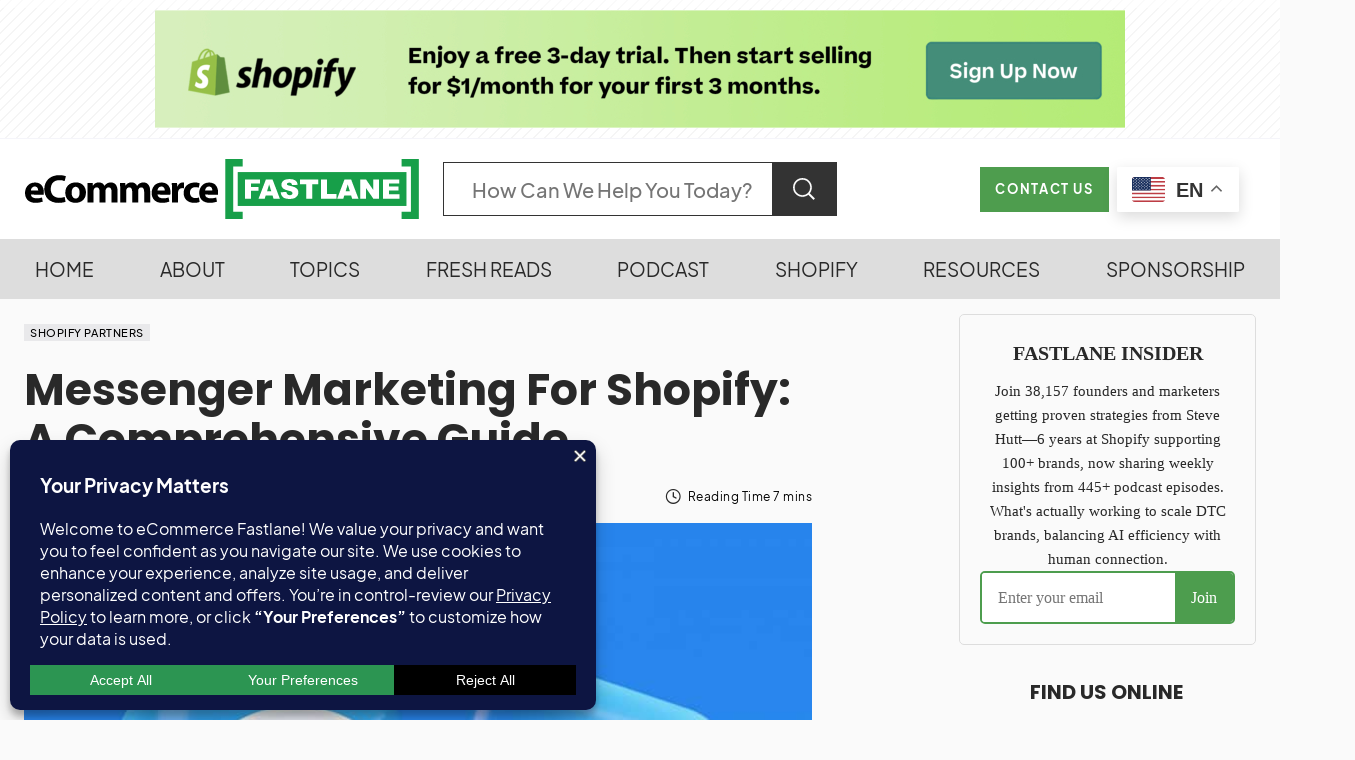

--- FILE ---
content_type: text/html; charset=UTF-8
request_url: https://ecommercefastlane.com/messenger-marketing-for-shopify-a-comprehensive-guide/
body_size: 66753
content:
<!doctype html>
<html lang="en-US" prefix="og: https://ogp.me/ns#">
<head>
	<meta charset="UTF-8" />
	<meta name="viewport" content="width=device-width, initial-scale=1" />
	<link rel="profile" href="https://gmpg.org/xfn/11" />
	<script type="text/javascript">
    (function() {
  var pvData = {"source":"Direct","referrer":"Direct","visitor_type":"logged out","visitor_login_status":"logged out","visitor_id":0,"page_title":"Messenger Marketing For Shopify: A Comprehensive Guide | Ecommerce Fastlane","post_type":"post","post_type_with_prefix":"single post","post_categories":"shopify-partners","post_tags":"","post_author":"Steve Hutt","post_full_date":"May 20, 2023","post_year":"2023","post_month":"05","post_day":"20","is_front_page":0,"is_home":1,"search_query":"","search_results_count":0};
  var body = {
    url: encodeURIComponent(window.location.href),
    referrer: encodeURIComponent(document.referrer)
  };

  function makePostRequest(e,t){var n=[];if(t.body){for(var o in t.body)n.push(encodeURIComponent(o)+"="+encodeURIComponent(t.body[o]));t.body=n.join("&")}return window.fetch?new Promise(n=>{var o={method:"POST",headers:{"Content-Type":"application/x-www-form-urlencoded"},redirect:"follow",body:{},...t};window.fetch(e,o).then(e=>{n(e.text())})}):new Promise(t=>{var o;"undefined"==typeof XMLHttpRequest&&t(null),(o=new XMLHttpRequest).open("POST",e,!0),o.onreadystatechange=function(){4==o.readyState&&200==o.status&&t(o.responseText)},o.setRequestHeader("Content-type","application/x-www-form-urlencoded"),o.send(n.join("&"))})}
  function observeAjaxCartActions(e){new PerformanceObserver(function(t){for(var n=t.getEntries(),r=0;r<n.length;r++)["xmlhttprequest","fetch"].includes(n[r].initiatorType)&&['=get_refreshed_fragments', 'add_to_cart'].some(p => n[r].name.includes(p))&&fetchCart(e)}).observe({entryTypes:["resource"]})};

  function fetchCart(adapter) {
    makePostRequest("//ecommercefastlane.com/index.php?plugin=optimonk&action=cartData", { body })
      .then((response) => {
        var data = JSON.parse(response);
        setCartData(data, adapter);
      })
  }

  function setCartData(cartData, adapter) {
    Object.keys(cartData.avs).forEach((key, value) => {
      adapter.attr(`wp_${key}`, cartData.avs[key]);
    })
  }

  function setAssocData(assocData, adapter) {
    Object.keys(assocData).forEach((key) => {
      adapter.attr(`wp_${key}`, assocData[key]);
    })
  }

  var RuleHandler = {
    hasVisitorCartRules: (campaignMeta) => {
      return !!(campaignMeta.rules.visitorCart || campaignMeta.rules.visitorCartRevamp || campaignMeta.rules.visitorCartV3);
    },
    hasVisitorAttributeRule: (campaignMeta) => {
      return !!campaignMeta.rules.visitorAttribute;
    }
  }

  document.querySelector('html').addEventListener('optimonk#embedded-campaigns-init', function(e) {
    var campaignsData = e.parameters;

    if (!campaignsData.length) {
      return;
    }

    var adapter = window.OptiMonkEmbedded.Visitor.createAdapter();
    var hasCartRule = false;
    var hasAttributeRule = false;

    campaignsData.forEach((campaignMetaData) => {
      hasCartRule = hasCartRule || RuleHandler.hasVisitorCartRules(campaignMetaData);
      hasAttributeRule = hasAttributeRule || RuleHandler.hasVisitorAttributeRule(campaignMetaData);
    });

    setAssocData(pvData, adapter);

    if (hasCartRule) {
      observeAjaxCartActions(adapter);
      fetchCart(adapter);
    }

    if (hasAttributeRule) {
      makePostRequest("//ecommercefastlane.com/index.php?plugin=optimonk&action=productData", { body })
        .then((response) => {
          var data = JSON.parse(response);
          setAssocData(data, adapter);
        })
    }
  });

  document.querySelector('html').addEventListener('optimonk#campaigns_initialized', function () {
    if (!OptiMonk.campaigns) {
      return;
    }

    var adapter = window.OptiMonk.Visitor.createAdapter();

    setAssocData(pvData, adapter);

    if (OptiMonk.campaigns.filter(campaign => campaign.hasVisitorAttributeRules()).length) {
      makePostRequest("//ecommercefastlane.com/index.php?plugin=optimonk&action=productData", { body })
        .then((response) => {
          var data = JSON.parse(response);
          setAssocData(data, adapter);
        });
    }
  });
}());

    window.WooDataForOM = {
    "shop": {
        "pluginVersion": "2.1.4",
        "platform": "wordpress"
    },
    "page": {
        "postId": 36282,
        "postType": "post"
    },
    "product": null,
    "order": null,
    "category": null
};

let hasCampaignsBeforeLoadTriggered = false;

document.querySelector('html').addEventListener('optimonk#campaigns-before-load', () => {

    if (hasCampaignsBeforeLoadTriggered) return;
    hasCampaignsBeforeLoadTriggered = true;

    function setAssocData(assocData, adapter) {
        Object.keys(assocData).forEach((key) => {
        adapter.attr(`wp_${key}`, assocData[key]);
        })
    }

   function triggerEvent(element, eventName, parameters) {
        let event;
        if (document.createEvent) {
            event = document.createEvent('HTMLEvents');
            event.initEvent(eventName, true, true);
        } else if (document.createEventObject) {
            event = document.createEventObject();
            event.eventType = eventName;
        }

        event.eventName = eventName;
        event.parameters = parameters || {};

        if (element.dispatchEvent) {
            element.dispatchEvent(event);
        } else if (element.fireEvent) {
            element.fireEvent(`on${event.eventType}`, event);
        } else if (element[eventName]) {
            element[eventName]();
        } else if (element[`on${eventName}`]) {
            element[`on${eventName}`]();
        }
    };
    
    var adapter = OptiMonkEmbedded.Visitor.createAdapter();

    var orderData = null;
    

    if (orderData) {
        setAssocData(orderData, adapter);
    }

    console.log('[OM-plugin] visitor attributes updated');

    console.log('[OM-plugin] triggered event: optimonk#wc-attributes-updated');
    triggerEvent(document.querySelector('html'), 'optimonk#wc-attributes-updated');

});

if (window.WooDataForOM) {
    console.log('[OM-plugin] varibles inserted (window.WooDataForOM)');
}


</script>
<script type="text/javascript" src="https://onsite.optimonk.com/script.js?account=17560" async></script><meta name="uri-translation" content="on" /><link rel="alternate" hreflang="en" href="https://ecommercefastlane.com/messenger-marketing-for-shopify-a-comprehensive-guide/" />
<link rel="alternate" hreflang="fr" href="https://ecommercefastlane.com/fr/messenger-marketing-for-shopify-a-comprehensive-guide/" />
<link rel="alternate" hreflang="es" href="https://ecommercefastlane.com/es/messenger-marketing-for-shopify-a-comprehensive-guide/" />
<link rel="alternate" hreflang="de" href="https://ecommercefastlane.com/de/messenger-marketing-for-shopify-a-comprehensive-guide/" />
<link rel="alternate" hreflang="it" href="https://ecommercefastlane.com/it/messenger-marketing-for-shopify-a-comprehensive-guide/" />
<link rel="alternate" hreflang="da" href="https://ecommercefastlane.com/da/messenger-marketing-for-shopify-a-comprehensive-guide/" />
<link rel="alternate" hreflang="no" href="https://ecommercefastlane.com/no/messenger-marketing-for-shopify-a-comprehensive-guide/" />
<link rel="alternate" hreflang="sv" href="https://ecommercefastlane.com/sv/messenger-marketing-for-shopify-a-comprehensive-guide/" />
<link rel="alternate" hreflang="pt" href="https://ecommercefastlane.com/pt/messenger-marketing-for-shopify-a-comprehensive-guide/" />
<link rel="alternate" hreflang="nl" href="https://ecommercefastlane.com/nl/messenger-marketing-for-shopify-a-comprehensive-guide/" />
<link rel="alternate" hreflang="id" href="https://ecommercefastlane.com/id/messenger-marketing-for-shopify-a-comprehensive-guide/" />
<link rel="alternate" hreflang="tl" href="https://ecommercefastlane.com/tl/messenger-marketing-for-shopify-a-comprehensive-guide/" />
<link rel="alternate" hreflang="th" href="https://ecommercefastlane.com/th/messenger-marketing-for-shopify-a-comprehensive-guide/" />
<link rel="alternate" hreflang="vi" href="https://ecommercefastlane.com/vi/messenger-marketing-for-shopify-a-comprehensive-guide/" />
<link rel="alternate" hreflang="tr" href="https://ecommercefastlane.com/tr/messenger-marketing-for-shopify-a-comprehensive-guide/" />
<link rel="alternate" hreflang="pl" href="https://ecommercefastlane.com/pl/messenger-marketing-for-shopify-a-comprehensive-guide/" />
<link rel="alternate" hreflang="ko" href="https://ecommercefastlane.com/ko/messenger-marketing-for-shopify-a-comprehensive-guide/" />
<link rel="alternate" hreflang="ja" href="https://ecommercefastlane.com/ja/messenger-marketing-for-shopify-a-comprehensive-guide/" />
<link rel="alternate" hreflang="hi" href="https://ecommercefastlane.com/hi/messenger-marketing-for-shopify-a-comprehensive-guide/" />
<link rel="alternate" hreflang="uk" href="https://ecommercefastlane.com/uk/messenger-marketing-for-shopify-a-comprehensive-guide/" />
<link rel="alternate" hreflang="ar" href="https://ecommercefastlane.com/ar/messenger-marketing-for-shopify-a-comprehensive-guide/" />
<link rel="alternate" hreflang="zh-TW" href="https://ecommercefastlane.com/zh-TW/messenger-marketing-for-shopify-a-comprehensive-guide/" />
<link rel="alternate" hreflang="zh-CN" href="https://ecommercefastlane.com/zh-CN/messenger-marketing-for-shopify-a-comprehensive-guide/" />
<link rel="alternate" hreflang="ru" href="https://ecommercefastlane.com/ru/messenger-marketing-for-shopify-a-comprehensive-guide/" />
<link rel="alternate" hreflang="cs" href="https://ecommercefastlane.com/cs/messenger-marketing-for-shopify-a-comprehensive-guide/" />
<link rel="alternate" hreflang="bn" href="https://ecommercefastlane.com/bn/messenger-marketing-for-shopify-a-comprehensive-guide/" />
<link rel="alternate" hreflang="bg" href="https://ecommercefastlane.com/bg/messenger-marketing-for-shopify-a-comprehensive-guide/" />
<link rel="alternate" hreflang="hr" href="https://ecommercefastlane.com/hr/messenger-marketing-for-shopify-a-comprehensive-guide/" />
<link rel="alternate" hreflang="fi" href="https://ecommercefastlane.com/fi/messenger-marketing-for-shopify-a-comprehensive-guide/" />
<link rel="alternate" hreflang="el" href="https://ecommercefastlane.com/el/messenger-marketing-for-shopify-a-comprehensive-guide/" />
<link rel="alternate" hreflang="gu" href="https://ecommercefastlane.com/gu/messenger-marketing-for-shopify-a-comprehensive-guide/" />
<link rel="alternate" hreflang="pa" href="https://ecommercefastlane.com/pa/messenger-marketing-for-shopify-a-comprehensive-guide/" />
<link rel="alternate" hreflang="ta" href="https://ecommercefastlane.com/ta/messenger-marketing-for-shopify-a-comprehensive-guide/" />
<link rel="alternate" hreflang="te" href="https://ecommercefastlane.com/te/messenger-marketing-for-shopify-a-comprehensive-guide/" />
<link rel="alternate" hreflang="ur" href="https://ecommercefastlane.com/ur/messenger-marketing-for-shopify-a-comprehensive-guide/" />
<link rel="alternate" hreflang="sk" href="https://ecommercefastlane.com/sk/messenger-marketing-for-shopify-a-comprehensive-guide/" />
<link rel="alternate" hreflang="ro" href="https://ecommercefastlane.com/ro/messenger-marketing-for-shopify-a-comprehensive-guide/" />
<link rel="alternate" hreflang="fa" href="https://ecommercefastlane.com/fa/messenger-marketing-for-shopify-a-comprehensive-guide/" />
<link rel="alternate" hreflang="hu" href="https://ecommercefastlane.com/hu/messenger-marketing-for-shopify-a-comprehensive-guide/" />
<link rel="alternate" hreflang="ms" href="https://ecommercefastlane.com/ms/messenger-marketing-for-shopify-a-comprehensive-guide/" />
<link rel="alternate" hreflang="he" href="https://ecommercefastlane.com/iw/messenger-marketing-for-shopify-a-comprehensive-guide/" />
<!-- Google tag (gtag.js) consent mode dataLayer added by Site Kit -->
<script id="google_gtagjs-js-consent-mode-data-layer" type="pmdelayedscript" data-cfasync="false" data-no-optimize="1" data-no-defer="1" data-no-minify="1" data-rocketlazyloadscript="1">
window.dataLayer = window.dataLayer || [];function gtag(){dataLayer.push(arguments);}
gtag('consent', 'default', {"ad_personalization":"denied","ad_storage":"denied","ad_user_data":"denied","analytics_storage":"denied","functionality_storage":"denied","security_storage":"denied","personalization_storage":"denied","region":["AT","BE","BG","CH","CY","CZ","DE","DK","EE","ES","FI","FR","GB","GR","HR","HU","IE","IS","IT","LI","LT","LU","LV","MT","NL","NO","PL","PT","RO","SE","SI","SK"],"wait_for_update":500});
window._googlesitekitConsentCategoryMap = {"statistics":["analytics_storage"],"marketing":["ad_storage","ad_user_data","ad_personalization"],"functional":["functionality_storage","security_storage"],"preferences":["personalization_storage"]};
window._googlesitekitConsents = {"ad_personalization":"denied","ad_storage":"denied","ad_user_data":"denied","analytics_storage":"denied","functionality_storage":"denied","security_storage":"denied","personalization_storage":"denied","region":["AT","BE","BG","CH","CY","CZ","DE","DK","EE","ES","FI","FR","GB","GR","HR","HU","IE","IS","IT","LI","LT","LU","LV","MT","NL","NO","PL","PT","RO","SE","SI","SK"],"wait_for_update":500};
</script>
<!-- End Google tag (gtag.js) consent mode dataLayer added by Site Kit -->

<!-- Search Engine Optimization by Rank Math PRO - https://rankmath.com/ -->
<title>Messenger Marketing For Shopify: A Comprehensive Guide | Ecommerce Fastlane</title><link rel="preload" href="https://ecommercefastlane.com/wp-content/cache/perfmatters/ecommercefastlane.com/css/post.used.css?ver=1766170874" as="style" /><link rel="stylesheet" id="perfmatters-used-css" href="https://ecommercefastlane.com/wp-content/cache/perfmatters/ecommercefastlane.com/css/post.used.css?ver=1766170874" media="all" />
<link data-rocket-preload as="style" href="https://ecommercefastlane.com/wp-content/cache/perfmatters/ecommercefastlane.com/fonts/c98203533166.google-fonts.min.css" rel="preload">
<link data-rocket-preload as="style" href="https://ecommercefastlane.com/wp-content/cache/perfmatters/ecommercefastlane.com/fonts/af6e81d3d2ee.google-fonts.min.css" rel="preload">
<link href="https://ecommercefastlane.com/wp-content/cache/perfmatters/ecommercefastlane.com/fonts/c98203533166.google-fonts.min.css" media="print" onload="this.media=&#039;all&#039;" rel="stylesheet">
<noscript data-wpr-hosted-gf-parameters=""><link rel="stylesheet" href="https://ecommercefastlane.com/wp-content/cache/perfmatters/ecommercefastlane.com/fonts/c98203533166.google-fonts.min.css"></noscript>
<link href="https://ecommercefastlane.com/wp-content/cache/perfmatters/ecommercefastlane.com/fonts/af6e81d3d2ee.google-fonts.min.css" media="print" onload="this.media=&#039;all&#039;" rel="stylesheet">
<noscript data-wpr-hosted-gf-parameters=""><link rel="stylesheet" href="https://ecommercefastlane.com/wp-content/cache/perfmatters/ecommercefastlane.com/fonts/af6e81d3d2ee.google-fonts.min.css"></noscript>
<meta name="description" content="For years, Facebook’s advertising platform was great for strategically targeting customers. Businesses running Facebook ads could whittle down their audience"/>
<meta name="robots" content="follow, index"/>
<meta property="og:locale" content="en_US" />
<meta property="og:type" content="article" />
<meta property="og:title" content="Messenger Marketing For Shopify: A Comprehensive Guide | Ecommerce Fastlane" />
<meta property="og:description" content="For years, Facebook’s advertising platform was great for strategically targeting customers. Businesses running Facebook ads could whittle down their audience" />
<meta property="og:site_name" content="eCommerce Fastlane" />
<meta property="article:publisher" content="https://www.facebook.com/ecommercefastlane" />
<meta property="article:author" content="https://www.facebook.com/thrivingwithshopify" />
<meta property="article:section" content="Shopify Partners" />
<meta property="og:updated_time" content="2023-05-21T00:19:04-07:00" />
<meta property="og:image" content="https://ecommercefastlane.com/wp-content/uploads/2021/03/36282-messenger-marketing-for-shopify-a-comprehensive-guide.jpg" />
<meta property="og:image:secure_url" content="https://ecommercefastlane.com/wp-content/uploads/2021/03/36282-messenger-marketing-for-shopify-a-comprehensive-guide.jpg" />
<meta property="og:image:width" content="800" />
<meta property="og:image:height" content="600" />
<meta property="og:image:alt" content="messenger-marketing-for-shopify:-a-comprehensive-guide" />
<meta property="og:image:type" content="image/jpeg" />
<meta property="article:published_time" content="2023-05-20T07:52:34-07:00" />
<meta property="article:modified_time" content="2023-05-21T00:19:04-07:00" />
<meta name="twitter:card" content="summary_large_image" />
<meta name="twitter:title" content="Messenger Marketing For Shopify: A Comprehensive Guide | Ecommerce Fastlane" />
<meta name="twitter:description" content="For years, Facebook’s advertising platform was great for strategically targeting customers. Businesses running Facebook ads could whittle down their audience" />
<meta name="twitter:site" content="@stevenhutt" />
<meta name="twitter:creator" content="@stevenhutt" />
<meta name="twitter:image" content="https://ecommercefastlane.com/wp-content/uploads/2021/03/36282-messenger-marketing-for-shopify-a-comprehensive-guide.jpg" />
<meta name="twitter:label1" content="Written by" />
<meta name="twitter:data1" content="Steve Hutt" />
<meta name="twitter:label2" content="Time to read" />
<meta name="twitter:data2" content="8 minutes" />
<script type="application/ld+json" class="rank-math-schema-pro">{"@context":"https://schema.org","@graph":[{"@type":"Place","@id":"https://ecommercefastlane.com/#place","address":{"@type":"PostalAddress","addressLocality":"Vancouver","addressRegion":"British Columbia","addressCountry":"CA"}},{"@type":["NewsMediaOrganization","Organization"],"@id":"https://ecommercefastlane.com/#organization","name":"eCommerce Fastlane","url":"https://ecommercefastlane.com","sameAs":["https://www.facebook.com/ecommercefastlane","https://twitter.com/stevenhutt","https://www.linkedin.com/in/stevehutt/","https://www.linkedin.com/company/ecommercefastlane/","https://www.youtube.com/@ecommercefastlane","https://www.instagram.com/ecommercefastlane/","https://x.com/stevenhutt","https://x.com/ecomfastlane","https://www.pinterest.com/ecommercefastlane","https://www.facebook.com/ecommercefastlane","https://www.facebook.com/thrivingwithshopify"],"email":"hello@ecommercefastlane.com","address":{"@type":"PostalAddress","addressLocality":"Vancouver","addressRegion":"British Columbia","addressCountry":"CA"},"logo":{"@type":"ImageObject","@id":"https://ecommercefastlane.com/#logo","url":"https://ecommercefastlane.com/wp-content/uploads/2025/11/CleanShot-2025-11-15-at-12.05.16.jpg","contentUrl":"https://ecommercefastlane.com/wp-content/uploads/2025/11/CleanShot-2025-11-15-at-12.05.16.jpg","caption":"eCommerce Fastlane","inLanguage":"en-US","width":"1038","height":"594"},"legalName":"Fastlane Media Inc.","location":{"@id":"https://ecommercefastlane.com/#place"}},{"@type":"WebSite","@id":"https://ecommercefastlane.com/#website","url":"https://ecommercefastlane.com","name":"eCommerce Fastlane","publisher":{"@id":"https://ecommercefastlane.com/#organization"},"inLanguage":"en-US"},{"@type":"ImageObject","@id":"https://ecommercefastlane.com/wp-content/uploads/2021/03/36282-messenger-marketing-for-shopify-a-comprehensive-guide.jpg","url":"https://ecommercefastlane.com/wp-content/uploads/2021/03/36282-messenger-marketing-for-shopify-a-comprehensive-guide.jpg","width":"800","height":"600","caption":"messenger-marketing-for-shopify:-a-comprehensive-guide","inLanguage":"en-US"},{"@type":"BreadcrumbList","@id":"#breadcrumb","itemListElement":[{"@type":"ListItem","position":"1","item":{"@id":"https://ecommercefastlane.com","name":"Home"}},{"@type":"ListItem","position":"2","item":{"@id":"https://ecommercefastlane.com/category/shopify-partners/","name":"Shopify Partners"}},{"@type":"ListItem","position":"3","item":{"@id":"https://ecommercefastlane.com/messenger-marketing-for-shopify-a-comprehensive-guide/","name":"Messenger Marketing For Shopify: A Comprehensive Guide"}}]},{"@type":"WebPage","@id":"#webpage","url":"","name":"Messenger Marketing For Shopify: A Comprehensive Guide | Ecommerce Fastlane","datePublished":"2023-05-20T07:52:34-07:00","dateModified":"2023-05-21T00:19:04-07:00","isPartOf":{"@id":"https://ecommercefastlane.com/#website"},"primaryImageOfPage":{"@id":"https://ecommercefastlane.com/wp-content/uploads/2021/03/36282-messenger-marketing-for-shopify-a-comprehensive-guide.jpg"},"inLanguage":"en-US","breadcrumb":{"@id":"#breadcrumb"}},{"@type":"Person","@id":"https://ecommercefastlane.com/author/fastlane/","name":"Steve Hutt","description":"Steve caters to a broad spectrum of eCommerce enthusiasts: from novice Shopify store owners who are just getting their wheels turning to seasoned eCommerce professionals looking for that extra boost of strategy and insights. eCommerce Fastlane is your pit-stop for expert guidance and actionable insights to accelerate your entrepreneurial journey.","url":"https://ecommercefastlane.com/author/fastlane/","image":{"@type":"ImageObject","@id":"https://secure.gravatar.com/avatar/3a655a0fb064eab8bf8c3e03d11045111201308a5c18addbcfa2c13772d5376e?s=96&amp;r=g","url":"https://secure.gravatar.com/avatar/3a655a0fb064eab8bf8c3e03d11045111201308a5c18addbcfa2c13772d5376e?s=96&amp;r=g","caption":"Steve Hutt","inLanguage":"en-US"},"sameAs":["https://ecommercefastlane.com","https://www.facebook.com/thrivingwithshopify","https://twitter.com/https://twitter.com/stevenhutt"],"worksFor":{"@id":"https://ecommercefastlane.com/#organization"}},{"@type":"NewsArticle","headline":"Messenger Marketing For Shopify: A Comprehensive Guide | Ecommerce Fastlane","datePublished":"2023-05-20T07:52:34-07:00","dateModified":"2023-05-21T00:19:04-07:00","articleSection":"Shopify Partners","author":{"@id":"https://ecommercefastlane.com/author/fastlane/","name":"Steve Hutt"},"publisher":{"@id":"https://ecommercefastlane.com/#organization"},"description":"For years, Facebook\u2019s advertising platform was great for strategically targeting customers. Businesses running Facebook ads could whittle down their audience","copyrightYear":"2023","copyrightHolder":{"@id":"https://ecommercefastlane.com/#organization"},"name":"Messenger Marketing For Shopify: A Comprehensive Guide | Ecommerce Fastlane","@id":"#richSnippet","isPartOf":{"@id":"#webpage"},"image":{"@id":"https://ecommercefastlane.com/wp-content/uploads/2021/03/36282-messenger-marketing-for-shopify-a-comprehensive-guide.jpg"},"inLanguage":"en-US","mainEntityOfPage":{"@id":"#webpage"}}]}</script>
<!-- /Rank Math WordPress SEO plugin -->

<link rel='dns-prefetch' href='//widget.getlisten2it.com' />
<link rel='dns-prefetch' href='//news.google.com' />
<link rel='dns-prefetch' href='//www.googletagmanager.com' />
<link rel='dns-prefetch' href='//stats.wp.com' />


<link rel="alternate" type="application/rss+xml" title="Ecommerce Fastlane &raquo; Feed" href="https://ecommercefastlane.com/feed/" />
<!-- ecommercefastlane.com is managing ads with Advanced Ads 2.0.16 – https://wpadvancedads.com/ --><!--noptimize--><script id="ecomm-ready">
			window.advanced_ads_ready=function(e,a){a=a||"complete";var d=function(e){return"interactive"===a?"loading"!==e:"complete"===e};d(document.readyState)?e():document.addEventListener("readystatechange",(function(a){d(a.target.readyState)&&e()}),{once:"interactive"===a})},window.advanced_ads_ready_queue=window.advanced_ads_ready_queue||[];		</script>
		<!--/noptimize--><style id='wp-img-auto-sizes-contain-inline-css'>
img:is([sizes=auto i],[sizes^="auto," i]){contain-intrinsic-size:3000px 1500px}
/*# sourceURL=wp-img-auto-sizes-contain-inline-css */
</style>
<link rel="stylesheet" id="pick-logo-fawesome-css" media="all" data-pmdelayedstyle="https://ecommercefastlane.com/wp-content/plugins/pk-logo-showcase-pro-premium/assets/css/font-awesome.min.css?ver=6.9">
<link rel="stylesheet" id="pick-logo-slick-css" href="https://ecommercefastlane.com/wp-content/cache/perfmatters/ecommercefastlane.com/minify/f38b2db10e01.slick.min.css?ver=6.9" media="all">
<link rel="stylesheet" id="pick-logo-tooltipster-css" media="all" data-pmdelayedstyle="https://ecommercefastlane.com/wp-content/plugins/pk-logo-showcase-pro-premium/assets/css/tooltipster.bundle.min.css?ver=6.9">
<link rel="stylesheet" id="pick-logo-appscripts-css" href="https://ecommercefastlane.com/wp-content/cache/perfmatters/ecommercefastlane.com/minify/e0cd8cdf2096.appscripts.min.css?ver=6.9" media="all">
<style id='wp-block-library-inline-css'>
:root{--wp-block-synced-color:#7a00df;--wp-block-synced-color--rgb:122,0,223;--wp-bound-block-color:var(--wp-block-synced-color);--wp-editor-canvas-background:#ddd;--wp-admin-theme-color:#007cba;--wp-admin-theme-color--rgb:0,124,186;--wp-admin-theme-color-darker-10:#006ba1;--wp-admin-theme-color-darker-10--rgb:0,107,160.5;--wp-admin-theme-color-darker-20:#005a87;--wp-admin-theme-color-darker-20--rgb:0,90,135;--wp-admin-border-width-focus:2px}@media (min-resolution:192dpi){:root{--wp-admin-border-width-focus:1.5px}}.wp-element-button{cursor:pointer}:root .has-very-light-gray-background-color{background-color:#eee}:root .has-very-dark-gray-background-color{background-color:#313131}:root .has-very-light-gray-color{color:#eee}:root .has-very-dark-gray-color{color:#313131}:root .has-vivid-green-cyan-to-vivid-cyan-blue-gradient-background{background:linear-gradient(135deg,#00d084,#0693e3)}:root .has-purple-crush-gradient-background{background:linear-gradient(135deg,#34e2e4,#4721fb 50%,#ab1dfe)}:root .has-hazy-dawn-gradient-background{background:linear-gradient(135deg,#faaca8,#dad0ec)}:root .has-subdued-olive-gradient-background{background:linear-gradient(135deg,#fafae1,#67a671)}:root .has-atomic-cream-gradient-background{background:linear-gradient(135deg,#fdd79a,#004a59)}:root .has-nightshade-gradient-background{background:linear-gradient(135deg,#330968,#31cdcf)}:root .has-midnight-gradient-background{background:linear-gradient(135deg,#020381,#2874fc)}:root{--wp--preset--font-size--normal:16px;--wp--preset--font-size--huge:42px}.has-regular-font-size{font-size:1em}.has-larger-font-size{font-size:2.625em}.has-normal-font-size{font-size:var(--wp--preset--font-size--normal)}.has-huge-font-size{font-size:var(--wp--preset--font-size--huge)}.has-text-align-center{text-align:center}.has-text-align-left{text-align:left}.has-text-align-right{text-align:right}.has-fit-text{white-space:nowrap!important}#end-resizable-editor-section{display:none}.aligncenter{clear:both}.items-justified-left{justify-content:flex-start}.items-justified-center{justify-content:center}.items-justified-right{justify-content:flex-end}.items-justified-space-between{justify-content:space-between}.screen-reader-text{border:0;clip-path:inset(50%);height:1px;margin:-1px;overflow:hidden;padding:0;position:absolute;width:1px;word-wrap:normal!important}.screen-reader-text:focus{background-color:#ddd;clip-path:none;color:#444;display:block;font-size:1em;height:auto;left:5px;line-height:normal;padding:15px 23px 14px;text-decoration:none;top:5px;width:auto;z-index:100000}html :where(.has-border-color){border-style:solid}html :where([style*=border-top-color]){border-top-style:solid}html :where([style*=border-right-color]){border-right-style:solid}html :where([style*=border-bottom-color]){border-bottom-style:solid}html :where([style*=border-left-color]){border-left-style:solid}html :where([style*=border-width]){border-style:solid}html :where([style*=border-top-width]){border-top-style:solid}html :where([style*=border-right-width]){border-right-style:solid}html :where([style*=border-bottom-width]){border-bottom-style:solid}html :where([style*=border-left-width]){border-left-style:solid}html :where(img[class*=wp-image-]){height:auto;max-width:100%}:where(figure){margin:0 0 1em}html :where(.is-position-sticky){--wp-admin--admin-bar--position-offset:var(--wp-admin--admin-bar--height,0px)}@media screen and (max-width:600px){html :where(.is-position-sticky){--wp-admin--admin-bar--position-offset:0px}}
/*# sourceURL=/wp-includes/css/dist/block-library/common.min.css */
</style>
<style id='classic-theme-styles-inline-css'>
/*! This file is auto-generated */
.wp-block-button__link{color:#fff;background-color:#32373c;border-radius:9999px;box-shadow:none;text-decoration:none;padding:calc(.667em + 2px) calc(1.333em + 2px);font-size:1.125em}.wp-block-file__button{background:#32373c;color:#fff;text-decoration:none}
/*# sourceURL=/wp-includes/css/classic-themes.min.css */
</style>
<link rel="stylesheet" id="crawlomatic-thumbnail-css-css" media="all" data-pmdelayedstyle="https://ecommercefastlane.com/wp-content/cache/perfmatters/ecommercefastlane.com/minify/eeb2fdd1da21.crawlomatic-thumbnail.min.css?ver=2.7.1">
<link rel="stylesheet" id="listen2it-css" media="all" data-pmdelayedstyle="https://ecommercefastlane.com/wp-content/cache/perfmatters/ecommercefastlane.com/minify/e6094661d892.listen2it-public.min.css?ver=1.0.0">
<link rel="stylesheet" id="coderevolution-front-css-css" media="all" data-pmdelayedstyle="https://ecommercefastlane.com/wp-content/plugins/rss-feed-post-generator-echo/styles/coderevolution-front.css?ver=5.5.0.1">
<link rel="stylesheet" id="echo-thumbnail-css-css" media="all" data-pmdelayedstyle="https://ecommercefastlane.com/wp-content/cache/perfmatters/ecommercefastlane.com/minify/36ac91b54418.echo-thumbnail.min.css?ver=5.5.0.1">
<link rel="stylesheet" id="ez-toc-css" media="all" data-pmdelayedstyle="https://ecommercefastlane.com/wp-content/plugins/easy-table-of-contents/assets/css/screen.min.css?ver=2.0.80">
<style id='ez-toc-inline-css'>
div#ez-toc-container .ez-toc-title {font-size: 22px;}div#ez-toc-container .ez-toc-title {font-weight: 400;}div#ez-toc-container ul li , div#ez-toc-container ul li a {font-size: 1em;}div#ez-toc-container ul li , div#ez-toc-container ul li a {font-weight: 500;}div#ez-toc-container nav ul ul li {font-size: 1em;}div#ez-toc-container {background: #f1f1f1;border: 1px solid #e9e9f5;width: 100%;}div#ez-toc-container p.ez-toc-title , #ez-toc-container .ez_toc_custom_title_icon , #ez-toc-container .ez_toc_custom_toc_icon {color: #000000;}div#ez-toc-container ul.ez-toc-list a {color: #4e9d4e;}div#ez-toc-container ul.ez-toc-list a:hover {color: #4e9d4e;}div#ez-toc-container ul.ez-toc-list a:visited {color: #292929;}.ez-toc-counter nav ul li a::before {color: ;}.ez-toc-box-title {font-weight: bold; margin-bottom: 10px; text-align: center; text-transform: uppercase; letter-spacing: 1px; color: #666; padding-bottom: 5px;position:absolute;top:-4%;left:5%;background-color: inherit;transition: top 0.3s ease;}.ez-toc-box-title.toc-closed {top:-25%;}
.ez-toc-container-direction {direction: ltr;}.ez-toc-counter ul {direction: ltr;counter-reset: item ;}.ez-toc-counter nav ul li a::before {content: counter(item, disc) '  ';margin-right: .2em; counter-increment: item;flex-grow: 0;flex-shrink: 0;float: left; }.ez-toc-widget-direction {direction: ltr;}.ez-toc-widget-container ul {direction: ltr;counter-reset: item ;}.ez-toc-widget-container nav ul li a::before {content: counter(item, disc) '  ';margin-right: .2em; counter-increment: item;flex-grow: 0;flex-shrink: 0;float: left; }
/*# sourceURL=ez-toc-inline-css */
</style>
<link rel="stylesheet" id="megamenu-css" href="https://ecommercefastlane.com/wp-content/cache/perfmatters/ecommercefastlane.com/minify/9d08b978c889.style.min.css?ver=d14977" media="all">
<link rel="stylesheet" id="dashicons-css" href="https://ecommercefastlane.com/wp-includes/css/dashicons.min.css?ver=6.9" media="print" onload="this.media=&#039;all&#039;;this.onload=null;">
<link rel="stylesheet" id="megamenu-genericons-css" media="all" data-pmdelayedstyle="https://ecommercefastlane.com/wp-content/plugins/megamenu-pro/icons/genericons/genericons/genericons.css?ver=2.4.3">
<link rel="stylesheet" id="megamenu-fontawesome6-css" media="all" data-pmdelayedstyle="https://ecommercefastlane.com/wp-content/plugins/megamenu-pro/icons/fontawesome6/css/all.min.css?ver=2.4.3">
<link rel="stylesheet" id="csco-styles-css" media="all" data-pmdelayedstyle="https://ecommercefastlane.com/wp-content/cache/perfmatters/ecommercefastlane.com/minify/a9034846122a.style.min.css?ver=1.1.0">
<style id='csco-styles-inline-css'>
.searchwp-live-search-no-min-chars:after { content: "Continue typing" }
/*# sourceURL=csco-styles-inline-css */
</style>
<link rel="stylesheet" id="bsfrt_frontend-css" media="all" data-pmdelayedstyle="https://ecommercefastlane.com/wp-content/plugins/read-meter/assets/css/bsfrt-frontend-css.min.css?ver=1.0.11">
<link rel="stylesheet" id="csco_child_css-css" media="all" data-pmdelayedstyle="https://ecommercefastlane.com/wp-content/cache/perfmatters/ecommercefastlane.com/minify/c2fb0b6ab8e5.style.min.css?ver=1.0.0">

<style id='csco-theme-fonts-inline-css'>
@font-face {font-family: plus-jakarta-sans;src: url('https://ecommercefastlane.com/wp-content/themes/blueprint/assets/static/fonts/plus-jakarta-sans-300.woff2') format('woff2'),url('https://ecommercefastlane.com/wp-content/themes/blueprint/assets/static/fonts/plus-jakarta-sans-300.woff') format('woff');font-weight: 300;font-style: normal;font-display: swap;}@font-face {font-family: plus-jakarta-sans;src: url('https://ecommercefastlane.com/wp-content/themes/blueprint/assets/static/fonts/plus-jakarta-sans-regular.woff2') format('woff2'),url('https://ecommercefastlane.com/wp-content/themes/blueprint/assets/static/fonts/plus-jakarta-sans-regular.woff') format('woff');font-weight: 400;font-style: normal;font-display: swap;}@font-face {font-family: plus-jakarta-sans;src: url('https://ecommercefastlane.com/wp-content/themes/blueprint/assets/static/fonts/plus-jakarta-sans-500.woff2') format('woff2'),url('https://ecommercefastlane.com/wp-content/themes/blueprint/assets/static/fonts/plus-jakarta-sans-500.woff') format('woff');font-weight: 500;font-style: normal;font-display: swap;}@font-face {font-family: plus-jakarta-sans;src: url('https://ecommercefastlane.com/wp-content/themes/blueprint/assets/static/fonts/plus-jakarta-sans-600.woff2') format('woff2'),url('https://ecommercefastlane.com/wp-content/themes/blueprint/assets/static/fonts/plus-jakarta-sans-600.woff') format('woff');font-weight: 600;font-style: normal;font-display: swap;}@font-face {font-family: plus-jakarta-sans;src: url('https://ecommercefastlane.com/wp-content/themes/blueprint/assets/static/fonts/plus-jakarta-sans-700.woff2') format('woff2'),url('https://ecommercefastlane.com/wp-content/themes/blueprint/assets/static/fonts/plus-jakarta-sans-700.woff') format('woff');font-weight: 700;font-style: normal;font-display: swap;}
/*# sourceURL=csco-theme-fonts-inline-css */
</style>
<style id='csco-customizer-output-styles-inline-css'>
:root, [data-site-scheme="default"]{--cs-color-site-background:#fafafa;--cs-color-header-background:#ffffff;--cs-color-header-background-alpha:rgba(255,255,255,0.85);--cs-color-submenu-background:rgba(255,255,255,0.85);--cs-color-search-background:rgba(255,255,255,0.85);--cs-color-multi-column-background:rgba(255,255,255,0.85);--cs-color-fullscreen-menu-background:rgba(255,255,255,0.85);--cs-color-footer-background:#ffffff;--cs-color-footer-bottom-background:#fafafa;}:root, [data-scheme="default"]{--cs-color-overlay-background:rgba(0,0,0,0.15);--cs-color-overlay-secondary-background:rgba(0,0,0,0.35);--cs-color-link:#4e9d4e;--cs-color-link-hover:#a3a3a3;--cs-color-accent:#4e9d4e;--cs-color-secondary:#a3a3a3;--cs-palette-color-secondary:#a3a3a3;--cs-color-button:#4e9d4e;--cs-color-button-contrast:#ffffff;--cs-color-button-hover:#292929;--cs-color-button-hover-contrast:#ffffff;--cs-color-category:#e9e9eb;--cs-color-category-contrast:#000000;--cs-color-category-hover:#454558;--cs-color-category-hover-contrast:#ffffff;--cs-color-tags:#ededed;--cs-color-tags-contrast:#292929;--cs-color-tags-hover:#484f7e;--cs-color-tags-hover-contrast:#ffffff;--cs-color-post-meta:#292929;--cs-color-post-meta-link:#292929;--cs-color-post-meta-link-hover:#818181;--cs-color-excerpt:#717275;--cs-color-badge-primary:#484f7e;--cs-color-badge-secondary:#ededed;--cs-color-badge-success:#9db8ad;--cs-color-badge-danger:#cc5d5d;--cs-color-badge-warning:#cac6b4;--cs-color-badge-info:#5c6693;--cs-color-badge-dark:#000000;--cs-color-badge-light:#fafafa;}[data-scheme="default"] [class*="-badge"][class*="-primary"]{--cs-color-badge-dark-contrast:#ffffff;}[data-scheme="default"] [class*="-badge"][class*="-secondary"]{--cs-color-badge-light-contrast:#000000;}[data-scheme="default"] [class*="-badge"][class*="-success"]{--cs-color-badge-dark-contrast:#ffffff;}[data-scheme="default"] [class*="-badge"][class*="-danger"]{--cs-color-badge-dark-contrast:#ffffff;}[data-scheme="default"] [class*="-badge"][class*="-warning"]{--cs-color-badge-dark-contrast:#ffffff;}[data-scheme="default"] [class*="-badge"][class*="-info"]{--cs-color-badge-dark-contrast:#ffffff;}[data-scheme="default"] [class*="-badge"][class*="-dark"]{--cs-color-badge-dark-contrast:#ffffff;}[data-scheme="default"] [class*="-badge"][class*="-light"]{--cs-color-badge-light-contrast:#000000;}[data-site-scheme="dark"]{--cs-color-site-background:#1c1c1c;--cs-color-header-background:#1c1c1c;--cs-color-header-background-alpha:rgba(28,28,28,0.85);--cs-color-submenu-background:rgba(28,28,28,0.85);--cs-color-search-background:rgba(28,28,28,0.85);--cs-color-multi-column-background:rgba(28,28,28,0.85);--cs-color-fullscreen-menu-background:rgba(28,28,28,0.85);--cs-color-footer-background:#292929;--cs-color-footer-bottom-background:#1c1c1c;--cs-color-overlay-background:rgba(0,0,0,0.15);--cs-color-overlay-secondary-background:rgba(0,0,0,0.35);--cs-color-link:#ffffff;--cs-color-link-hover:rgba(255,255,255,0.75);}:root{--cs-color-submenu-background-dark:rgba(28,28,28,0.85);--cs-color-search-background-dark:rgba(28,28,28,0.85);--cs-color-multi-column-background-dark:rgba(28,28,28,0.85);--cs-layout-elements-border-radius:0px;--cs-thumbnail-border-radius:0px;--cs-button-border-radius:0px;--cnvs-tabs-border-radius:0px;--cs-input-border-radius:0px;--cs-badge-border-radius:0px;--cs-category-label-border-radius:0px;--cs-header-initial-height:126px;}[data-scheme="dark"]{--cs-color-accent:#191919;--cs-color-secondary:#bcbcbc;--cs-palette-color-secondary:#bcbcbc;--cs-color-button:#4e9d4e;--cs-color-button-contrast:#ffffff;--cs-color-button-hover:#ffffff;--cs-color-button-hover-contrast:#000000;--cs-color-category:#e9e9eb;--cs-color-category-contrast:#000000;--cs-color-category-hover:#818181;--cs-color-category-hover-contrast:#ffffff;--cs-color-post-meta:#ffffff;--cs-color-post-meta-link:#ffffff;--cs-color-post-meta-link-hover:#818181;--cs-color-excerpt:#e0e0e0;--cs-color-badge-primary:#484f7e;--cs-color-badge-secondary:#ededed;--cs-color-badge-success:#9db8ad;--cs-color-badge-danger:#cfa0b1;--cs-color-badge-warning:#cac6b4;--cs-color-badge-info:#5c6693;--cs-color-badge-dark:rgba(255,255,255,0.7);--cs-color-badge-light:rgb(238,238,238);}[data-scheme="dark"] [class*="-badge"][class*="-primary"]{--cs-color-badge-dark-contrast:#ffffff;}[data-scheme="dark"] [class*="-badge"][class*="-secondary"]{--cs-color-badge-light-contrast:#000000;}[data-scheme="dark"] [class*="-badge"][class*="-success"]{--cs-color-badge-dark-contrast:#ffffff;}[data-scheme="dark"] [class*="-badge"][class*="-danger"]{--cs-color-badge-dark-contrast:#ffffff;}[data-scheme="dark"] [class*="-badge"][class*="-warning"]{--cs-color-badge-dark-contrast:#ffffff;}[data-scheme="dark"] [class*="-badge"][class*="-info"]{--cs-color-badge-dark-contrast:#ffffff;}[data-scheme="dark"] [class*="-badge"][class*="-dark"]{--cs-color-badge-dark-contrast:#ffffff;}[data-scheme="dark"] [class*="-badge"][class*="-light"]{--cs-color-badge-light-contrast:#020202;}
/*# sourceURL=csco-customizer-output-styles-inline-css */
</style>
<link rel="stylesheet" id="sharedaddy-css" media="all" data-pmdelayedstyle="https://ecommercefastlane.com/wp-content/cache/perfmatters/ecommercefastlane.com/minify/082b32bdcdd0.sharing.min.css?ver=15.4">
<link rel="stylesheet" id="social-logos-css" media="all" data-pmdelayedstyle="https://ecommercefastlane.com/wp-content/plugins/jetpack/_inc/social-logos/social-logos.min.css?ver=15.4">
<script src="https://ecommercefastlane.com/wp-includes/js/jquery/jquery.min.js?ver=3.7.1" id="jquery-core-js"></script>
<script src="https://ecommercefastlane.com/wp-content/cache/perfmatters/ecommercefastlane.com/minify/3ed79584c661.slick.min.js?ver=6.9" id="pick-logo-slick-js-js" defer></script>
<script src="https://ecommercefastlane.com/wp-content/plugins/pk-logo-showcase-pro-premium/assets/js/isotope.pkgd.min.js?ver=6.9" id="pick-logo-isotope-js-js" defer></script>
<script src="https://ecommercefastlane.com/wp-content/plugins/pk-logo-showcase-pro-premium/assets/js/tooltipster.bundle.min.js?ver=6.9" id="pick-logo-tooltipster-js-js" defer></script>
<script src="https://ecommercefastlane.com/wp-content/cache/perfmatters/ecommercefastlane.com/minify/a274984ee1e9.logo-showcase-free-main.min.js?ver=6.9" id="pick-logo-admin-js-js" defer></script>
<script src="//widget.getlisten2it.com/widget.min.js?ver=1.0.0" id="l2it-widget-js" defer></script>
<script id="listen2it-js-extra">
var l2it = {"org_id":"oriZjZj7mp","integration_id":"HVr2qQgpvP","container":"#l2it-audio-player","has_paywall":"false"};
//# sourceURL=listen2it-js-extra
</script>
<script src="https://ecommercefastlane.com/wp-content/cache/perfmatters/ecommercefastlane.com/minify/946af50082a0.listen2it-public.min.js?ver=1.0.0" id="listen2it-js" defer></script>
<script id="advanced-ads-advanced-js-js-extra">
var advads_options = {"blog_id":"1","privacy":{"enabled":false,"state":"not_needed"}};
//# sourceURL=advanced-ads-advanced-js-js-extra
</script>
<script src="https://ecommercefastlane.com/wp-content/plugins/advanced-ads/public/assets/js/advanced.min.js?ver=2.0.16" id="advanced-ads-advanced-js-js" defer></script>

<!-- Google tag (gtag.js) snippet added by Site Kit -->
<!-- Google Analytics snippet added by Site Kit -->
<script src="https://www.googletagmanager.com/gtag/js?id=GT-5TCM8P" id="google_gtagjs-js" async type="pmdelayedscript" data-cfasync="false" data-no-optimize="1" data-no-defer="1" data-no-minify="1" data-rocketlazyloadscript="1"></script>
<script id="google_gtagjs-js-after" type="pmdelayedscript" data-cfasync="false" data-no-optimize="1" data-no-defer="1" data-no-minify="1" data-rocketlazyloadscript="1">
window.dataLayer = window.dataLayer || [];function gtag(){dataLayer.push(arguments);}
gtag("set","linker",{"domains":["ecommercefastlane.com"]});
gtag("js", new Date());
gtag("set", "developer_id.dZTNiMT", true);
gtag("config", "GT-5TCM8P", {"googlesitekit_post_type":"post"});
//# sourceURL=google_gtagjs-js-after
</script>
<link rel="https://api.w.org/" href="https://ecommercefastlane.com/wp-json/" /><link rel="alternate" title="JSON" type="application/json" href="https://ecommercefastlane.com/wp-json/wp/v2/posts/36282" /><meta name="generator" content="Site Kit by Google 1.170.0" /><script data-cfasync="false" nitro-exclude src="https://cwv.io/e/JsyaaxvZfGLeRNiu" defer></script>
<meta name="google-site-verification" content="ghhn6jG0TNk6lcdsT2eyS6xB020_RcGjt2PMeCKcpJA" />
<meta name='ir-site-verification-token' value='586537761'>
<link rel="apple-touch-icon" href="/favicon.ico"/>
<link rel="apple-touch-icon" sizes="180x180" href="/wp-content/uploads/2025/08/ef-icon.png">
<link rel="apple-touch-icon-precomposed" sizes="180x180" href="/wp-content/uploads/2025/08/ef-icon-precomposed.png">
<script type='text/javascript' id='pagemapIdscript' defer src='https://bot.linkbot.com/bot.js#22306-10b0d?property-id=22306-10b0d'></script>
<script src="https://analytics.ahrefs.com/analytics.js" data-key="5tDUECHA5OzFkNpkrguMtw" async type="pmdelayedscript" data-cfasync="false" data-no-optimize="1" data-no-defer="1" data-no-minify="1" data-rocketlazyloadscript="1"></script>
<!-- uxify -->
<script data-cfasync="false" defer>!function(){var t=document.createElement("script");t.src="https://cwv.io/JsyaaxvZfGLeRNiu",t.async=!0,t.id="uxbwv",t.setAttribute("data-cfasync","false"),t.setAttribute("nitro-exclude",""),t.fetchPriority="high",document.head.appendChild(t)}();</script>
<!-- Facebook Pixel Code Fastlane -->
<script type="text/plain" data-wpconsent-name="facebook-pixel" data-wpconsent-category="marketing">
  !function(f,b,e,v,n,t,s)
  {if(f.fbq)return;n=f.fbq=function(){n.callMethod?
  n.callMethod.apply(n,arguments):n.queue.push(arguments)};
  if(!f._fbq)f._fbq=n;n.push=n;n.loaded=!0;n.version='2.0';
  n.queue=[];t=b.createElement(e);t.async=!0;
  t.src=v;s=b.getElementsByTagName(e)[0];
  s.parentNode.insertBefore(t,s)}(window, document,'script',
  'https://connect.facebook.net/en_US/fbevents.js');
  fbq('init', '2471998696350612');
  fbq('track', 'PageView');
</script>
<noscript><img height="1" width="1" style="display:none"
  src="https://www.facebook.com/tr?id=2471998696350612&ev=PageView&noscript=1"
/></noscript>
<!-- End Facebook Pixel Code Fastlane -->

<!-- Preload Google Fonts -->



<script async>
!function(e) {
  var t = {  };
  (e._oirtrk = e._oirtrk || []).push(['track', 'on-site', t]);
}(window);
</script>

<!-- Retention.com -->
<script>!function () {var reb2b = window.reb2b = window.reb2b || []; if (reb2b.invoked) return;reb2b.invoked = true;reb2b.methods = ["identify", "collect"]; reb2b.factory = function (method) {return function () {var args = Array.prototype.slice.call(arguments); args.unshift(method);reb2b.push(args);return reb2b;};}; for (var i = 0; i < reb2b.methods.length; i++) {var key = reb2b.methods[i];reb2b[key] = reb2b.factory(key);} reb2b.load = function (key) {var script = document.createElement("script");script.type = "text/javascript";script.async = true; script.src = "https://s3-us-west-2.amazonaws.com/b2bjsstore/b/" + key + "/reb2b.js.gz"; var first = document.getElementsByTagName("script")[0]; first.parentNode.insertBefore(script, first);}; reb2b.SNIPPET_VERSION = "1.0.1";reb2b.load("G4N210H31W6Z");}();</script> 

<!-- Opensend.com -->
<script type='text/javascript'>
!function(s) {
  let o = s.createElement('script'), u = s.getElementsByTagName('script')[0];
  o.src = 'https://cdn.aggle.net/oir/oir.min.js';
  o.async = !0, o.setAttribute('oirtyp', '6311ae17'), o.setAttribute('oirid', 'A5E203DA');
  u.parentNode.insertBefore(o, u);
}(document);
</script>
<script type='text/javascript'>
!function(e) {
  let t = {  };
  (e._oirtrk = e._oirtrk || []).push(['track', 'on-site', t]);
}(window);
</script>

<script src='https://app.zipchat.ai/widget/zipchat.js?id=ZZ8oXSVGMiIroOOm51l3' data-no-optimize='1' defer></script>


<script src="https://seo-fixer.writesonic.com/site-audit/fixer-script/index.js" id="wsAiSeoMb" type="application/javascript" defer></script>
<script id="wsAiSeoInitScript">
  wsSEOfixer.configure({
    hostURL: 'https://seo-fixer.writesonic.com',
    siteID: '6932f29a50f9d75f85ced41f'
  });
</script>	<style>img#wpstats{display:none}</style>
		<style id="csco-inline-styles">
:root {
	/* Base Font */
	--cs-font-base-family: 'plus-jakarta-sans', sans-serif;
	--cs-font-base-size: 1rem;
	--cs-font-base-weight: 400;
	--cs-font-base-style: normal;
	--cs-font-base-letter-spacing: normal;
	--cs-font-base-line-height: 1.5;

	/* Primary Font */
	--cs-font-primary-family: 'plus-jakarta-sans', sans-serif;
	--cs-font-primary-size: 1rem;
	--cs-font-primary-weight: 700;
	--cs-font-primary-style: normal;
	--cs-font-primary-letter-spacing: 0.125em;
	--cs-font-primary-text-transform: uppercase;

	/* Secondary Font */
	--cs-font-secondary-family: 'plus-jakarta-sans', sans-serif;
	--cs-font-secondary-size: 0.7rem;
	--cs-font-secondary-weight: 600;
	--cs-font-secondary-style: normal;
	--cs-font-secondary-letter-spacing: normal;
	--cs-font-secondary-text-transform: initial;

	/* Category Font */
	--cs-font-category-family 'plus-jakarta-sans', sans-serif;
	--cs-font-category-size: 0.7rem;
	--cs-font-category-weight: 500;
	--cs-font-category-style: normal;
	--cs-font-category-letter-spacing: 0.05em;
	--cs-font-category-text-transform: uppercase;

	/* Tags Font */
	--cs-font-tags-family: 'plus-jakarta-sans', sans-serif;
	--cs-font-tags-size: 0.5rem;
	--cs-font-tags-weight: 600;
	--cs-font-tags-style: normal;
	--cs-font-tags-letter-spacing: 0.025em;
	--cs-font-tags-text-transform: uppercase;

	/* Post Meta Font */
	--cs-font-post-meta-family: 'plus-jakarta-sans', sans-serif;
	--cs-font-post-meta-size: 0.8rem;
	--cs-font-post-meta-weight: 500;
	--cs-font-post-meta-style: normal;
	--cs-font-post-meta-letter-spacing: normal;
	--cs-font-post-meta-text-transform: initial;

	/* Input Font */
	--cs-font-input-family: 'plus-jakarta-sans', sans-serif;
	--cs-font-input-size: 0.875rem;
	--cs-font-input-line-height: 1.625rem;
	--cs-font-input-weight: 500;
	--cs-font-input-style: normal;
	--cs-font-input-letter-spacing: normal;
	--cs-font-input-text-transform: initial;

	/* Post Subbtitle */
	--cs-font-post-subtitle-family: 'plus-jakarta-sans', sans-serif;
	--cs-font-post-subtitle-size: 2.25rem;
	--cs-font-post-subtitle-weight: 300;
	--cs-font-post-subtitle-line-height: 1.15;
	--cs-font-post-subtitle-letter-spacing: normal;

	/* Post Content */
	--cs-font-post-content-family: 'plus-jakarta-sans', sans-serif;
	--cs-font-post-content-size: 1.3rem;
	--cs-font-post-content-letter-spacing: normal;

	/* Summary */
	--cs-font-entry-summary-family: 'plus-jakarta-sans', sans-serif;
	--cs-font-entry-summary-size: 1.3rem;
	--cs-font-entry-summary-letter-spacing: normal;

	/* Entry Excerpt */
	--cs-font-entry-excerpt-family: 'plus-jakarta-sans', sans-serif;
	--cs-font-entry-excerpt-size: 1rem;
	--cs-font-entry-excerpt-line-height: 1.5;
	--cs-font-entry-excerpt-wight: 400;
	--cs-font-entry-excerpt-letter-spacing: normal;

	/* Logos --------------- */

	/* Main Logo */
	--cs-font-main-logo-family: 'plus-jakarta-sans', sans-serif;
	--cs-font-main-logo-size: 1.5rem;
	--cs-font-main-logo-weight: 700;
	--cs-font-main-logo-style: normal;
	--cs-font-main-logo-letter-spacing: -0.05em;
	--cs-font-main-logo-text-transform: initial;

	/* Footer Logo */
	--cs-font-footer-logo-family: 'plus-jakarta-sans', sans-serif;
	--cs-font-footer-logo-size: 1.5rem;
	--cs-font-footer-logo-weight: 700;
	--cs-font-footer-logo-style: normal;
	--cs-font-footer-logo-letter-spacing: -0.05em;
	--cs-font-footer-logo-text-transform: initial;

	/* Headings --------------- */

	/* Headings */
	--cs-font-headings-family: 'Poppins', sans-serif;
	--cs-font-headings-weight: 700;
	--cs-font-headings-style: normal;
	--cs-font-headings-line-height: 1.15;
	--cs-font-headings-letter-spacing: 0px;
	--cs-font-headings-text-transform: initial;

	/* Headings Excerpt */
	--cs-font-headings-excerpt-family: 'Poppins', sans-serif;
	--cs-font-headings-excerpt-weight: 400;
	--cs-font-headings-excerpt-style: normal;
	--cs-font-headings-excerpt-line-height: 1.15;
	--cs-font-headings-excerpt-letter-spacing: 0px;
	--cs-font-headings-excerpt-text-transform: initial;

	/* Section Headings */
	--cs-font-section-headings-family: 'Poppins', sans-serif;
	--cs-font-section-headings-size: 2.1rem;
	--cs-font-section-headings-weight: 700;
	--cs-font-section-headings-style: normal;
	--cs-font-section-headings-letter-spacing: 0px;
	--cs-font-section-headings-text-transform: uppercase;

	/* Primary Menu Font --------------- */
	/* Used for main top level menu elements. */
	--cs-font-primary-menu-family: 'plus-jakarta-sans', sans-serif;
	--cs-font-primary-menu-size: 0.75rem;
	--cs-font-primary-menu-weight: 700;
	--cs-font-primary-menu-style: normal;
	--cs-font-primary-menu-letter-spacing: 0.075em;
	--cs-font-primary-menu-text-transform: uppercase;

	/* Primary Submenu Font */
	/* Used for submenu elements. */
	--cs-font-primary-submenu-family: 'plus-jakarta-sans', sans-serif;
	--cs-font-primary-submenu-size: 0.75rem;
	--cs-font-primary-submenu-weight: 500;
	--cs-font-primary-submenu-style: normal;
	--cs-font-primary-submenu-letter-spacing: normal;
	--cs-font-primary-submenu-text-transform: uppercase;

	/* Featured Menu Font */
	/* Used for main top level featured-menu elements. */
	--cs-font-featured-menu-family: 'plus-jakarta-sans', sans-serif;
	--cs-font-featured-menu-size: 0.75rem;
	--cs-font-featured-menu-weight: 700;
	--cs-font-featured-menu-style: normal;
	--cs-font-featured-menu-letter-spacing: 0.075em;
	--cs-font-featured-menu-text-transform: uppercase;

	/* Featured Submenu Font */
	/* Used for featured-submenu elements. */
	--cs-font-featured-submenu-family: 'plus-jakarta-sans', sans-serif;
	--cs-font-featured-submenu-size: 0.75rem;
	--cs-font-featured-submenu-weight: 500;
	--cs-font-featured-submenu-style: normal;
	--cs-font-featured-submenu-letter-spacing: normal;
	--cs-font-featured-submenu-text-transform: initial;

	/* Fullscreen Menu Font */
	/* Used for main top level fullscreen-menu elements. */
	--cs-font-fullscreen-menu-family: 'plus-jakarta-sans', sans-serif;
	--cs-font-fullscreen-menu-size: 2.5rem;
	--cs-font-fullscreen-menu-weight: 600;
	--cs-font-fullscreen-menu-line-height: 1;
	--cs-font-fullscreen-menu-style: normal;
	--cs-font-fullscreen-menu-letter-spacing: -0.05em;
	--cs-font-fullscreen-menu-text-transform: initial;

	/* Fullscreen Submenu Font */
	/* Used for fullscreen-submenu elements. */
	--cs-font-fullscreen-submenu-family: 'plus-jakarta-sans', sans-serif;
	--cs-font-fullscreen-submenu-size: 1rem;
	--cs-font-fullscreen-submenu-weight: 500;
	--cs-font-fullscreen-submenu-line-height: 1;
	--cs-font-fullscreen-submenu-style: normal;
	--cs-font-fullscreen-submenu-letter-spacing: normal;
	--cs-font-fullscreen-submenu-text-transform: initial;

	/* Footer Menu Heading Font
	/* Used for main top level footer elements. */
	--cs-font-footer-menu-family: 'plus-jakarta-sans', sans-serif;
	--cs-font-footer-menu-size: 1.25rem;
	--cs-font-footer-menu-weight: 600;
	--cs-font-footer-menu-line-height: 1;
	--cs-font-footer-menu-style: normal;
	--cs-font-footer-menu-letter-spacing: -0.05em;
	--cs-font-footer-menu-text-transform: initial;

	/* Footer Submenu Font */
	/* Used footer-submenu elements. */
	--cs-font-footer-submenu-family: 'plus-jakarta-sans', sans-serif;
	--cs-font-footer-submenu-size: 0.75rem;
	--cs-font-footer-submenu-weight: 700;
	--cs-font-footer-submenu-line-height: 1.5;
	--cs-font-footer-submenu-style: normal;
	--cs-font-footer-submenu-letter-spacing: 0.075em;
	--cs-font-footer-submenu-text-transform: uppercase;

	/* Footer Bottom Menu Font */
	/* Used footer-bottom-submenu elements. */
	--cs-font-footer-bottom-submenu-family: 'plus-jakarta-sans', sans-serif;
	--cs-font-footer-bottom-submenu-size: 0.75rem;
	--cs-font-footer-bottom-submenu-weight: 500;
	--cs-font-footer-bottom-submenu-line-height: 1;
	--cs-font-footer-bottom-submenu-style: normal;
	--cs-font-footer-bottom-submenu-letter-spacing: normal;
	--cs-font-footer-bottom-submenu-text-transform: initial;

	/* Category Letter Font */
	--cs-font-category-letter-family: 'plus-jakarta-sans', sans-serif;
	--cs-font-category-letter-size: 4rem;
	--cs-font-category-letter-weight: 600;
	--cs-font-category-letter-style: normal;

	/* Category label */
	--cs-font-category-label-family: 'plus-jakarta-sans', sans-serif;
	--cs-font-category-label-size: 1.125rem;
	--cs-font-category-label-weight: 400;
	--cs-font-category-label-style: normal;
	--cs-font-category-label-line-height: 1.15;
	--cs-font-category-label-letter-spacing: -0.0125em;
	--cs-font-category-label-text-transform: initial;

	/* Custom-label Font */
	/* Used for custom-label. */
	--cs-font-custom-label-family: 'Poppins', sans-serif;
	--cs-font-custom-label-size: 0.75rem;
	--cs-font-custom-label-weight: 500;
	--cs-font-custom-label-style: normal;
	--cs-font-custom-label-letter-spacing: normal;
	--cs-font-custom-label-text-transform: uppercase;

	/* Label */
	--cs-font-label-family: 'Poppins', sans-serif;
	--cs-font-label-size: 0.75rem;
	--cs-font-label-weight: 700;
	--cs-font-label-style: normal;
	--cs-font-label-letter-spacing: -0.025em;
	--cs-font-label-text-transform: uppercase;

	/* Header instagram */
	/* Used for Header instagrams. */
	--cs-font-header-instagram-family: 'Poppins', sans-serif;
	--cs-font-header-instagram-size: 2rem;
	--cs-font-header-instagram-weight: 400;
	--cs-font-header-instagram-style: normal;
	--cs-font-header-instagram-letter-spacing: normal;
	--cs-font-header-instagram-text-transform: none;

	/* Used badge*/
	--cs-font-badge-family: 'plus-jakarta-sans', sans-serif;
	--cs-font-badge-size: 0.625rem;
	--cs-font-badge-weight: 600;
	--cs-font-badge-style: normal;
	--cs-font-badge-letter-spacing: normal;
	--cs-font-badge-text-transform: uppercase;;
}

</style>
				<script type="text/javascript">
			var advadsCfpQueue = [];
			var advadsCfpAd = function( adID ) {
				if ( 'undefined' === typeof advadsProCfp ) {
					advadsCfpQueue.push( adID )
				} else {
					advadsProCfp.addElement( adID )
				}
			}
		</script>
		
	<style type="text/css">
	.bsf-rt-reading-time {

	background: unset;

	color: #000000;

	font-size: 12px;

	margin-top: 
		1px	;

	margin-right: 
		1px	;

	margin-bottom: 
		1px	;

	margin-left: 
		1px	;

	padding-top: 
		0em	;

	padding-right: 
		0.5em	;

	padding-bottom: 
		0em	;

	padding-left: 
		0.5em	;

	width: max-content;

	display: block;

	min-width: 100px;

	}
</style>
				<style type="text/css">
		.admin-bar .progress-container-top {
		background: #ffffff;
		height: 8px;

		}
		.progress-container-top {
		background: #ffffff;
		height: 8px;

		}
		.progress-container-bottom {
		background: #ffffff;
		height: 8px;

		} 
		.progress-bar {
		background: #64d81c;
		height: 8px;
		width: 0%;

		}           
		</style>
				<script>jQuery( document ).ready(function() {
	//mobile
	jQuery(".gtranslate-wrap").click(function(){
		jQuery(this).toggleClass('clicked');
		jQuery('.gt_options').toggleClass('gt-open');
		jQuery('.gt_options').css("display", "block");
	});
	jQuery('.gt_float_switcher img[data-gt-lazy-src]').each(function() {
		jQuery(this).attr('src', jQuery(this).attr('data-gt-lazy-src'));
		jQuery(this).removeAttr('data-gt-lazy-src');
	});
});</script><script>jQuery(window).on('scroll', function() {
  if (jQuery(window).scrollTop() === 0) {
    // The user is at the very top of the page
    jQuery('.cs-header ').addClass('top');
    // You can trigger any function here
  }else{
	  jQuery('.cs-header ').removeClass('top');
  }
});
</script><link rel="canonical" href="https://blog.recart.com/messenger-marketing-for-shopify-a-comprehensive-guide/" />
<link rel="icon" href="https://ecommercefastlane.com/wp-content/uploads/2023/04/cropped-Fastlane-Favicon-32x32.png" sizes="32x32" />
<link rel="icon" href="https://ecommercefastlane.com/wp-content/uploads/2023/04/cropped-Fastlane-Favicon-192x192.png" sizes="192x192" />
<link rel="apple-touch-icon" href="https://ecommercefastlane.com/wp-content/uploads/2023/04/cropped-Fastlane-Favicon-180x180.png" />
<meta name="msapplication-TileImage" content="https://ecommercefastlane.com/wp-content/uploads/2023/04/cropped-Fastlane-Favicon-270x270.png" />
		<style id="wp-custom-css">
			.om-holder{
	z-index:99!important;
}
.single-podcast .audio-sponsor,
.single-podcast #l2it-audio-player,
.page #l2it-audio-player,
.page .audio-sponsor{
	display:none;
}
#l2it-audio-player{
	border-radius:10px;
	position:relative;
}
.tts-player{
	font-size:0;
	height:119px;
	overflow:hidden;
}
.listen2it-inline-wrapper{
	max-width:100%!important;
}
.tts-player l2it-audio-player{
	width:78%;
	height:119px!important;
	background:#078b01;
}
#l2it-audio-player #wrapper{
	border-radius: 10px 0 0 10px!important;
}
.audio-sponsor{
	width: 22%;
	text-align: center;
	font-size: 13px;
	background: #000000;
	border-radius: 0 10px 10px 0;
	padding: 15px 20px;
	height: 119px;
	font-weight: bold;
	letter-spacing: 1.5px;
	margin-left:-5px;
	position:absolute;
	right:0;
	top:0;
}
.audio-sponsor a{
	padding: 10px 10px;
	display: block;
	background: #ffffff;
	color: #000000 !important;
	text-decoration: none !important;
	justify-content: center;
	border-radius: 5px;
}
.single .entry-content .audio-sponsor>a:hover{
	text-decoration: none !important;
	color:#000000!important;
	transition: all 0.1s !important;
	box-shadow:none!important;
}

.audio-sponsor img{
	width: 100%;
	max-width: 160px;
	padding: 10px;
	background: #a6f41c;
	border-radius: 5px;
	margin-top: 10px;
}
.single-podcast .cs-main-content .entry-content > p{
	margin-top:0;
}
#rc-anchor-classic-warning{
	display:none!important;
}
.home .cs-site-content,
.cs-main-content{
	row-gap:0!important;
	margin-bottom:0!important;
}
.page .breakdance{
	margin-top:0;
}
.single .breakdance{
	grid-column: 1 / -1;
	order: 3;
	width: 4000px;
	position: relative;
	margin-top: 50px;
	transform: translateX(-50%);
	left:50%;
}
.progress-container-top{
	left:0;
}
.gtranslate_wrapper{
	grid-column: 1 / -1;
}
.cs-entry__post-meta:not(:first-child),
.cs-entry__header-info > *:not(:first-child),
.cs-entry__post-media:not(:first-child){
	margin-top:20px;
}

/*Hide Page title*/
.page-id-165672 .cs-entry__header-info,
.page-id-165886 .cs-entry__header-info,
.page-id-100470 .cs-entry__header-info{
	display:none;
}
.page-id-165672 .cs-entry__header,
.page-id-97150 .cs-entry__header-info,
.page-id-99332 .cs-entry__header-info,
.page-id-100470 .cs-entry__header-info,
.page-id-2954 .cs-entry__header-info,
.page-id-167248 .cs-entry__header-info,
.page-id-50607 .cs-entry__header-info,
.page-id-178016 .cs-entry__header-info,
.page-id-97067 .cs-entry__header-info,
.page-id-97123 .cs-entry__header-info,
.page-id-97206 .cs-entry__header-info{
	display:none;
}

.page-id-97150 .cs-entry__header:not(:last-child),
.page-id-99332 .cs-entry__header:not(:last-child),
.page-id-100470 .cs-entry__header:not(:last-child),
.page-id-2954 .cs-entry__header:not(:last-child),
.page-id-167248 .cs-entry__header:not(:last-child),
.page-id-50607 .cs-entry__header:not(:last-child),
.page-id-97206 .cs-entry__header:not(:last-child),
.page-id-178016 .cs-entry__header:not(:last-child),
.page-id-97123 .cs-entry__header:not(:last-child),
.page-id-97067 .cs-entry__header:not(:last-child),
.page-id-100470 .cs-entry__header:not(:last-child){
	margin-bottom:0!important
}
.breakdance_theme .cs-entry__header{
	display:none;
}
.contact-form .wpforms-submit{
	background:#4e9d4e!important;
	padding:15px 20px!important;
	text-transform:uppercase!important;
	color:#ffffff!important;
}

.page .cs-site-content .cs-container,
.archive .cs-site-content .cs-container,
.search-results .cs-site-content .cs-container{
	max-width:100%!important;
	padding:0!important;
}
.search #content{
	display:block!important;
}
.content-wrap{
	padding:0 20px;
}
.archive .cs-site-content{
	margin-top:0;
}
.cs-entry__post-meta,.bsf-rt-reading-time{
	display:inline-block;
	vertical-align:middle;
	margin-right:5px;
}
.single-advisor .reading-time,
.single-podcast .reading-time{
	display:none;
}
.reading-time{
	float: right;
	display: flex;
	justify-content: flex-end;
	align-items: center;
	margin-top: 18px;
}
.reading-time .cs-meta-icon{
	font-size:16px;
}
.bsf-rt-reading-time{
	font-family: plus-jakarta-sans;
	letter-spacing: 0.5px;
	position: relative;
	padding-right:0;
	margin-right:0;
}
.block-30 a img{
	margin-bottom: 20px;
	border-bottom: 1px solid #cdc8c8;
	padding-bottom: 25px;
}
.single-podcast .ecomm-instant,
.page .ecomm-instant,
.single-podcast .ads-after-post,
.page .ads-after-post{
	display:none;
}
.page-template .ecomm-instant{
	display:none;
}
.ecomm-after-content{
	text-align:center;
}
.ads-after-post{
	margin-bottom:50px!important;
}
.advanced-bnr{
	margin-bottom:15px!important;
}
/*Advisor*/
.single-advisor .cs-site-content{
	margin-bottom:50px;
}

/*Search Result*/
.search #content{
	display:flex;
}
.search #content >.elementor-location-archive{
	width:100%;
}
/*Custom Header 2*/
/* .custom-nav #mega-menu-wrap-primary .mega-menu-item >ul li a{
font-size:1.18rem!important
} 
.custom-nav #mega-menu-wrap-primary .mega-menu-grid >ul>li a{
font-size:0.75rem!important
}  */
.cs-scroll-sticky{
	top:0!important;
}
.custom-nav #mega-menu-wrap-primary #mega-menu-primary{
	display: flex;
	align-items: center;
	justify-content: space-around;
	gap:39px;
}
.custom-nav #mega-menu-wrap-primary #mega-menu-primary > li.mega-menu-item > a.mega-menu-link{
	font-size:19px;
	padding:0 15px 0;
	height:40px;
	line-height:40px;
	font-weight:normal;
}
.custom-nav #mega-menu-wrap-primary #mega-menu-primary > li.mega-menu-item > a.mega-menu-link:hover{
	font-weight:bold;
}
.custom-nav #mega-menu-wrap-primary #mega-menu-primary > li.mega-current-menu-item > a.mega-menu-link,
.custom-nav #mega-menu-wrap-primary #mega-menu-primary > li.mega-current-menu-parent > a.mega-menu-link{
	font-weight:bold;
}

.custom-nav #mega-menu-wrap-primary #mega-menu-primary > li.mega-menu-item > a.mega-menu-link:before{
	content:'[';
	position: absolute;
	left:0;
	top:-5px;
	font-size: 25px;
	font-family:dashicons;
	display:block;
	font-weight:bold;
	opacity:0;
	-webkit-transition: -webkit-transform 0.3s, opacity 0.2s;
	-moz-transition: -moz-transform 0.3s, opacity 0.2s;
	transition: transform 0.3s, opacity 0.2s;
	-webkit-transform: translateX(20px);
	-moz-transform: translateX(20px);
	transform: translateX(20px);
}
.custom-nav #mega-menu-wrap-primary #mega-menu-primary > li.mega-menu-item > a.mega-menu-link:after{
	content:']';
	position: absolute;
	right:0;
	top:-5px;
	font-size: 25px;
	font-family:dashicons;
	display:block;
	font-weight:bold;
	opacity:0;
	-webkit-transition: -webkit-transform 0.3s, opacity 0.2s;
	-moz-transition: -moz-transform 0.3s, opacity 0.2s;
	transition: transform 0.3s, opacity 0.2s;
	-webkit-transform: translateX(-20px);
	-moz-transform: translateX(-20px);
	transform: translateX(-20px);
}
.custom-nav #mega-menu-wrap-primary #mega-menu-primary > li.mega-menu-item > a.mega-menu-link:hover:before{
	opacity:1;
	-webkit-transform: translateX(0px);
	-moz-transform: translateX(0px);
	transform: translateX(0px);
}
.custom-nav #mega-menu-wrap-primary #mega-menu-primary > li.mega-menu-item > a.mega-menu-link:hover:after{
	opacity:1;
	-webkit-transform: translateX(0px);
	-moz-transform: translateX(0px);
	transform: translateX(0px);
}
.custom-nav #mega-menu-wrap-primary #mega-menu-primary > li.mega-current-menu-item a:before,.custom-nav #mega-menu-wrap-primary #mega-menu-primary > li.mega-current-menu-parent > a.mega-menu-link:before{
	content:'[';
	position: absolute;
	left:0;
	top:-5px;
	font-size: 25px;
	font-family:dashicons;
	display:block;
	font-weight:bold;
	opacity: 1;
	-webkit-transform: translateX(0px)!important;
	-moz-transform: translateX(0px)!important;
	transform: translateX(0px)!important;
}
.custom-nav #mega-menu-wrap-primary #mega-menu-primary > li.mega-current-menu-item a:after, .custom-nav #mega-menu-wrap-primary #mega-menu-primary > li.mega-current-menu-parent > a.mega-menu-link:after{
	content:']';
	position: absolute;
	right:0;
	top:-5px;
	font-size: 25px;
	font-family:dashicons;
	display:block;
	font-weight:bold;
	opacity: 1;
	-webkit-transform: translateX(0px)!important;
	-moz-transform: translateX(0px)!important;
	transform: translateX(0px)!important;
}

.custom-nav #mega-menu-wrap-primary #mega-menu-primary > li.mega-menu-item.mega-current-menu-item > a.mega-menu-link:before,
.custom-nav #mega-menu-wrap-primary #mega-menu-primary > li.mega-menu-item.mega-current-menu-ancestor > a.mega-menu-link:before,
.custom-nav #mega-menu-wrap-primary #mega-menu-primary > li.mega-menu-item.mega-toggle-on > a.mega-menu-link:before{
	opacity:1;
	-webkit-transform: translateX(0px)!important;
	-moz-transform: translateX(0px)!important;
	transform: translateX(0px)!important;
}
.custom-nav #mega-menu-wrap-primary #mega-menu-primary > li.mega-menu-item.mega-current-menu-item > a.mega-menu-link:after,
.custom-nav #mega-menu-wrap-primary #mega-menu-primary > li.mega-menu-item.mega-current-menu-ancestor > a.mega-menu-link:after,
.custom-nav #mega-menu-wrap-primary #mega-menu-primary > li.mega-menu-item.mega-toggle-on > a.mega-menu-link:after{
	opacity:1;
	-webkit-transform: translateX(0px)!important;
	-moz-transform: translateX(0px)!important;
	transform: translateX(0px)!important;
}

.custom-nav #mega-menu-wrap-primary #mega-menu-primary li.mega-menu-item-has-children > a.mega-menu-link{
	padding:0 15px 0 15px;
}
.custom-nav #mega-menu-wrap-primary #mega-menu-primary li.mega-menu-item-has-children > a.mega-menu-link span{
	display:none;
}
.mega-indicator{
	display:none!important;
}
/* .custom-nav #mega-menu-wrap-primary #mega-menu-primary li.mega-menu-item-has-children > a.mega-menu-link:before{
content:'[';
position: absolute;
left:0;
top:-5px;
font-size: 25px;
}
.custom-nav #mega-menu-wrap-primary #mega-menu-primary li.mega-menu-item-has-children > a.mega-menu-link:after{
content:']';
position: absolute;
right:0;
top:-5px;
font-size: 25px;
display:block;
font-family:dashicons;
} */
.custom-nav #mega-menu-wrap-primary #mega-menu-primary li.mega-menu-item-has-children li > a.mega-menu-link:before, .custom-nav #mega-menu-wrap-primary #mega-menu-primary li.mega-menu-item-has-children li > a.mega-menu-link:after{
	display:none;
}
.custom-nav #mega-menu-wrap-primary #mega-menu-primary > li.mega-menu-item.mega-current-menu-item > a.mega-menu-link,
.custom-nav #mega-menu-wrap-primary #mega-menu-primary > li.mega-menu-item.mega-current-menu-ancestor > a.mega-menu-link,
.custom-nav #mega-menu-wrap-primary #mega-menu-primary > li.mega-menu-item.mega-toggle-on > a.mega-menu-link,
.custom-nav #mega-menu-wrap-primary #mega-menu-primary > li.mega-menu-item > a.mega-menu-link:hover, 
.custom-nav #mega-menu-wrap-primary #mega-menu-primary > li.mega-menu-item > a.mega-menu-link:focus{
	background:none;
	color:#333333;
	text-decoration:none!important;
}
.custom-header-2{
	position:relative;
}
.custom-header-2 .cs-header__logo img{
	width:100%;
}
.custom-header-2 .cs-header__cta-link{
	font-size: 13px !important;
	height:45px;
}
.archive .custom-header-2 .cs-header__cta{
	margin-right:43px;
}
.custom-header-2{
	align-items:center!important;
	min-height:100px!important;
}
.custom-header-2 .cs-col-center{
	flex:2;
}
.custom-header-2 .cs-logo{
	width:100%;
}
.custom-header-2 .nav-center{
	display:block;
	width:55%;
}
.custom-header-2 .nav-search .cs-search__container{
	height:54px;
	padding-right:0;
	border-color:#333333;
}
.custom-header-2 .cs-search__form{
	margin-bottom:0!important;
}
.custom-header-2 .cs-search__input{
	font-size:20px;
	height:50px;
}
.custom-header-2 .cs-search__form .cs-search__container input{
	height:50px;
}
.custom-header-2 .nav-search .cs-search__container .cs-search__submit{
	font-size:0;
	height:54px;
	background:#333333 url('/wp-content/uploads/2025/07/search-icon-sm-white.svg')no-repeat center / 35%;
	border:0;
}
.custom-header-2 .nav-search .cs-search__container .cs-search__submit:hover{
	background:#333333 url('/wp-content/uploads/2025/07/search-icon-sm-white.svg')no-repeat center / 35%;
	margin:0!important;
}
.cs-search__form .cs-search__submit{
	margin:0!important;
}
.custom-header-2 .desktop-gtranslate{
	position:absolute;
	top:28px;
	right:0;
	z-index:99;
}
/* .custom-header-2 .cs-col-right{
justify-content:space-around!important;
} */
.custom-header-2 .gtranslate-space{
	width:30%;
}
body:lang(zh-CN) .custom-header-2 .gtranslate-space,
body:lang(zh-TW) .custom-header-2 .gtranslate-space{
	width:40%;
}

.gtranslate-wrap{
	position:relative;
	top: -12px;
	transition:none!important;
}
.gtranslate-wrap:before{
	content:'';
	background:url('/wp-content/uploads/2025/08/globe-icon.svg');
	position:absolute;
	width: 21px;
	height: 21px;
	background-position: center;
	background-size: cover;
	right:0;
	top:0;
}
.gtranslate-wrap .gtranslate_wrapper{
	display:none;
}
.gtranslate-wrap .gt_options.gt-open{
	max-width:100%!important;
}
.gt_float_switcher{
	text-align:right;
}
.gtranslate-wrap .gt_float_switcher-arrow{
	display:none!important;
}
.gtranslate-wrap .gt_float_switcher{
	transition:none!important;
}
.gtranslate-wrap.clicked{
	width:125px;
}
.gtranslate-wrap.clicked .gtranslate_wrapper {
	display:block;
	top: 30px;
	position: absolute;
	right: 0;
}
.desktop-gtranslate .gt_float_switcher .gt_options{
	max-height: 100% !important;
	display:flex!important;
	flex-wrap: wrap;
		width:0;
	height:0;
}
.desktop-gtranslate .gt_float_switcher .gt_options.gt-open{
	max-width: 800px;
	display: flex!important;
	background: #ffffff;
	transition:max-width 0.5s linear;
	width:auto;
	height:auto;
}
.desktop-gtranslate .gt_float_switcher .gt_options a{
	flex: 1 0 30%;
	text-align: left;
}

/* .cs-header.cs-scroll-sticky .gtranslate-wrap.clicked{
top:23px;
position:fixed;
right: 14px;
} */
/* .cs-header .gtranslate-wrap,
.cs-header.top .gtranslate-wrap{
position: fixed;
top:92px;
right: 14px;
} */
.cs-header .gtranslate-wrap.clicked,
.cs-header.top .gtranslate-wrap.clicked{
	position: absolute;
	top: 23px;
	right: 14px;
}

/*Search Result*/
.search .cs-header.cs-scroll-sticky .gtranslate-wrap.clicked{
	top:23px;
	position:absolute;
	right: 14px;
}
.search .cs-header__cta{
	margin-right:50px;
}

.search .cs-header__inner-mobile{
	min-height:70px;
}
.custom-nav{
	background: #dddddd;
	padding:10px 5px;
}
.nav-search{
	max-width:550px;
	margin:0 auto;
}
.mobile-search{
	display:none;
	margin-bottom:15px;
}
.mobile-search .cs-search__input{
	font-size:16px;
}
.mobile-search .cs-search__container,
.search .mobile-search .cs-search__container{
	height:40px;
	padding-right:0!important;
	border-color:#333333;
}
.mobile-search .cs-search__container .cs-search__submit{
	font-size:0;
	height:54px;
	background:#333333 url('/wp-content/uploads/2025/07/search-icon-sm-white.svg')no-repeat center / 35%;
	border:0;
}
.mobile-search .cs-search__container .cs-search__submit:hover{
	background:#333333 url('/wp-content/uploads/2025/07/search-icon-sm-white.svg')no-repeat center / 35%;
}
/*End Custom Header 2*/
.jetpack-instant-search__search-results{
	padding:20px 10px!important;
}
.jetpack-instant-search__search-sort-option.is-selected{
	color:#179f4a!important;
}
.jetpack-instant-search__box-input:focus{
	border: 1px solid #179f4a!important;
}
.jetpack-instant-search a{
	color:#333333!important;
	font-weight:bold!important;
}
.jetpack-instant-search a:hover{
	color:#179f4a!important;
}
.page .cs-entry__title{
	padding-top:20px;
}
.podcast-section .elementor-container {
	border-radius: 10px;
	overflow: hidden;
	box-shadow: 1px 0px 10px rgba(0, 0, 0, 0.2);
	border: 1px solid #d5d5d5;
}
.podcast-section-inner .elementor-container{
	box-shadow:none!important;
}
.badge-bg {
	padding: 5px 100px 5px 5px;
	background: #ffffff;
}
.badge-bg:hover {
	background: #dddddd;
}

.cs-entry__content-wrap .entry-content h2,
.cs-entry__content-wrap .entry-content h3{
	padding-bottom:20px;
	position:relative;
}
.cs-entry__content-wrap .entry-content h2:after{
	position: absolute;
	margin: auto;
	z-index: 1;
	content: "";
	width: 40%;
	height: 3px;
	left:0;
	bottom:0;
	background-image: -webkit-gradient(linear, left top, right top, from(rgba(27, 159, 74, 0.6)), to(rgba(0, 0, 0, 0)));
	background-image: linear-gradient(to right, rgba(27, 159, 74, 0.6), rgba(0, 0, 0, 0));
}
.bde-heading:after,
.ee-post-title:after,
.elementor-heading-title:after,
.bde-accordion__title-tag:after{
	display:none;
}
.bde-heading,
.ee-post-title{
	padding-bottom:0!important;
}
.ee-post-title-link{
	box-shadow:none!important;
}

.sd-title{
	padding:0!important;
}
.sd-title:after{
	display:none;
}
.trp-ls-language-name{
	padding-left:5px!important;
}
.linkbot-link,
.linkbot-link:hover{
	color:inherit;
}
.key-takeaways-container.did-you-know-wrap{
	margin-top:160px!important;
}
.did-you-know{
	background: #2e9954;
	display: block;
	padding: 10px 20px;
	text-transform: uppercase;
	width: 300px;
	color: #ffffff;
	font-size: 30px;
	text-align: center;
	margin: -50px auto 20px!important;
	position:relative;
}
.did-you-know:before{	content:url('https://ecommercefastlane.com/wp-content/uploads/2025/04/bulb.png');
	position:absolute;
	top:-120px;
	left:0;
	right:0;
}
/*Footer Form*/
.footer-form{
	background:#000033;
	color:#fff;text-align:center;
	padding:80px 10px;
	text-align:center;
	position:relative;
}
.footer-form .top-heading {
	font-size: 34px !important;
	color: #1aa049;
	font-weight: bold;
}
.footer-form .inner{
	max-width:1200px;
	margin:0 auto;
}
.footer-form .inner p{
	font-size:24px!important;
}
.footer-form h2 {
	text-transform: uppercase;
	font-size: 65px !important;
	max-width: 1205px;
	margin: 0 auto 20px;
	position: relative;
	text-align: left;
}
.footer-form h2:after {
	content: url(/wp-content/uploads/2025/04/foote-rocket.png);
	position: absolute;
	right: -70px;
	top: -60%;
	transform: scale(0.5)
}
.footer-form .inner iframe{
	margin-top:20px!important;
	width:100%;
	max-width:650px;
}
.cs-footer__top{
	display:none!important;
}
.footer-menu-new{
	padding:50px 10px;
	background:#1e2327;
	position:relative;
}
.footer-menu-new ul{
	list-style:none;
	padding-left:0!important;
}
.footer-menu-new ul li{
	display:inline-block;
	vertical-align:top;
	width:19%;
	margin-bottom:10px;
	text-align:center;
}
.footer-menu-new ul li a{
	color:#ffffff
}
.footer-menu-new ul li a:hover{
	color:#1b9f49;
}
.footer-heading > a{
	font-size:20px!important;
	font-weight:bold;
}
.footer-heading > a:hover{
	color:#ffffff!important;
}
.footer-menu-new .sub-menu{
	padding-top:20px;
}
.footer-menu-new .sub-menu li{
	display:block;
	width:100%;
}
.footer-container{
	max-width: 1720px;
	margin: 0 auto;
}
.footer-menu-new .pk-social-links-items{
	justify-content:center;
	margin-bottom:20px;
}
.footer-menu-new .pk-social-links-link{
	font-size:23px!important;
	color:#ffffff;
	padding:0 5px;
}
/*German CSS*/
body.translatepress-de_DE #home-hero h1,
body.translatepress-de_DE #home-hero h1{
	font-size:3rem!important;
}
body.translatepress-de_DE .hero-list ul li,
body.translatepress-de_DE .hero-list ul li{
	font-size:28px;
}

/*FR CSS*/
body.translatepress-fr_FR #home-hero h1,
body.translatepress-fr_FR #home-hero h1{
	font-size:3rem!important;
}
body.translatepress-fr_FR .hero-list ul li{
	font-size:28px;
}

/*ES CSS*/
body.translatepress-es_ES #home-hero h1,
body.translatepress-es_ES #home-hero h1{
	font-size:2.5rem!important;
}
body.translatepress-es_ES .hero-list ul li{
	font-size:25px;
}

/*IT CSS*/
body.translatepress-it_IT #home-hero h1,
body.translatepress-it_IT #home-hero h1{
	font-size:3rem!important;
}
body.translatepress-it_IT .hero-list ul li{
	font-size:28px;
}
/*PT CSS*/
body.translatepress-pt_BR #home-hero h1,
body.translatepress-pt_BR #home-hero h1{
	font-size:3rem!important;
}
body.translatepress-pt_BR .hero-list ul li{
	font-size:28px;
}
.prntf-accordion-item button{
	background:none!important;
	padding:0;
	height:0;
	color:#333;
}
.prntf-accordion-item button svg{
	display:none;
}
.asw-widget .asw-menu-btn {
	background: #5b6a71 !important;
	width: 35px;
	height: 35px;
	outline: 5px solid #5b6a71!important;
}
div#fixed_container_bottom{
	z-index:1!important;
}
#cookie-law-info-bar{
	z-index: 999999;
	position:fixed;
	display:block;
}
#beehiiv-embed .sc-EHOje.kSzTaY,
#beehiiv-embed .sc-EHOje{
	display:none!important;
}
.sidebar-box{
	border-radius: 5px;
	border: 1px solid #dddddd;
	padding-bottom: 20px;
}
.block-37 iframe h2.hiReGM{
	font-size:25px!important;
}
.sidebar-form{
	height:351px;
}
.cs-search__tags-wrapper{
	display:none;
}
.ns-floating {
	left: calc(58vw - 100vh);
	z-index:1;
	top:41%!important;
}

/* .esg-layout-even .esg-entry-media img{
display:block!important;
} */
.quote{
	position:relative;
}
/*Keytakeaways*/

.key-takeaways-container {
	background-color: #ffffff;
	border: 2px solid #000000;
	border-radius:25px;
	padding:20px 30px;
	margin: 20px 0 40px!important;
	position: relative;
	color: #000000;
	box-shadow: 8px 8px 0 #00a86b;
}
.key-takeaways-container h2 {
	font-size: 32px;
	margin-top:50px;
	margin-bottom: 25px;
	color: #000000;
	font-weight: bold;
}

.key-takeaways-container h2:first-child,.key-takeaways-container h3:first-child{
	margin-top:0;
}
.key-takeaways-container h3{
	margin-top:50px;
}
.key-takeaways-container .key-takeaways-heading{
	margin-top:0;
	padding-bottom:0!important;
}
.key-takeaways-container .key-takeaways-heading:after{
	display:none;
}
.key-takeaways-container ul {
	list-style-type: none;
	padding-left: 0;
	margin: 0;
}
.key-takeaways-container li {
	margin-bottom:10px;
	padding-left: 25px;
	position: relative;
}
.key-takeaways-container li::before {
	content: "•";
	color: #00a86b;
	font-size:20px;
	position: absolute;
	left: 0;
	top:0px;
}
.key-takeaways-container ol li {
	padding-left: 0;
}
.key-takeaways-container ol li::before{
	display:none;
}

/*Authority Links*/
.authority-links-container {
	background-color: #ffffff;
	border: 2px solid #000000;
	border-radius:25px;
	padding:20px 30px;
	margin: 20px 0!important;
	position: relative;
	color: #000000;
	box-shadow: 8px 8px 0 #00a86b;
}
.authority-links-container h2 {
	font-size: 32px;
	margin-top: 0;
	margin-bottom: 25px;
	color: #000000;
	font-weight: bold;
	text-align: center;
}
.authority-links-container ul {
	padding-left:20px;
}

/*Podcast Sponsor CSS*/
.sponsor-block {
	background-color: #f8f8f8;
	border: 2px solid #19A049;
	border-radius: 10px;
	padding:15px;
	margin: 40px 0;
}

.sponsor-title {
	text-align: center;
	color: #333;
	font-size: 28px;
	margin-bottom: 20px;
}

.sponsor-logo {
	text-align: center;
	margin-bottom: 30px;
}
.sponsor-logo a{
	box-shadow:none!important;
}

.sponsor-content {
	font-size: 20px;
	line-height: 1.6;
	color: #292929;
}

.sponsor-content h3 {
	margin-top: 20px;
	color: #333;
}

.sponsor-content ul {
	margin-left: 20px;
}

.sponsor-clients {
	display: flex;
	justify-content:center;
	flex-wrap: wrap;
	gap: 10px;
	margin: 30px 0;
}

.sponsor-clients img {
	filter: grayscale(100%);
	transition: filter 0.3s ease;
}

.sponsor-clients img:hover {
	filter: grayscale(0%);
}

.sponsor-cta {
	background-color: #e9f7ff;
	border-radius: 5px;
	padding: 20px;
	text-align: center;
	font-weight: bold;
}

.sponsor-cta a {
	color: #0066cc;
	text-decoration: none;
}

.sponsor-cta a:hover {
	text-decoration: underline;
}
.sponsor-logo:hover{
	box-shadow:none!important;
}
.wetracked-btn{
	background:#168af7!important;
	border-radius:10px;
	border:1px solid #168bf8;
}
.wetracked-btn:hover{
	background:#0d61af!important;
}
.littledata-btn{
	background:#2d3db5!important;
	border-radius:10px;
}
.littledata-btn:hover{
	background:#212f3c!important;
}

/*Podcast Accordion For Transcription*/

.transcript-accordion {
	margin: 40px 0;
}

.transcript-toggle {
	background: #f8f8f8;
	padding: 20px;
	cursor: pointer;
	border: 1px solid #ddd;
	border-radius: 5px;
	font-weight: 600;
	display: flex;
	justify-content: space-between;
	align-items: center;
}

.transcript-toggle:hover {
	background: #f0f0f0;
}

.transcript-content {
	display: none;
	padding: 20px;
	border: 1px solid #ddd;
	border-top: none;
	line-height: 1.8;
	overflow-y: auto;
}

.transcript-content.active {
	display: block;
}

.transcript-arrow {
	transition: transform 0.3s ease;
}

.transcript-arrow.active {
	transform: rotate(180deg);
}

/*Sponsor Styles*/
.sponsor-container{
	background-color: #ffffff;
	border: 2px solid #000000;
	border-radius:25px;
	padding:20px 30px 30px;
	margin: 20px 0 40px!important;
	position: relative;
	color: #000000;
	box-shadow: 8px 8px 0 #00a86b;
}
.sponsor-btn{
	background:#4E9D4E;
	padding: 5px 15px 10px;
	color: #ffffff !important;
	text-decoration: none!important;
	margin: 35px auto;
	font-size: 20px;
	box-shadow: none !important;
	display: block;
	max-width: 280px;
	text-align: center;
}
.sponsor-btn.thirstylink:hover{
	background:#292929;
	color:#ffffff!important;
}

/*Elementor CSS*/
.elementor a,
.elementor div,
.elementor section,
.elementor-heading-title{
	transition: none!important;
}
/*Table of Contents */
div#ez-toc-container {
	padding:20px;
	border-radius:10px;
}
div#ez-toc-container .ez-toc-title{
	font-weight:bold;
}
div#ez-toc-container nav{
	margin:10px;
}
div#ez-toc-container ul.ez-toc-list a {
	margin-left: 25px;
	position:relative;
}

.ez-toc-counter nav ul li a::before{
	float: none!important;
	left:-25px;
	position: absolute;
	top:0;
	color:#000000;
}
.ez-toc-icon-toggle-span{
	display:none;
}
.ez-toc-cssicon{
	display:block;
	background:#4E9D4E;
	border-radius:50%;
	width:30px;
	height:30px;
	border:0;
	position:relative;
}
.ez-toc-cssicon:before{
	content: '';
	border: solid #fff;
	border-width: 0 2px 2px 0;
	display: inline-block;
	padding: 0px;
	transform: rotate(45deg);
	-webkit-transform: rotate(45deg);
	position: absolute;
	left: 10px;
	top: 8px;
	width: 10px;
	height: 10px;
}
/* div#ez-toc-container ul.ez-toc-list a:hover {
color: #4e9d4e!important;
text-decoration:underline;
} */
div#ez-toc-container ul.ez-toc-list a:hover{
	text-decoration:underline!important;
	color:#4e9d4e!important;
}
/*Top Nav*/
.cs-header__cta-link{
	line-height:1.2em!important;
	font-size:13px;
}
.header-top-nav{
	display:none!important;
	background:#1d2327;
	text-align:center;
	-webkit-box-shadow: 0 5px 5px 0 rgba(0,0,0,0.2);
	box-shadow: 0 5px 5px 0 rgba(0,0,0,0.2);
	padding:10px 0;
}
.header-top-nav p {
	color: #fff;
	font-size: 12px;
	margin: 0;
	text-align:left;
	position:relative;
	padding-top:3px;
	padding-right:15px;
}
.header-top-nav p  span{
	display:block;
}
.header-top-nav p:after{
	content:'';
	border: solid #179F49;
	border-width: 0 3px 3px 0;
	display: inline-block;
	padding:4px;
	transform: rotate(-45deg);
	-webkit-transform: rotate(-45deg);
	position:absolute;
	right:0;
	top:15px;
}
.header-top-nav ul{
	list-style:none;
	font-size:0;
	margin:0;
	padding:0;
}
.header-top-nav ul li{
	display:inline-block;
	vertical-align:middle;
	margin:0 5px;
	min-height:43px;
	min-width:108px;
}
.header-top-nav ul li a {
	padding:8px 10px;
	display: block;
	border: 1px solid #666666;
	height:43px;
	min-width:108px;
}
.header-top-nav ul li img {
	max-height:25px;
	height: 100%;
	width: 100%;

}
.header-top-nav ul li a:hover{
	background:#1d2327;
	border-color: #4e9d4e;
}
.header-top-nav ul li.active a{
	background:#1d2327;
	border-color: #4e9d4e;
}
.menu-item-98579 >.sub-menu{
	left:-210px!important;
}
.menu-item-98580>.sub-menu{
	width:150px;
}
/*Home CSS*/
.cnvs-block-posts-layout-standard-type-1 .cs-entry__content:not(:only-child){
	padding:0!important;
}
.h2-custom{
	font-size: 2.75rem;
}
.point-arrow{
	position:relative;
	display:block;
	max-width: 1050px;
	margin: 0 auto;
}
.point-arrow span{
	display:block;
}
.point-arrow:after{
	content:url('/wp-content/uploads/2023/10/down-arrow-green.png')!important;
	position:absolute;
	right:-25%;
	top:15px;
}
.point-arrow:before{
	content:url('/wp-content/uploads/2023/10/down-arrow-green.png');
	position:absolute;
	left:-25%;
	top:15px;
	-webkit-transform:scaleX(-1);
	transform:scaleX(-1);
}
.picklogo-showcase-114565,
.pks-logo-container-129325{
	padding-bottom:50px;
}
.pksl_single_logo_items.slick-slide,
.slick-slide img{
	transition:none!important;
}
.custom-full-width{
	width: 100vw;
	position: relative; 
	max-width: 100vw;
	left: 50%;
	margin-left: -50vw;
}
#home-hero{
	width: 100vw;
	position: relative; 
	max-width: 100vw;
	left: 50%;
	margin-left: -50vw;
}
#home-hero .hero-box .elementor-element-populated{
	background:rgba(0, 0, 0,0.8);
}
#home-hero h1{
	font-size:4.5rem!important;
	display: block;
	margin: 0 auto;
	text-align:center;
	letter-spacing:0;
}
#home-hero h1 .h1-span{
	display:block;
	font-size:2.8rem!important;
	line-height: 1.5em;
}
/* #home-hero .elementor-container{
height:450px;
display: block;
padding-top:45px;
} */
/* #home-hero .elementor-element-populated{
min-height:310px;
} */
#home-hero .elementor-widget-button{
	min-width:207px;
}

#home-hero2{
	width: 100vw;
	position: relative; 
	max-width: 100vw;
	left: 50%;
	margin-left: -50vw;
	min-height:500px;
	padding:20px 50px;
}
.hero-form{
	max-width:550px;
}


.elementor-element-2c66ac4{
	min-height:477px;
}
.pksl_single_logo_items.slick-slide{
	min-height:108px;
}
.pksl-single-logo-thumbnail img{
	min-height:100px;
}

.type-post .cs-entry__post-meta,
.type-podcast .cs-entry__post-meta,
.cnvs-block-posts-1603904356736 article.category-podcast .cs-entry__post-meta{
	display:none;
}
/* .search .widget.block-37{
height:289px;
} */
.cs-sidebar__area .block-63{
	border-bottom: 1px solid #dddddd;
}
.cs-sidebar__area .custom_html-29{
	border-bottom: 1px solid #dddddd;
	padding-bottom: 20px;
}
.cs-sidebar__area .block-17{
	border-bottom: 1px solid #dddddd;
	padding-bottom:5px;
}
.post-type-archive-podcast .archive-subcat,
.post-type-archive-resource .archive-subcat{
	display:none;
}
#breadcrumbs{
	display:none!important;
}
.single-podcast .cs-site-content{
	margin-bottom:3rem;
}
.post-type-archive-podcast .elementor-post__meta-data{
	display:none;
}
.block-59 .cs-posts-area__pagination{
	display:none!important;
}
.post-newsletter{
	margin-bottom:40px;
	padding-bottom: 30px;
	background-color:#fafafa;
	border: 2px solid #000000;
	border-radius: 25px;
	padding: 20px 30px;
	margin: 20px 0 40px !important;
	position: relative;
	color: #000000;
	box-shadow: 8px 8px 0 #00a86b;
	overflow:hidden;
}
.newsletter-inner{
	overflow: hidden;
	height: 242px;
	margin-top:-40px;
}
.post-newsletter h1{
	font-size:26px!important;
}
.post-newsletter div.inline-container{
	max-width:100%!important;
}
.post-newsletter div.align-mid{
	padding:10px 0!important;
}
.eg-washington-element-1:hover{
	box-shadow:none!important;
}
body.paged .trending-section{
	display:none;
}
.cs-footer{
	z-index:0;
}
.cs-footer__bottom .cs-footer__col.cs-col-left{
	max-width:32%;
}
.cs-footer__info{
	font-size:12px;
	color:#ffffff;
}
.cs-footer__top{
	background:#000033;
}
.cs-footer__nav-inner li a{
	color:#ffffff;
}
.cs-footer__top .pk-social-links-item .pk-social-links-link{
	color:#ffffff;
}
.cs-footer__bottom{
	background-color: #2A2B2C;
}
.cs-footer__col.cs-col-left .cs-footer__inner{
	display:block;
}
.cs-footer__copyright{
	color:#ffffff;
}
.cs-footer__bottom a{
	color:#ffffff;
}
/*Archive Subcat CSS*/
.archive-subcat{
	list-style:none;
	padding:0;
}
.archive-subcat li {
	display: inline-block;
	margin:0 10px 5px 0;
}
.archive-subcat li a {
	display: block;
	padding: 5px 20px;
	color: #fff;
	font-weight: bold;
	background: #18B312F5;
	border-radius: 5px;
	font-size: 11px;
	text-transform: uppercase;
}
.archive-subcat li a:hover{
	background:#333333;
}
.trending-post {
	padding: 0;
	margin: 0;
	list-style: none;
}
.trending-heading h2 {
	position: relative;
	padding: 0 40px;
	display: inline-block;
}
.trending-heading h2:before, 
.trending-heading h2:after {
	content: url(/wp-content/uploads/2023/08/flame-sm.png);
	position: absolute;
	top: 50%;
	transform: translateY(-50%);
}
.trending-heading h2:before{
	left:0;
}
.trending-heading h2:after{
	right:0;
}
.trending-post li {
	padding:0 10px 10px;
}
.trending-post li:last-child {
	border: 0;
}
.trending-post img, .trending-post h3 {
	display: inline-block;
	vertical-align: middle;
}
.trending-post .list-counter {
	font-size: 35px;
	font-family: poppins;
	display: inline-block;
	width: 4%;
	text-align: center;
	font-weight: bold;
	color:#4E9D4E;
}
.trending-post h3 {
	font-size: 20px;
	padding-left: 25px;
	font-size:16px;
	width: calc(100% - 25px);
	font-weight:normal;
}
.trending-post h3 a:hover{
	text-decoration: none!important;
	box-shadow: inset 0 -8px 0 #0f0;
	color: initial!important;
	transition: all 0.1s!important;
}
.text-center{
	text-align:center;
}
.no-post{
	text-align:center;
}
.child-category #trending-post-section{
	display:none;
}
.elementor-87736 .elementor-element.elementor-element-66567f0f{
	transition:none!important;
}
.search .archive-subcat{
	display:none;
}
.search .cs-container{
	max-width:100%;
	padding:0;
}
/*Elementor CSS*/
.search .elementor-post__read-more,
.archive .elementor-post__read-more{
	padding:5px 15px;
	display:inline-block;
	margin:10px 0!important;
	border: 1px solid #18B312F5;
	color: #18B312F5!important;
	margin-bottom:0!important;
}
.archive .elementor-post__read-more:hover{
	background: #292929!important;
	color: #fff!important;
	border-color:#292929
}
.archive .elementor-post-author{
	font-weight:bold;
}
.archive .elementor-post-author:before{
	content:'by';
	font-weight:normal;
}
.entry-content h2 a,
.entry-content h3 a,
.entry-content h4 a,
.entry-content h5 a,
.entry-content li>a,
.entry-content b>a,
.entry-content strong>a,
.entry-content span>a,
.single .entry-content div>a,
.page-link{
	text-decoration:underline;
	color:#4e9d4e;
}
.entry-content h2 a:hover,
.entry-content h3 a:hover,
.entry-content h4 a:hover,
.entry-content h5 a:hover,
.entry-content span>a:hover,
.entry-content li a:hover,
.entry-content p a:hover,
.single .entry-content div>a:hover,
.linkified:hover,
.page-link:hover{
	text-decoration:none!important;
	box-shadow: inset 0 -8px 0 #0f0;
	color:initial!important;
	transition: all 0.1s!important;
}
.no-underline{
	color:#333333!important;
	text-decoration:none!important;
}
.no-underline:hover{
	box-shadow: none!important;
}
.entry-content .heading-link{
	text-decoration:none!important;
}
.entry-content .heading-link:hover{
	text-decoration:none;
	box-shadow:none!important;
	color:#a3a3a3!important;
}
.entry-content a:hover span{
	text-decoration:none!important;
	color:inherit!important;
}
.pagination-list li a:hover{
	box-shadow:none;
}
.advisor-btn{
	background: #1aa049; 
	color: #fff!important; 
	box-shadow: none!important; 
	padding: 10px 24px; 
	font-size: 20px; 
	font-weight: 600; 
	text-decoration: none; 
	display: inline-block;
	text-decoration:none!important;
}
.single .entry-content div>.advisor-btn:hover{
	color:#ffffff!important;
	background:#333;
}
.shipbob-btn{
	background:linear-gradient(90deg,#175cff,#4636FE);
	border-radius:30px;
}
.single .entry-content div>.shipbob-btn:hover{
	color:#ffffff!important;
	background:linear-gradient(90deg,#4636FE,#175cff);
}
.instant-btn{
	color:#040516!important;
	background:linear-gradient(75deg, rgb(84, 228, 36) 8%, rgb(171, 255, 45) 100%) rgba(0, 0, 0, 0)!important;
	border-radius:10px;
}
.single .entry-content div>.instant-btn:hover{
	color:#040516!important;
}
.adthrive-cat-selling-feet-pics .post-banner{
	display:none;
}
table{
	display: block;
	overflow-x: auto;
	white-space: nowrap;
	max-width: 100%;
	width:100%;
	margin-bottom:20px;
}
table th,
table td{
	white-space:nowrap;
}

.post-banner h5{
	font-size:25px;
	text-transform: uppercase;
}
.post-banner.post-mobile-banner{
	display:none;
}
.elementor_library-template .adthrive-ad ,.elementor_library-template .adthrive-comscore{
	display:none;
}
.before-header{
	border-bottom: 1px solid #f5f5fa;
	background: repeating-linear-gradient(-45deg,white,white 0.375rem,#f5f5f5 0.406rem,#f5f5f5 0.486rem);
	text-align:center;
	padding:10px;
}
.single #primary,
.single #secondary,
.author .cs-main-content{
	padding-top:15px;
}
.single #primary{
	grid-column: 1 / 2;
	grid-row: 1;
	text-align:left;
}
.single #secondary{
	grid-column: 2 / 3;
	grid-row: 1;
}
.cs-header__nav-inner .sub-menu{
	background-color:#fff!important;
	box-shadow: 0 5px 15px 0px rgb(0,0,0,0.2);
}
.cs-header__nav-inner ul li.menu-item-has-children:hover:before{
	display:none;
}
.cs-header__nav-inner > li.menu-item-has-children:hover:before{
	content:'';
	width: 0; 
	height: 0; 
	border-left: 10px solid transparent;
	border-right: 10px solid transparent;
	border-bottom: 10px solid black;
	position:absolute;
	bottom:0;
	left:0;
	right:0;
	margin:0 auto;
}
.menu-col-2 > ul{
	-webkit-column-count:2;
	column-count:2;
}
.menu-col-2 > ul li{
	display:inline-block;
	width:100%;
}
.menu-col-3 > ul{
	-webkit-column-count:3;
	column-count:3;
}
.menu-col-3 > ul li{
	display:inline-block;
	width:100%;
}
.cs-custom-content-post-after{
	width: calc(100% + 10%);
}
/* .fast5-img{
max-width: 50px;
margin: 0 auto -40px;
display: block;
z-index: 2;
position: relative;
}
.fast5-form{
align-items:top!important;
z-index:1;
position: relative;
} */

/*Fast5 Form*/
.block-57 label{
	font-size:20px!important;
}
.block-57 .wp-block-search__button{
	display:none;
}
#wp-block-search__input-16{
	background:#ffffff url('/wp-content/uploads/2023/11/search-icon.svg')no-repeat center left 10px;
	padding-left:40px;
	background-size:9%!important;
	border-radius:30px;
}
.widget.block-59 .cnvs-block-posts article .cs-entry__title {
	font-weight:normal!important;
	font-size:1em!important;
}
.widget.block-59 .cnvs-block-posts article{
	border-bottom: 1px solid #ddd;
	padding-bottom: 20px;
}
.widget.block-63 .wp-block-social-links{
	justify-content:center;
}
.eo-form-wrapper .fr-inner span{
	font-size:14px;
}
.eo-form-wrapper .fr-inner h1{
	min-height:37px!important;
}
.eo-form-wrapper .main-form{
	min-height:92px!important;
	max-width:258px!important;
}
.eo-form-wrapper .fr-inner[eo-block=text]{
	font-size:14px!important;
	max-width:258px!important;
}
.mastfoot {
	display:none!important;
}
.eo-form-wrapper .eo-image{
	text-align:center!important;
}
.eo-form-wrapper .eo-image img{
	margin:0 auto!important;
}
.eo-form-wrapper .fr-inner h1 span{
	font-size:20px!important;
}
/* .widget.block-37{
height:275px;
overflow: hidden;
} */
.widget.block-17{
	min-height:185px;
}
.custom_html-29,
.custom_html-29 .custom-html-widget{
	min-height:123.22px;
}
.custom_html-29 a {
	display: inline-block;
	vertical-align: top;
	width: 49%;
	height: auto!important;
	margin-bottom: 2px;
}
.custom_html-29 a img{
	margin-bottom:0!important;
}
#mega-menu-wrap-primary{
	min-width:956px;
	min-height:40px;
}
#mega-menu-wrap-primary #mega-menu-primary > li.mega-menu-item:last-child{
	margin-right:0!important;
}
.cs-header__cta-link{
	font-size:12px;
}
.cs-footer__logo img {
	max-width:300px!important;
}
@media (max-width: 1600px){
	.ns-floating {
		left: calc(61vw - 100vh);
	}
	#mega-menu-wrap-primary #mega-menu-primary > li.mega-menu-item{
		margin:0 4% 0 0;
	}
	.cs-header__col.cs-col-left:not(:only-child), .search .cs-header__col.cs-col-left:not(:only-child){
		padding-right:0;
	}
}
@media (max-width: 1565px){
	.cs-header__search-toggle{
		margin-left:0!important;
	}
}
@media (min-width: 1280px){
	.cs-header .cs-container {
		max-width:97%;
	}
}
@media (min-width: 1432px){
	.cs-header .cs-container {
		max-width:100%;
	}
}
@media (min-width: 1778px){
	.cs-header .cs-container {
		max-width: 1778px;
	}
}

@media (max-width: 1432px){
	.custom-header-2 .gtranslate-space {
		width: 35%;
	}
	#mega-menu-wrap-primary #mega-menu-primary > li.mega-menu-item {
		margin: 0 3.5% 0 0;
	}
	.cs-header .cs-container {
		max-width: 98%;
	}
	.cs-header .cs-container .cs-header__col.cs-col-center{
		flex:1;
	}
	.cs-header__cta{
		display:flex!important;
	}
	.cs-header__search-toggle{
		margin-left:0!important;
	}
	.cs-header .cs-container {
		padding:0;
	}
	.cs-header__cta-link{
		font-size:11px;
	}
}
@media (max-width: 1280px){
	.cs-header__cta-link {
		font-size: 9px;
		padding:1.2em;
	}
	#mega-menu-wrap-primary #mega-menu-primary > li.mega-menu-item {
		margin: 0 2.5% 0 0;
	}
}

/* Make Menu Column 1 in Mobile */
@media screen and (max-width: 1199px) {
	.mobile-search{
		display:block;
	}
	#mega-menu-wrap-primary,
	.custom-nav{
		display:none;
	}
	.asw-widget .asw-menu-btn {
		bottom:20px;
		top:auto;
	}
	#home-hero{
		min-height:0;
	}
	#home-hero .elementor-container {
		display: flex;
		padding: 0 20px;
	}
	#main #gt_float_wrapper{
		display:none!important;
	}
	.cs-header__inner-mobile .cs-col-center, .search .cs-header__inner-mobile .cs-col-center{
		flex:3;
	}
	.cs-header__inner-mobile{
		min-height:70px!important;
	}

	.cs-header__inner-mobile .cs-header__offcanvas-toggle:after {
		content: "";
		display: block;
		width: 16px;
		height: 2px;
		background: var(--cs-color-primary);
		border-radius: 5px;
		transition: .25s;
		margin-top: 2px;
	}
	.cs-header__logo img{
		width:100%;
		position:relative;
		z-index:-1;
		opacity:0;
	}
	.cs-header__logo{
		content: url("/wp-content/uploads/2023/05/eCommerce-FASTLANE-Vertical-Colour-300x46-1.png");
		width:100%;
	}
	.col-4.topics{
		-webkit-column-count:2;
		column-count:2;
	}
	.menu-col-2 > ul,
	.menu-col-3 > ul{
		-webkit-column-count:1;
		column-count:1;	
	}
	.cs-header__nav-inner > li.menu-item-has-children:hover:before{
		display:none;
	}
	.cs-custom-content-post-after{
		width: 100%;
	}
	.pksl_single_logo_items.slick-slide{
		min-height:0;
	}
	.cs-footer__bottom .cs-footer__col.cs-col-left{
		max-width:100%;
		text-align:center;
	}
	.cs-footer__info{
		margin:20px auto;
	}
	.cs-footer__logo img{
		margin:0 auto;
	}
	.footer-form h2{
		font-size: 50px !important;
		max-width: 950px;
	}
	.footer-form h2:after {
		right: -70px;
		top: -90%;
		transform: scale(0.4);
	}
}

.star{
	font-size: 50px;
	position: relative;
	top: -5px;
}
.blockquote-icon{
	padding-left:72px;
}
.blockquote-icon:before {
	content: "";
	position: absolute;
	top: 0.2em;
	left: 0;
	width: 45px;
	height: 35px;
	background-image: url([data-uri]);
}

@media screen and (max-width: 1024px) {
	.star {
		font-size: 25px;
		position: relative;
		top: -2px;
	}
	.blockquote-icon h2{
		font-size:24px;
	}
	.archive .elementor-grid{
		display:block;
	}
	.archive .elementor-grid article{
		margin-bottom:20px;
	}
	.archive .archive-posts{
		max-width:100%!important;
		width:100%!important;
	}
	.eo-form-wrapper .main-form,
	.eo-form-wrapper .fr-inner[eo-block=text]{
		margin:0 auto;
	}
}
@media screen and (max-width: 680px) {
	.cs-header .cs-container .cs-header__col.cs-col-center{
		width:100%;
		flex:auto;
	}
	.cs-header__inner-mobile .cs-col-left{
		flex:0.5;
	}
	.cs-header__inner-mobile .cs-col-right{
		flex:0.4;
	}
}

.cs-site-content{
	margin:0;
}
.steve-hutt-banner .elementor-row{
	border: 5px solid #000;
	padding: 20px 0;
}
.inner-row .elementor-row{
	border:0;
	padding:0;
}
.inner-row .elementor-row:before,
.inner-row .elementor-row:after{
	display:none;
}


/* Reduce size of logo */
.cs-header__logo img {
	max-height: calc(var(--cs-header-initial-height) - 60px);
}

/* Remove left margin in menu */
.cs-header__nav:not(:first-child) {
	margin-left: 10px;
}

/* Increase width of block menu*/
.cs-header__col .cs-site-submenu {
	min-width: 200px;
}

/* Reduce right margin of logo */
.cs-header .cs-logo:not(:last-child) {
	margin-right: 1rem;
}

.home .cs-site-content {
	margin: 0 0 3rem;
}

/* Homepage Quote Section */
.quote .wp-block-columns {
	border: 5px solid #000;
	padding: 40px;
}

.quote .wp-block-columns .wp-block-column {
	margin-bottom: 0;
}

/*.quote .wp-block-columns:before {
font-family: "FontAwesome";
content: "\f10d";
font-size: 40px;
font-style: normal;
color: #444;
position: absolute;
top: -32px;
left: 50px;
background-color: #fff;
padding: 0 10px
}*/
.steve-hutt-banner .elementor-row:before,
.quote .wp-block-columns:before {
	content: url(https://ecommercefastlane.com//wp-content/uploads/2021/05/quote.png);
	position: absolute;
	top: -18px;
	left: 50px;
}

/*.quote .wp-block-columns:after {
font-family: "FontAwesome";
content: "\f1e6";
font-size: 40px;
font-style: normal;
color: #444;
position: absolute;
bottom: -10px;
left: 15%;
background-color: #fff;
padding: 0 10px;
}*/
.steve-hutt-banner .elementor-row:after,
.quote .wp-block-columns:after {
	content: url(https://ecommercefastlane.com//wp-content/uploads/2021/05/plug.png);
	position: absolute;
	bottom: -20px;
	left: 20%;
}

.quote blockquote {
	font-family: Lato;
	font-size: 1.4em;
	line-height: 1.618;
	color: #000;
}

.quote .wp-block-quote cite {
	margin-top: 30px;
	float: right;
}

/* Adjust Container Width 
@media (min-width: 1432px) {
.cnvs-block-section > .cnvs-block-section-outer {
max-width: 1200px;
padding-left: 0;
padding-right: 0;
}
}

@media (min-width: 1280px) {
.cnvs-block-section > .cnvs-block-section-outer {
max-width: 1200px;
padding-left: 0;
padding-right: 0;
}
}
*/

/* Reduce Sidebar Widget Title Bottom Margin */
.widget:not(:last-child) {
	margin-bottom: 1rem;
}

/* Increase Sidebar Widget Size */
.widget_text img { width: 100%; }


/* Hide Blog Post Excerpt in Content Blocks */
.cs-entry__excerpt { display: none !important; }

/* Increase Content Block Heading Text */
.cnvs-block-column-inner h2 { font-size: 2.75rem;}

/* Adjust Flex Basis of Content Block Headings */
/* 1st Category Row */
.cnvs-block-column-1603904356597 {
	-ms-flex-preferred-size: 83.333333333333%;
	flex-basis: 83.333333333333%;
}

.cnvs-block-column-1603904356667 {
	-ms-flex-preferred-size: 16.666666666667%;
	flex-basis: 16.666666666667%;
}

/* 2nd Category Row */
.cnvs-block-column-1603904715521 {
	-ms-flex-preferred-size: 83.333333333333%;
	flex-basis: 83.333333333333%;
}
.cnvs-block-column-1603904715602 {
	-ms-flex-preferred-size: 16.666666666667%;
	flex-basis: 16.666666666667%;
}

/* 3rd Category Row */
.cnvs-block-column-1675695999145 {
	-ms-flex-preferred-size: 83.333333333333%;
	flex-basis: 83.333333333333%;
}
.cnvs-block-column-1675695999159 {
	-ms-flex-preferred-size: 16.666666666667%;
	flex-basis: 16.666666666667%;
}

/* Remove Padding in Quote Section */
.wp-block-getwid-section__wrapper { padding: 0; }

@media (max-width: 1024px) {
	#home-hero h1{
		font-size: 3rem !important;
	}
	/*German CSS*/
	body.translatepress-de_DE #home-hero h1,
	body.translatepress-de_DE #home-hero h1{
		font-size:2rem!important;
	}
	body.translatepress-de_DE .hero-list ul li,
	body.translatepress-de_DE .hero-list ul li{
		font-size:18px;
	}

	/*FR CSS*/
	body.translatepress-fr_FR #home-hero h1,
	body.translatepress-fr_FR #home-hero h1{
		font-size:2rem!important;
	}
	body.translatepress-fr_FR .hero-list ul li{
		font-size:18px;
	}

	/*ES CSS*/
	body.translatepress-es_ES #home-hero h1,
	body.translatepress-es_ES #home-hero h1{
		font-size:2rem!important;
	}
	body.translatepress-es_ES .hero-list ul li{
		font-size:18px;
	}

	/*IT CSS*/
	body.translatepress-it_IT #home-hero h1,
	body.translatepress-it_IT #home-hero h1{
		font-size:2rem!important;
	}
	body.translatepress-it_IT .hero-list ul li{
		font-size:18px;
	}
	/*PT CSS*/
	body.translatepress-pt_BR #home-hero h1,
	body.translatepress-pt_BR #home-hero h1{
		font-size:2rem!important;
	}
	body.translatepress-pt_BR .hero-list ul li{
		font-size:18px;
	}
	.footer-form h2{
		padding-top:100px;
		font-size:35px!important;
		text-align:center;
	}
	.footer-form h2:after {
		right: 0;
		top: -115px;
		transform: scale(0.3);
		left: 0;
	}
	.footer-menu-new ul li{
		width:48%;
		margin-bottom:50px;
	}
	.footer-menu-new ul li:last-child{
		width:100%;
		margin-bottom:0;
	}
	.footer-menu-new .sub-menu li{
		width:100%;
		margin-bottom:10px;
	}

}

/* 2-column Logo Section in Mobile */
@media screen and (max-width: 767px) {
	/* 	#gt_float_wrapper{
	top:120px!importnat;
} */
	.footer-menu-new ul li {
		width: 100%;
	}
	.block-30 img{
		width:100%;
	}
	.partner-banner{
		margin:50px 0;
	}
	.col-4.topics{
		-webkit-column-count:1;
		column-count:1;
	}
	.cs-header .cs-container{
		padding:0 10px;
	}
	.header-top-nav ul li img {
		max-height:16px;
		height:auto;
	}
	.header-top-nav ul li a{
		height:auto;
	}
	.header-top-nav ul li{
		min-height:0;
	}
	#home-hero2{
		padding:20px;
	}
	#home-hero .elementor-container{
		height:auto;
	}
	#home-hero .elementor-widget-button{
		min-width:0;
	}
	#home-hero h1 {
		margin-bottom:30px;
	}
	#home-hero h1 .h1-span {
		font-size:20px!important;
	}
	.pksl-single-logo-thumbnail img{
		min-height:0;
	}
	.efastlane-heading span{
		display:block;
	}
	.point-arrow span{
		display:inline-block;
	}
	.steve-hutt-section{
		padding:0!important;
	}
	.steve-hutt-section .inner-logo {
		margin-bottom:20px;
	}
	.steve-hutt-section .inner-logo .elementor-widget-container{
		text-align:center;	
	}
	.steve-hutt-section	.elementor-column{
		width:100%!important;
	}
	.steve-hutt-section h2{
		font-size:24px!important;
		line-height:1.1em!important;
	}
	.steve-hutt-section h3{
		font-size:24px!important;
		line-height:1.1em!important;
	}
	.steve-hutt-section h4{
		font-size:20px!important;
	}
	.steve-img img{
		max-width:200px!important;
	}
	.post-banner.post-desktop-banner{
		display:none
	}
	.post-banner.post-mobile-banner{
		display:block;
	}
	.archive .elementor-grid article{
		display:block;
	}
	.archive .elementor-grid article .elementor-post__title{
		padding-top:15px;
	}
	.archive-subcat li a{
		font-size:9px;
	}
	.hide-on-mobile{
		display:none!important;
	}
	.inner-logo .elementor-widget-image{
		width:100%!important;
	}

	.elementor-image-gallery .gallery-item { width: 50% !important;}

	/* Fixed Heading Responsive Styling for Mobile*/
	.cnvs-block-column-inner h2 { font-size: 26px; }

	/* Adjust Flex Basis of Content Block Headings */
	/* 1st Category Row */
	.cnvs-block-column-1603904356597 {
		-ms-flex-preferred-size: 70%;
		flex-basis: 70%;
	}

	.cnvs-block-column-1603904356667 {
		-ms-flex-preferred-size: 30%;
		flex-basis: 30%;
	}

	.cnvs-block-custom-link-1603904356640 .cs-custom-link, .cnvs-block-custom-link-1603904715572 .cs-custom-link, .cnvs-block-custom-link-1675695999152 .cs-custom-link {
		font-size: 0.9rem!important;
	}

	/* 2nd Category Row */
	.cnvs-block-column-1603904715521 {
		-ms-flex-preferred-size: 70%;
		flex-basis: 70%;
	}
	.cnvs-block-column-1603904715602 {
		-ms-flex-preferred-size: 30%;
		flex-basis: 30%;
	}

	/* 3rd Category Row */
	.cnvs-block-column-1675695999145 {
		-ms-flex-preferred-size: 70%;
		flex-basis: 70%;
	}
	.cnvs-block-column-1675695999159 {
		-ms-flex-preferred-size: 30%;
		flex-basis: 30%;
	}

	/* Homepage View All Font */
	.cnvs-block-custom-link .cs-custom-link,.cnvs-block-custom-link-1603904356640 .cs-custom-link,.cnvs-block-custom-link-1603904715572 .cs-custom-link,.cnvs-block-custom-link-1676349509679 .cs-custom-link,.cnvs-block-custom-link-1675695999152 .cs-custom-link { text-transform: uppercase !important; font-size: 26px !important;} 

	/* Sidebar section headings */
	.cnvs-block-section-heading .cnvs-section-title { font-size: 1.25rem; }

	#bsa-html img { width: 100% !important; }

	/*Search Result Mobile*/
	.search .elementor-element-populated{
		padding:0!important;
	}

	/*Translation Flag*/
	.search #gt_float_wrapper{
		top:10px!important;
	}
}
@media screen and (max-width: 600px) {
	/* 		#gt_float_wrapper{
	top:85px!important;
} */
	.gt_float_switcher .gt-selected .gt-current-lang{
		padding: 5px 10px!important;
	}
	.gt_float_switcher img{
		width:25px!important;
	}
	.gt-lang-code,
	.gt_float_switcher .gt_options a{
		font-size:14px!important;
	}
}

/* Sidebar section headings */
.cnvs-block-section-heading .cnvs-section-title { font-size: 1.25rem; }


/* WPL - Filterable podcasts */

#filterable-podcasts,
div#esg-grid-1-3 {
	width: 100% !important;
	padding: 0px !important;  
}
.esg-overflowtrick {
	padding: 12px;
}
article.esg-filters.esg-multiplefilters,
article.esg-filters.esg-singlefilters {
	display: block;
	margin: auto;
	margin-bottom: 20px !important;
	float: initial;
}
.minimal-light .esg-filter-checked {
	display: none;
}
/*.esg-filterbutton.esg-allfilter {
box-shadow: none !important;
border: none !important;
}*/
.mainul li {
	box-shadow: none;
	transition: all .2s ease;
}
.mainul li:hover {
	box-shadow: none;
	transition: all .2s ease;
	box-shadow: 0px 0px 12px 1px #21b61f;
}
a.eg-washington-element-0.esgbox.esgboxffssii {
	display: none;
}

.esg-entry-cover.esg-transition, 
.esg-entry-cover .esg-overlay {
	opacity: 1 !important;
	visibility: visible !important;
	transform: initial !important;
	transform-style: initial !important;
	background: transparent;
}
.esg-entry-cover .esg-cc.eec {
	top: 0px !important;
	height: 100% !important;
}
div#esg-grid-1-3 a {
	background: none !important;
}
div#esg-grid-1-3  .esg-entry-cover.esg-transition a {
	height: 100% !important;
}
.esg-grid .mainul li.eg-washington-wrapper {
	background: white !important;
}
.esg-center.esg-transition, 
.esg-center.esg-transition:hover {
	transform: none !important;
	transform-style: initial !important;
	left: 0px !important;
	position: absolute !important;
	height: 100% !important;
	width: 100%;
	background: transparent !important;
}
.esg-center i.eg-icon-link {
	opacity: 0;
}
.esg-filterbutton span {
	color: #21b61f;
}

.esg-filterbutton {
	color: #21b61f;
	border-radius: 0px !important;
	padding: 6px 5px 0px 5px !important;
	text-transform: uppercase !important;
	margin: 0 10px 10px 0 !important;
	font-size: 13px !important;
	letter-spacing: 0 !important;
	line-height: 24px !important;
	transition: ease .2s;
	font-weight: 600;
	border: white 2px solid !important;
}

.esg-filterbutton:hover {
	background-color: white !important;
	border-top: white 2px solid !important;
	border-right: white 2px solid !important;
	border-bottom: #21b61f 2px solid !important;
	border-left: white 2px solid !important;
	box-shadow: none !important;
}
.esg-filterbutton.selected,
.esg-filterbutton.selected:hover {
	border: #21b61f 2px solid !important;
	background-color: white !important;
	box-shadow: none !important;
}


/* Reduce Header Top/Bot Paddings */
.cs-header__inner { min-height:100px; }

/* Before Header Ads PRO Css */
.cs-custom-content-header-before .bsaProContainerNew { text-align:center; padding: 10px; background: repeating-linear-gradient(-45deg,white,white 0.375rem,#f5f5f5 0.406rem,#f5f5f5 0.486rem);
	border-bottom: 1px solid #f7f7f7;
}
/* Remove BG in Sidebar */
.cs-sidebar__inner .bsaProContainerNew { background:none; }

@media screen and (min-width: 1020px) {
	.single .cs-entry__container { display: flex; }
	.single .cs-entry__content-wrap { width: 100%; }
	.single .cs-entry__content-wrap .entry-content { max-width: 100%; }
}

/* Footer Logo */
.cs-footer__logo img { width: 100%; max-width: 400px; }
@media screen and (min-width: 1200px) {
	.cs-footer__inner .cs-logo { width:100%; }
	.cs-footer__logo img { max-width: none; }
}

/* Hide ConvertKit Popup */
.formkit-slide-in { display: none; }


/* New Footer Layout */
@media (min-width: 1200px) {
	.cs-footer__col.cs-col-right {
		max-width: 265px;
	}
}

@media (min-width: 1020px) {

	.cs-footer__inner { align-items: center; }
	.cs-footer__inner > *:not(:first-child) { max-width: 600px;
	}
}

@media (max-width: 1199px) {
	.hide-on-mobile{
		display:none;
	}
	.cs-footer__item { flex-direction: column; }
	.cs-footer__inner > *:not(:first-child) {
		text-align: center;
	}
	.cs-header .cs-container .cs-header__col.cs-col-center{
		flex:auto;
	}
}

.cs-footer__nav { grid-gap: 32px;
	justify-content: center;}

@media (min-width: 1778px) {
	.cs-footer__col.cs-col-right { padding-left: 24px;}
}

/* Sidebar Ads */
.cs-sidebar__inner .bsaProContainerNew { margin-top: -10px; }

.cs-sidebar__inner h4 { margin-bottom: 0; }
.widget.block-30{
	top:180px!important;
}
@media (min-width: 1020px) {
	@supports (position: sticky) or (position: -webkit-sticky) {
		.cs-sticky-sidebar-enabled.admin-bar.cs-stick-last .cs-sidebar__inner .widget:last-child { top: 28px !important; }
	}
}
@media (max-width: 651px) {
	.pks-logo-container-129325 .pksl-col-xs-1, .pks-logo-container-112985 .pksl-col-xs-1 {
		width:50%!important;
	}
}

@media (max-width: 1431px){
	.single .breakdance{
		width:1431px;
		transform: translateX(-7%);
		left:0;
	}
	.audio-sponsor{
		padding:18px 10px;
	}
}
@media (max-width: 1200px){
	.single #main .cs-container{
		padding:0;
		width:100%!important;
		max-width:100%!important;
	}
	.single #primary{
		padding-left:10px;
	}
	.single #secondary{
		padding-right:10px;
	}
	.single .breakdance{
		width:100%;
		transform:none;
	}
	.audio-sponsor a{
		display:flex;
		flex-direction: column;
	}
}
@media (max-width: 1050px){
	.audio-sponsor a {
		height: 100%;
		flex-direction: column;
		gap: 1px;
	}
}
@media (max-width: 1019px){
	.single #primary{
		grid-column:auto;
		grid-row:auto;
		padding:0 20px!important;
	}
	.single #secondary{
		padding:0 20px!important;
		grid-column:auto;
		grid-row:auto;
	}
	.tts-player{
		overflow:visible;
		height:auto;
	}
	.tts-player l2it-audio-player{
		width:100%;
		height:125px!important;
	}
	.audio-sponsor{
		width:100%;
		margin-top:-10px;
		display:block;
		height:auto;
		margin-top: -5px !important;
		border-radius: 0 0 10px 10px;
		padding: 15px 10px 10px;
		margin:0;
		position:relative;
		z-index:1;
	}
	.audio-sponsor a{
		padding:10px 0;
		flex-direction:row;
		gap:10px;
		align-items:center;
		height:auto;
	}
	.audio-sponsor img{
		margin-top:0;
	}
}

/* Mobile Header & Logo */
@media (max-width: 1199px) {
	.cs-header__inner {min-height:70px;}
}
@media (max-width: 1024px) {
	.h2-custom{
		font-size:24px;
	}
	.point-arrow:after,
	.point-arrow:before{
		display:none;
	}
}
/*Mobile Home Post Grids*/
@media (max-width: 599px) {
	.cnvs-block-column-1603904356597,
	.cnvs-block-column-1675695999145,
	.cnvs-block-column-1603904715521{
		-ms-flex-preferred-size: 58.333333333333%;
		flex-basis: 58.333333333333%;
	}
	.cnvs-block-column-1603904356667,
	.cnvs-block-column-1675695999159,
	.cnvs-block-column-1603904715602{
		-ms-flex-preferred-size: 41.666666666667%;
		flex-basis: 41.666666666667%;
	}
	.cs-entry__post-media:not(:first-child) {
		margin-top:20px!important;
	}
	.page-id-3132 .cnvs-block-column-inner h2 {
		font-size: 5.2vw;
		padding-top: 7px;
	}
	.page-id-3132 .cnvs-block-custom-link .cs-custom-link{
		font-size: 19px !important;
	}

	.header-top-nav ul li.active{
		display:none;
	}
	.header-top-nav ul li{
		margin:0 2px;
		width:23.5%;
	}
	.header-top-nav ul li a{
		padding: 0 5px;
		line-height: 30px;
	}
	.header-top-nav ul li img {
		max-height:none!important;
	}
}


/* Archive Page Featured Image */
.cs-overlay-ratio:not(.cs-ratio-original) .cs-overlay-background img { object-fit: contain; }


/* Fix ESS Grid - Shopify Podcast */
a.eg-washington-element-1, a.eg-washington-element-1:hover, a.eg-washington-element-1 i {
	border-radius: 0px !important;
	height: 100%;
	background: transparent !important;
}

/* Footer Logo Grayscale */
.footer-logo-csv .wp-block-image img {
	filter: grayscale(1);
}

/* Youtube Thumbnails Max Size */
.entry-content iframe[src*="youtube"] { width: 100%; height: 500px; }

.uppercase { text-transform: uppercase; }
		</style>
		<style type="text/css">/** Mega Menu CSS: fs **/</style>
<!-- [HEADER ASSETS] -->


<link rel="stylesheet" href="https://ecommercefastlane.com/wp-content/uploads/breakdance/css/post-180138-defaults.css?v=b0e57c4ff68dcc2ecc57497a7b4a78b8" />

<link rel="stylesheet" href="https://ecommercefastlane.com/wp-content/uploads/breakdance/css/global-settings.css?v=8d2b2f4f2bf2b849e5b80892753d0082" />

<link rel="stylesheet" href="https://ecommercefastlane.com/wp-content/uploads/breakdance/css/selectors.css?v=1235f4ee9f2534b37c8eaeec2a635c73" />

<link rel="stylesheet" href="https://ecommercefastlane.com/wp-content/uploads/breakdance/css/post-180138.css?v=dc518147e0266b919b717d879ceaf819" />
<!-- [/EOF HEADER ASSETS] -->
<noscript><style>.perfmatters-lazy[data-src]{display:none !important;}</style></noscript><style>.perfmatters-lazy-youtube{position:relative;width:100%;max-width:100%;height:0;padding-bottom:56.23%;overflow:hidden}.perfmatters-lazy-youtube img{position:absolute;top:0;right:0;bottom:0;left:0;display:block;width:100%;max-width:100%;height:auto;margin:auto;border:none;cursor:pointer;transition:.5s all;-webkit-transition:.5s all;-moz-transition:.5s all}.perfmatters-lazy-youtube img:hover{-webkit-filter:brightness(75%)}.perfmatters-lazy-youtube .play{position:absolute;top:50%;left:50%;right:auto;width:68px;height:48px;margin-left:-34px;margin-top:-24px;background:url(https://ecommercefastlane.com/wp-content/plugins/perfmatters/img/youtube.svg) no-repeat;background-position:center;background-size:cover;pointer-events:none;filter:grayscale(1)}.perfmatters-lazy-youtube:hover .play{filter:grayscale(0)}.perfmatters-lazy-youtube iframe{position:absolute;top:0;left:0;width:100%;height:100%;z-index:99}.wp-has-aspect-ratio .wp-block-embed__wrapper{position:relative;}.wp-has-aspect-ratio .perfmatters-lazy-youtube{position:absolute;top:0;right:0;bottom:0;left:0;width:100%;height:100%;padding-bottom:0}</style><meta name="generator" content="WP Rocket 3.20.3" data-wpr-features="wpr_preload_links wpr_desktop" /></head>

<body class="wp-singular post-template-default single single-post postid-36282 single-format-standard wp-embed-responsive wp-theme-blueprint wp-child-theme-blueprint-child mega-menu-primary mega-menu-mobile cs-page-layout-right cs-navbar-smart-enabled cs-sticky-sidebar-enabled cs-stick-last aa-prefix-ecomm-" data-scheme='default' data-site-scheme='default'>



	<div data-rocket-location-hash="6f7ca368456abbf2f824fd534da30921" class="cs-site-overlay"></div>

	<div data-rocket-location-hash="7461166681ad366690f03a11572e0ec1" class="cs-offcanvas">
		<div data-rocket-location-hash="c19545ac73270cfec34a4b4e4e3b84f4" class="cs-offcanvas__header" data-scheme="default">
			
			<nav class="cs-offcanvas__nav">
						<div class="cs-logo">
			<a class="cs-header__logo cs-logo-default" href="https://ecommercefastlane.com/">
				<img src="data:image/svg+xml,%3Csvg%20xmlns=&#039;http://www.w3.org/2000/svg&#039;%20width=&#039;0&#039;%20height=&#039;0&#039;%20viewBox=&#039;0%200%200%200&#039;%3E%3C/svg%3E" alt="Ecommerce Fastlane" class="perfmatters-lazy" data-src="https://ecommercefastlane.com/wp-content/uploads/2025/07/fastlane-logo-horizontal.svg" /><noscript><img src="https://ecommercefastlane.com/wp-content/uploads/2025/07/fastlane-logo-horizontal.svg"  alt="Ecommerce Fastlane" ></noscript>			</a>

									<a class="cs-header__logo cs-logo-dark" href="https://ecommercefastlane.com/">
							<img width="300" height="49" src="data:image/svg+xml,%3Csvg%20xmlns=&#039;http://www.w3.org/2000/svg&#039;%20width=&#039;300&#039;%20height=&#039;49&#039;%20viewBox=&#039;0%200%20300%2049&#039;%3E%3C/svg%3E" alt="Ecommerce Fastlane" class="perfmatters-lazy" data-src="https://ecommercefastlane.com/wp-content/uploads/2023/05/ecommerce-fastlane-logo-1-300x49-1.png" /><noscript><img width="300" height="49" src="https://ecommercefastlane.com/wp-content/uploads/2023/05/ecommerce-fastlane-logo-1-300x49-1.png"  alt="Ecommerce Fastlane" ></noscript>						</a>
							</div>
		
				<span class="cs-offcanvas__toggle" role="button"><i class="cs-icon cs-icon-x"></i></span>
			</nav>

					</div>
		<aside class="cs-offcanvas__sidebar">
			<div class="cs-offcanvas__inner cs-offcanvas__area cs-widget-area">
				<div class="widget widget_nav_menu cs-d-xl-none"><div class="menu-mega-menu-primary-container"><ul id="menu-mega-menu-primary" class="menu"><li id="menu-item-119869" class="menu-item menu-item-type-post_type menu-item-object-page menu-item-home menu-item-119869"><a href="https://ecommercefastlane.com/">Home</a></li>
<li id="menu-item-119861" class="menu-item menu-item-type-custom menu-item-object-custom menu-item-has-children menu-item-119861"><a href="/about">About</a>
<ul class="sub-menu">
	<li id="menu-item-120030" class="menu-item menu-item-type-custom menu-item-object-custom menu-item-120030"><a href="/about/">OUR STORY</a></li>
	<li id="menu-item-120034" class="menu-item menu-item-type-custom menu-item-object-custom menu-item-120034"><a href="/sponsorship/">SPONSORSHIP</a></li>
	<li id="menu-item-120031" class="menu-item menu-item-type-custom menu-item-object-custom menu-item-120031"><a href="/contact/">CONTACT US</a></li>
</ul>
</li>
<li id="menu-item-119862" class="menu-item menu-item-type-custom menu-item-object-custom menu-item-has-children menu-item-119862"><a href="#">Topics</a>
<ul class="sub-menu">
	<li id="menu-item-119863" class="menu-item menu-item-type-custom menu-item-object-custom menu-item-has-children menu-item-119863"><a href="/category/commerce/">Commerce</a>
	<ul class="sub-menu">
		<li id="menu-item-119867" class="menu-item menu-item-type-custom menu-item-object-custom menu-item-119867"><a href="/category/commerce/e-commerce/">E-Commerce</a></li>
		<li id="menu-item-122756" class="menu-item menu-item-type-custom menu-item-object-custom menu-item-122756"><a href="/category/commerce/ai-commerce/">AI Commerce</a></li>
		<li id="menu-item-119929" class="menu-item menu-item-type-custom menu-item-object-custom menu-item-119929"><a href="/category/commerce/retail/">RETAIL</a></li>
		<li id="menu-item-119930" class="menu-item menu-item-type-custom menu-item-object-custom menu-item-119930"><a href="/category/commerce/b2b/">B2B</a></li>
		<li id="menu-item-119931" class="menu-item menu-item-type-custom menu-item-object-custom menu-item-119931"><a href="/category/commerce/wholesale/">WHOLESALE</a></li>
		<li id="menu-item-119932" class="menu-item menu-item-type-custom menu-item-object-custom menu-item-119932"><a href="/category/commerce/dropshipping/">DROPSHIPPING</a></li>
		<li id="menu-item-122577" class="menu-item menu-item-type-custom menu-item-object-custom menu-item-122577"><a href="/category/commerce/print-on-demand/">Print On Demand</a></li>
	</ul>
</li>
	<li id="menu-item-119864" class="menu-item menu-item-type-custom menu-item-object-custom menu-item-has-children menu-item-119864"><a href="/category/platforms/">Platform</a>
	<ul class="sub-menu">
		<li id="menu-item-120061" class="menu-item menu-item-type-custom menu-item-object-custom menu-item-120061"><a href="/category/platforms/shopify-platforms/">SHOPIFY</a></li>
		<li id="menu-item-120062" class="menu-item menu-item-type-custom menu-item-object-custom menu-item-120062"><a href="/category/platforms/shopify-plus/">SHOPIFY PLUS</a></li>
		<li id="menu-item-120064" class="menu-item menu-item-type-custom menu-item-object-custom menu-item-120064"><a href="/category/platforms/big-commerce/">BIG COMMERCE</a></li>
		<li id="menu-item-120063" class="menu-item menu-item-type-custom menu-item-object-custom menu-item-120063"><a href="/category/platforms/woo-commerce/">WOO COMMERCE</a></li>
		<li id="menu-item-120065" class="menu-item menu-item-type-custom menu-item-object-custom menu-item-120065"><a href="/category/platforms/wordpress/">WORDPRESS</a></li>
		<li id="menu-item-120066" class="menu-item menu-item-type-custom menu-item-object-custom menu-item-120066"><a href="/category/platforms/commerce-tools/">COMMERCE TOOLS</a></li>
		<li id="menu-item-120067" class="menu-item menu-item-type-custom menu-item-object-custom menu-item-120067"><a href="/category/platforms/wix/">WIX</a></li>
		<li id="menu-item-120068" class="menu-item menu-item-type-custom menu-item-object-custom menu-item-120068"><a href="/category/platforms/squarespace/">SQUARESPACE</a></li>
		<li id="menu-item-120069" class="menu-item menu-item-type-custom menu-item-object-custom menu-item-120069"><a href="/category/platforms/adobe-commerce/">ADOBE COMMERCE</a></li>
		<li id="menu-item-148355" class="menu-item menu-item-type-custom menu-item-object-custom menu-item-148355"><a href="/category/platforms/adobe-experience-manager/">Adobe Experience Manager</a></li>
		<li id="menu-item-120070" class="menu-item menu-item-type-custom menu-item-object-custom menu-item-120070"><a href="/category/platforms/magento/">MAGENTO</a></li>
		<li id="menu-item-120071" class="menu-item menu-item-type-custom menu-item-object-custom menu-item-120071"><a href="/category/platforms/salesforce-commerce-cloud/">SALESFORCE COMMERCE CLOUD</a></li>
	</ul>
</li>
	<li id="menu-item-119880" class="menu-item menu-item-type-custom menu-item-object-custom menu-item-has-children menu-item-119880"><a href="/category/marketing/">MARKETING</a>
	<ul class="sub-menu">
		<li id="menu-item-119889" class="menu-item menu-item-type-custom menu-item-object-custom menu-item-119889"><a href="/category/marketing/ecommerce-seo/">ECOMMERCE SEO</a></li>
		<li id="menu-item-120082" class="menu-item menu-item-type-custom menu-item-object-custom menu-item-120082"><a href="/category/marketing/ppc/">PPC</a></li>
		<li id="menu-item-120083" class="menu-item menu-item-type-custom menu-item-object-custom menu-item-120083"><a href="/category/marketing/social-media-marketing/">SOCIAL MEDIA MARKETING</a></li>
		<li id="menu-item-120084" class="menu-item menu-item-type-custom menu-item-object-custom menu-item-120084"><a href="/category/marketing/content-marketing/">CONTENT MARKETING</a></li>
		<li id="menu-item-120085" class="menu-item menu-item-type-custom menu-item-object-custom menu-item-120085"><a href="/category/marketing/email-marketing/">EMAIL MARKETING</a></li>
		<li id="menu-item-120086" class="menu-item menu-item-type-custom menu-item-object-custom menu-item-120086"><a href="/category/marketing/sms-marketing/">SMS MARKETING</a></li>
		<li id="menu-item-129452" class="menu-item menu-item-type-custom menu-item-object-custom menu-item-129452"><a href="#">PUSH NOTIFICATIONS</a></li>
		<li id="menu-item-129453" class="menu-item menu-item-type-custom menu-item-object-custom menu-item-129453"><a href="#">AI CHAT BOTS</a></li>
		<li id="menu-item-120087" class="menu-item menu-item-type-custom menu-item-object-custom menu-item-120087"><a href="/category/marketing/influencers-marketing/">INFLUENCER MARKETING</a></li>
		<li id="menu-item-120089" class="menu-item menu-item-type-custom menu-item-object-custom menu-item-120089"><a href="/category/marketing/loyalty-marketing/">LOYALTY MARKETING</a></li>
		<li id="menu-item-120090" class="menu-item menu-item-type-custom menu-item-object-custom menu-item-120090"><a href="/category/marketing/retention-marketing/">RETENTION MARKETING</a></li>
		<li id="menu-item-168818" class="menu-item menu-item-type-custom menu-item-object-custom menu-item-168818"><a href="https://ecommercefastlane.com/category/marketing/mobile-app-marketing/">MOBILE APP MARKETING</a></li>
		<li id="menu-item-120091" class="menu-item menu-item-type-custom menu-item-object-custom menu-item-120091"><a href="/category/marketing/collaborations/">COLLABORATIONS</a></li>
		<li id="menu-item-120092" class="menu-item menu-item-type-custom menu-item-object-custom menu-item-120092"><a href="/category/marketing/event-marketing/">EVENT MARKETING</a></li>
		<li id="menu-item-122044" class="menu-item menu-item-type-custom menu-item-object-custom menu-item-122044"><a href="/category/marketing/referral-marketing/">Referral Marketing</a></li>
		<li id="menu-item-122046" class="menu-item menu-item-type-custom menu-item-object-custom menu-item-122046"><a href="/category/marketing/video-marketing/">Video Marketing</a></li>
		<li id="menu-item-122047" class="menu-item menu-item-type-custom menu-item-object-custom menu-item-122047"><a href="/category/marketing/community-building/">Community Building</a></li>
		<li id="menu-item-120093" class="menu-item menu-item-type-custom menu-item-object-custom menu-item-120093"><a href="/category/marketing/branding-design/">BRANDING &#038; DESIGN</a></li>
		<li id="menu-item-120096" class="menu-item menu-item-type-custom menu-item-object-custom menu-item-120096"><a href="/category/marketing/public-relations/">PUBLIC RELATIONS</a></li>
		<li id="menu-item-120094" class="menu-item menu-item-type-custom menu-item-object-custom menu-item-120094"><a href="/category/marketing/customer-experience-cx/">CUSTOMER EXPERIENCE (CX)</a></li>
		<li id="menu-item-122045" class="menu-item menu-item-type-custom menu-item-object-custom menu-item-122045"><a href="/category/marketing/user-generated-content-ugc/">User Generated Content (UGC)</a></li>
		<li id="menu-item-122048" class="menu-item menu-item-type-custom menu-item-object-custom menu-item-122048"><a href="/category/marketing/conversion-rate-optimzation-cro/">Conversion Rate Optimization (CRO)</a></li>
	</ul>
</li>
	<li id="menu-item-119881" class="menu-item menu-item-type-custom menu-item-object-custom menu-item-has-children menu-item-119881"><a href="/category/social-media/">SOCIAL MEDIA</a>
	<ul class="sub-menu">
		<li id="menu-item-120097" class="menu-item menu-item-type-custom menu-item-object-custom menu-item-120097"><a href="/category/social-media/tiktok/">TIKTOK</a></li>
		<li id="menu-item-120098" class="menu-item menu-item-type-custom menu-item-object-custom menu-item-120098"><a href="/category/social-media/instagram/">INSTAGRAM</a></li>
		<li id="menu-item-120099" class="menu-item menu-item-type-custom menu-item-object-custom menu-item-120099"><a href="/category/social-media/facebook/">FACEBOOK</a></li>
		<li id="menu-item-120100" class="menu-item menu-item-type-custom menu-item-object-custom menu-item-120100"><a href="/category/social-media/youtube/">YOUTUBE</a></li>
		<li id="menu-item-120101" class="menu-item menu-item-type-custom menu-item-object-custom menu-item-120101"><a href="/category/social-media/x/">X</a></li>
		<li id="menu-item-120102" class="menu-item menu-item-type-custom menu-item-object-custom menu-item-120102"><a href="/category/social-media/pinterest/">PINTEREST</a></li>
		<li id="menu-item-120103" class="menu-item menu-item-type-custom menu-item-object-custom menu-item-120103"><a href="/category/social-media/snapchat/">SNAPCHAT</a></li>
		<li id="menu-item-120104" class="menu-item menu-item-type-custom menu-item-object-custom menu-item-120104"><a href="/category/social-media/linkedin/">LINKEDIN</a></li>
		<li id="menu-item-120105" class="menu-item menu-item-type-custom menu-item-object-custom menu-item-120105"><a href="/category/social-media/reddit/">REDDIT</a></li>
		<li id="menu-item-158838" class="menu-item menu-item-type-custom menu-item-object-custom menu-item-158838"><a href="https://ecommercefastlane.com/category/social-media/quora/">Quora</a></li>
		<li id="menu-item-158839" class="menu-item menu-item-type-custom menu-item-object-custom menu-item-158839"><a href="https://ecommercefastlane.com/category/social-media/bluesky/">BlueSky</a></li>
	</ul>
</li>
	<li id="menu-item-119878" class="menu-item menu-item-type-custom menu-item-object-custom menu-item-has-children menu-item-119878"><a href="/category/marketplaces/">MARKETPLACES</a>
	<ul class="sub-menu">
		<li id="menu-item-120073" class="menu-item menu-item-type-custom menu-item-object-custom menu-item-120073"><a href="/category/marketplaces/amazon/">AMAZON</a></li>
		<li id="menu-item-120074" class="menu-item menu-item-type-custom menu-item-object-custom menu-item-120074"><a href="/category/marketplaces/ebay/">EBAY</a></li>
		<li id="menu-item-120075" class="menu-item menu-item-type-custom menu-item-object-custom menu-item-120075"><a href="/category/marketplaces/etsy/">ETSY</a></li>
		<li id="menu-item-120076" class="menu-item menu-item-type-custom menu-item-object-custom menu-item-120076"><a href="/category/marketplaces/walmart/">WALMART</a></li>
		<li id="menu-item-177585" class="menu-item menu-item-type-custom menu-item-object-custom menu-item-177585"><a href="/category/marketplaces/shein/">Shein</a></li>
		<li id="menu-item-177586" class="menu-item menu-item-type-custom menu-item-object-custom menu-item-177586"><a href="/category/marketplaces/temu/">Temu</a></li>
		<li id="menu-item-120077" class="menu-item menu-item-type-custom menu-item-object-custom menu-item-120077"><a href="/category/marketplaces/rakuten/">RAKUTEN</a></li>
		<li id="menu-item-120078" class="menu-item menu-item-type-custom menu-item-object-custom menu-item-120078"><a href="/category/marketplaces/aliexpress/">ALIEXPRESS</a></li>
		<li id="menu-item-120079" class="menu-item menu-item-type-custom menu-item-object-custom menu-item-120079"><a href="/category/marketplaces/poshmark/">POSHMARK</a></li>
		<li id="menu-item-120080" class="menu-item menu-item-type-custom menu-item-object-custom menu-item-120080"><a href="/category/marketplaces/stockx/">STOCKX</a></li>
		<li id="menu-item-120081" class="menu-item menu-item-type-custom menu-item-object-custom menu-item-120081"><a href="/category/marketplaces/wish/">WISH</a></li>
		<li id="menu-item-122755" class="menu-item menu-item-type-custom menu-item-object-custom menu-item-122755"><a href="/category/marketplaces/faire/">FAIRE</a></li>
		<li id="menu-item-129589" class="menu-item menu-item-type-custom menu-item-object-custom menu-item-129589"><a href="/category/marketplaces/wayfair/">Wayfair</a></li>
	</ul>
</li>
	<li id="menu-item-119885" class="menu-item menu-item-type-custom menu-item-object-custom menu-item-has-children menu-item-119885"><a href="/category/technology/">TECHNOLOGY</a>
	<ul class="sub-menu">
		<li id="menu-item-120139" class="menu-item menu-item-type-custom menu-item-object-custom menu-item-120139"><a href="/category/technology/martech/">MARTECH</a></li>
		<li id="menu-item-120140" class="menu-item menu-item-type-custom menu-item-object-custom menu-item-120140"><a href="/category/technology/adtech/">ADTECH</a></li>
		<li id="menu-item-120141" class="menu-item menu-item-type-custom menu-item-object-custom menu-item-120141"><a href="/category/technology/saas-technology/">SAAS</a></li>
		<li id="menu-item-120142" class="menu-item menu-item-type-custom menu-item-object-custom menu-item-120142"><a href="/category/technology/helpdesk/">HELPDESK</a></li>
		<li id="menu-item-120143" class="menu-item menu-item-type-custom menu-item-object-custom menu-item-120143"><a href="/category/technology/edtech/">EDTECH</a></li>
		<li id="menu-item-120144" class="menu-item menu-item-type-custom menu-item-object-custom menu-item-120144"><a href="/category/technology/cloud-computing/">CLOUD COMPUTING</a></li>
		<li id="menu-item-120145" class="menu-item menu-item-type-custom menu-item-object-custom menu-item-120145"><a href="/category/technology/cybersecurity/">CYBERSECURITY</a></li>
		<li id="menu-item-120146" class="menu-item menu-item-type-custom menu-item-object-custom menu-item-120146"><a href="/category/technology/erp/">ERP</a></li>
		<li id="menu-item-120147" class="menu-item menu-item-type-custom menu-item-object-custom menu-item-120147"><a href="/category/technology/pos/">POS</a></li>
		<li id="menu-item-120148" class="menu-item menu-item-type-custom menu-item-object-custom menu-item-120148"><a href="/category/technology/emerging-trends/">EMERGING TRENDS</a></li>
		<li id="menu-item-120149" class="menu-item menu-item-type-custom menu-item-object-custom menu-item-120149"><a href="/category/technology/business-intelligence/">BUSINESS INTELLIGENCE</a></li>
		<li id="menu-item-120150" class="menu-item menu-item-type-custom menu-item-object-custom menu-item-120150"><a href="/category/technology/ar-vr-technology/">AR/VR</a></li>
		<li id="menu-item-119882" class="menu-item menu-item-type-custom menu-item-object-custom menu-item-119882"><a href="/category/crypto/">CRYPTO</a></li>
		<li id="menu-item-119883" class="menu-item menu-item-type-custom menu-item-object-custom menu-item-119883"><a href="/category/ai/">AI</a></li>
	</ul>
</li>
	<li id="menu-item-119891" class="menu-item menu-item-type-custom menu-item-object-custom menu-item-has-children menu-item-119891"><a href="/category/industry/">INDUSTRY</a>
	<ul class="sub-menu">
		<li id="menu-item-120165" class="menu-item menu-item-type-custom menu-item-object-custom menu-item-120165"><a href="/category/industry/agriculture/">AGRICULTURE</a></li>
		<li id="menu-item-120166" class="menu-item menu-item-type-custom menu-item-object-custom menu-item-120166"><a href="/category/industry/fashion-apparel/">FASHION &#038; APPAREL</a></li>
		<li id="menu-item-120167" class="menu-item menu-item-type-custom menu-item-object-custom menu-item-120167"><a href="/category/industry/industrial/">INDUSTRIAL</a></li>
		<li id="menu-item-120168" class="menu-item menu-item-type-custom menu-item-object-custom menu-item-120168"><a href="/category/industry/electronics/">ELECTRONICS</a></li>
	</ul>
</li>
	<li id="menu-item-119890" class="menu-item menu-item-type-custom menu-item-object-custom menu-item-has-children menu-item-119890"><a href="/category/operations/">OPERATIONS</a>
	<ul class="sub-menu">
		<li id="menu-item-120156" class="menu-item menu-item-type-custom menu-item-object-custom menu-item-120156"><a href="/category/operations/hosting/">HOSTING</a></li>
		<li id="menu-item-120157" class="menu-item menu-item-type-custom menu-item-object-custom menu-item-120157"><a href="/category/operations/inventory-management/">INVENTORY MANAGEMENT</a></li>
		<li id="menu-item-120158" class="menu-item menu-item-type-custom menu-item-object-custom menu-item-120158"><a href="/category/operations/logistics/">LOGISTICS</a></li>
		<li id="menu-item-120159" class="menu-item menu-item-type-custom menu-item-object-custom menu-item-120159"><a href="/category/operations/supply-chain/">SUPPLY CHAIN</a></li>
		<li id="menu-item-120160" class="menu-item menu-item-type-custom menu-item-object-custom menu-item-120160"><a href="/category/operations/data-analytics/">DATA ANALYTICS</a></li>
		<li id="menu-item-120161" class="menu-item menu-item-type-custom menu-item-object-custom menu-item-120161"><a href="/category/operations/wms-oms/">WMS &#038; OMS</a></li>
		<li id="menu-item-120162" class="menu-item menu-item-type-custom menu-item-object-custom menu-item-120162"><a href="/category/operations/development/">DEVELOPMENT</a></li>
		<li id="menu-item-120163" class="menu-item menu-item-type-custom menu-item-object-custom menu-item-120163"><a href="/category/operations/customer-support-operations/">CUSTOMER SUPPORT</a></li>
		<li id="menu-item-120164" class="menu-item menu-item-type-custom menu-item-object-custom menu-item-120164"><a href="/category/operations/brick-mortar/">BRICK + MORTAR</a></li>
		<li id="menu-item-120153" class="menu-item menu-item-type-custom menu-item-object-custom menu-item-120153"><a href="/category/management/business-law/">BUSINESS LAW</a></li>
		<li id="menu-item-120154" class="menu-item menu-item-type-custom menu-item-object-custom menu-item-120154"><a href="/category/management/human-resources-management/">HUMAN RESOURCES</a></li>
		<li id="menu-item-120155" class="menu-item menu-item-type-custom menu-item-object-custom menu-item-120155"><a href="/category/management/corporate-social-responsibility/">SUSTAINABILITY</a></li>
		<li id="menu-item-129454" class="menu-item menu-item-type-custom menu-item-object-custom menu-item-129454"><a href="/category/management/payment-processing/">Payment Processing</a></li>
		<li id="menu-item-129455" class="menu-item menu-item-type-custom menu-item-object-custom menu-item-129455"><a href="/category/management/return-management/">Return Management</a></li>
	</ul>
</li>
	<li id="menu-item-119884" class="menu-item menu-item-type-custom menu-item-object-custom menu-item-has-children menu-item-119884"><a href="/category/finance/">FINANCE</a>
	<ul class="sub-menu">
		<li id="menu-item-120135" class="menu-item menu-item-type-custom menu-item-object-custom menu-item-120135"><a href="/category/finance/tax-planning-filing/">TAX PLANNING &#038; FILING</a></li>
		<li id="menu-item-120136" class="menu-item menu-item-type-custom menu-item-object-custom menu-item-120136"><a href="/category/finance/fundraising/">FUNDRAISING</a></li>
		<li id="menu-item-120137" class="menu-item menu-item-type-custom menu-item-object-custom menu-item-120137"><a href="/category/finance/economics/">ECONOMICS</a></li>
		<li id="menu-item-120138" class="menu-item menu-item-type-custom menu-item-object-custom menu-item-120138"><a href="/category/finance/mergers-acquisitions/">MERGERS &#038; ACQUISITIONS</a></li>
		<li id="menu-item-129456" class="menu-item menu-item-type-custom menu-item-object-custom menu-item-129456"><a href="/category/finance/budgeting-and-forecasting/">Budgeting and Forecasting</a></li>
		<li id="menu-item-129457" class="menu-item menu-item-type-custom menu-item-object-custom menu-item-129457"><a href="/category/finance/cash-flow-management/">Cash Flow Management</a></li>
		<li id="menu-item-129458" class="menu-item menu-item-type-custom menu-item-object-custom menu-item-129458"><a href="/category/finance/pricing-strategies/">Pricing Strategies</a></li>
		<li id="menu-item-129459" class="menu-item menu-item-type-custom menu-item-object-custom menu-item-129459"><a href="/category/finance/financial-analytics-and-reporting/">Financial Analytics and Reporting</a></li>
	</ul>
</li>
	<li id="menu-item-119879" class="menu-item menu-item-type-custom menu-item-object-custom menu-item-has-children menu-item-119879"><a href="/category/money-online/">MAKE MONEY ONLINE</a>
	<ul class="sub-menu">
		<li id="menu-item-149496" class="menu-item menu-item-type-custom menu-item-object-custom menu-item-149496"><a href="/category/career/entrepreneurship/">Entrepreneurship</a></li>
		<li id="menu-item-149497" class="menu-item menu-item-type-custom menu-item-object-custom menu-item-149497"><a href="/category/commerce/e-commerce/">Ecommerce</a></li>
		<li id="menu-item-149498" class="menu-item menu-item-type-custom menu-item-object-custom menu-item-149498"><a href="/category/money-online/blogging/">Blogging</a></li>
		<li id="menu-item-149499" class="menu-item menu-item-type-custom menu-item-object-custom menu-item-149499"><a href="/category/money-online/podcasting/">Podcasting</a></li>
		<li id="menu-item-149500" class="menu-item menu-item-type-custom menu-item-object-custom menu-item-149500"><a href="/category/money-online/content-creator/">Content Creator</a></li>
		<li id="menu-item-149501" class="menu-item menu-item-type-custom menu-item-object-custom menu-item-149501"><a href="/category/money-online/social-media-influencer">Social Media Influencer</a></li>
		<li id="menu-item-149502" class="menu-item menu-item-type-custom menu-item-object-custom menu-item-149502"><a href="/category/money-online/virtual-assisting/">Virtual Assistant</a></li>
		<li id="menu-item-149503" class="menu-item menu-item-type-custom menu-item-object-custom menu-item-149503"><a href="/money-online/transcription-and-translation/">Transcription and Translation</a></li>
		<li id="menu-item-149504" class="menu-item menu-item-type-custom menu-item-object-custom menu-item-149504"><a href="/category/money-online/data-entry/">Data Entry</a></li>
		<li id="menu-item-149505" class="menu-item menu-item-type-custom menu-item-object-custom menu-item-149505"><a href="/category/money-online/online-courses/">Online Courses</a></li>
		<li id="menu-item-149506" class="menu-item menu-item-type-custom menu-item-object-custom menu-item-149506"><a href="/category/money-online/ebooks/">Ebooks</a></li>
		<li id="menu-item-149507" class="menu-item menu-item-type-custom menu-item-object-custom menu-item-149507"><a href="/category/money-online/digital-products/">Digital Products</a></li>
		<li id="menu-item-149508" class="menu-item menu-item-type-custom menu-item-object-custom menu-item-149508"><a href="/category/marketing/affiliate-marketing/">Affiliate Marketing</a></li>
		<li id="menu-item-149509" class="menu-item menu-item-type-custom menu-item-object-custom menu-item-149509"><a href="/money-online/social-media-management/">Social Media Management</a></li>
		<li id="menu-item-149510" class="menu-item menu-item-type-custom menu-item-object-custom menu-item-149510"><a href="/category/money-online/online-tutoring/">Online Tutoring</a></li>
		<li id="menu-item-149511" class="menu-item menu-item-type-custom menu-item-object-custom menu-item-149511"><a href="/category/career/freelance-consulting/">Consulting</a></li>
		<li id="menu-item-149512" class="menu-item menu-item-type-custom menu-item-object-custom menu-item-149512"><a href="/category/money-online/online-surveys/">Online Surveys</a></li>
		<li id="menu-item-149513" class="menu-item menu-item-type-custom menu-item-object-custom menu-item-149513"><a href="/category/money-online/market-research-studies/">Market Research Studies</a></li>
		<li id="menu-item-149514" class="menu-item menu-item-type-custom menu-item-object-custom menu-item-149514"><a href="/category/money-online/gig-economy/">Gig Economy</a></li>
		<li id="menu-item-149515" class="menu-item menu-item-type-custom menu-item-object-custom menu-item-149515"><a href="/category/money-online/gaming-and-esports/">Gaming and eSports</a></li>
		<li id="menu-item-149516" class="menu-item menu-item-type-custom menu-item-object-custom menu-item-149516"><a href="/category/money-online/online-arbitrage/">Online Arbitrage</a></li>
		<li id="menu-item-149517" class="menu-item menu-item-type-custom menu-item-object-custom menu-item-149517"><a href="/category/money-online/flipping-used-items/">Flipping Used Items</a></li>
		<li id="menu-item-149518" class="menu-item menu-item-type-custom menu-item-object-custom menu-item-149518"><a href="/category/money-online/clothing-resale/">Clothing Resale</a></li>
		<li id="menu-item-149519" class="menu-item menu-item-type-custom menu-item-object-custom menu-item-149519"><a href="/category/money-online/stock-photography/">Stock Photography</a></li>
		<li id="menu-item-149520" class="menu-item menu-item-type-custom menu-item-object-custom menu-item-149520"><a href="/category/money-online/handmade-goods/">Handmade Goods</a></li>
		<li id="menu-item-149521" class="menu-item menu-item-type-custom menu-item-object-custom menu-item-149521"><a href="/category/money-online/youtuber/">YouTuber</a></li>
	</ul>
</li>
</ul>
</li>
<li id="menu-item-119871" class="menu-item menu-item-type-custom menu-item-object-custom menu-item-has-children menu-item-119871"><a href="/blog/">FRESH READS</a>
<ul class="sub-menu">
	<li id="menu-item-120035" class="menu-item menu-item-type-custom menu-item-object-custom menu-item-120035"><a href="/blog/">LATEST NEWS</a></li>
	<li id="menu-item-120036" class="menu-item menu-item-type-custom menu-item-object-custom menu-item-120036"><a href="/category/shopify/">SHOPIFY INSIGHTS</a></li>
	<li id="menu-item-120037" class="menu-item menu-item-type-custom menu-item-object-custom menu-item-120037"><a href="/category/shopify-retail/">SHOPIFY RETAIL</a></li>
	<li id="menu-item-120038" class="menu-item menu-item-type-custom menu-item-object-custom menu-item-120038"><a href="/category/shopify-engineering/">SHOPIFY ENGINEERING</a></li>
	<li id="menu-item-120039" class="menu-item menu-item-type-custom menu-item-object-custom menu-item-120039"><a href="/category/shopify-partners/">Shopify Partners</a></li>
</ul>
</li>
<li id="menu-item-119872" class="menu-item menu-item-type-custom menu-item-object-custom menu-item-119872"><a href="/podcast/">PODCAST</a></li>
<li id="menu-item-119873" class="menu-item menu-item-type-custom menu-item-object-custom menu-item-has-children menu-item-119873"><a target="_blank" href="https://partners.ecommercefastlane.com/">SHOPIFY</a>
<ul class="sub-menu">
	<li id="menu-item-132902" class="menu-item menu-item-type-custom menu-item-object-custom menu-item-132902"><a target="_blank" href="https://partners.ecommercefastlane.com/">The Shopify Story</a></li>
	<li id="menu-item-132897" class="menu-item menu-item-type-custom menu-item-object-custom menu-item-132897"><a href="https://ecommercefastlane.com/podcast/">Shopify Podcasts</a></li>
	<li id="menu-item-132898" class="menu-item menu-item-type-custom menu-item-object-custom menu-item-132898"><a href="https://partners.ecommercefastlane.com/">Shopify Apps</a></li>
	<li id="menu-item-132899" class="menu-item menu-item-type-custom menu-item-object-custom menu-item-132899"><a href="https://ecommercefastlane.com/shopify">Shopify Free Trial</a></li>
	<li id="menu-item-132900" class="menu-item menu-item-type-custom menu-item-object-custom menu-item-132900"><a href="https://ecommercefastlane.com/contact/">Shopify Development</a></li>
	<li id="menu-item-132901" class="menu-item menu-item-type-custom menu-item-object-custom menu-item-132901"><a href="https://ecommercefastlane.com/contact/">Shopify Marketing</a></li>
</ul>
</li>
<li id="menu-item-119874" class="menu-item menu-item-type-custom menu-item-object-custom menu-item-has-children menu-item-119874"><a href="#">RESOURCES</a>
<ul class="sub-menu">
	<li id="menu-item-120046" class="menu-item menu-item-type-custom menu-item-object-custom menu-item-120046"><a href="/blog/">BLOG</a></li>
	<li id="menu-item-120047" class="menu-item menu-item-type-custom menu-item-object-custom menu-item-120047"><a href="/podcast/">PODCAST</a></li>
	<li id="menu-item-160523" class="menu-item menu-item-type-custom menu-item-object-custom menu-item-160523"><a target="_blank" href="https://www.fastlaneinsider.com/">Fastlane Insider</a></li>
	<li id="menu-item-132468" class="menu-item menu-item-type-custom menu-item-object-custom menu-item-132468"><a href="https://ecommercefastlane.com/advisor/">REVIEWS</a></li>
	<li id="menu-item-150991" class="menu-item menu-item-type-custom menu-item-object-custom menu-item-150991"><a href="https://ecommercefastlane.com/category/press-releases/">Press Release Hub</a></li>
	<li id="menu-item-120048" class="menu-item menu-item-type-custom menu-item-object-custom menu-item-120048"><a href="https://partners.ecommercefastlane.com/?_ga=2.226300506.1950902764.1701891285-1809966874.1692889428">APP PARTNERS</a></li>
	<li id="menu-item-120049" class="menu-item menu-item-type-custom menu-item-object-custom menu-item-120049"><a href="https://partners.ecommercefastlane.com/?_ga=2.226300506.1950902764.1701891285-1809966874.1692889428">PARTNER WITH US</a></li>
	<li id="menu-item-120050" class="menu-item menu-item-type-custom menu-item-object-custom menu-item-120050"><a target="_blank" href="https://ecommercefastlane.com/cartstars">CARTSTARS</a></li>
</ul>
</li>
<li id="menu-item-119875" class="menu-item menu-item-type-custom menu-item-object-custom menu-item-has-children menu-item-119875"><a href="/sponsorship/">SPONSORSHIP</a>
<ul class="sub-menu">
	<li id="menu-item-120052" class="menu-item menu-item-type-custom menu-item-object-custom menu-item-120052"><a href="/sponsor-the-podcast/">SPONSOR THE PODCAST</a></li>
	<li id="menu-item-120053" class="menu-item menu-item-type-custom menu-item-object-custom menu-item-120053"><a href="/podcast-guest/">BE A PODCAST GUEST</a></li>
	<li id="menu-item-120054" class="menu-item menu-item-type-custom menu-item-object-custom menu-item-120054"><a href="/homepage-partnerportal/">HOMEPAGE+PARTNER PORTAL</a></li>
	<li id="menu-item-163248" class="menu-item menu-item-type-custom menu-item-object-custom menu-item-163248"><a href="/write-for-us/">Write for Us</a></li>
</ul>
</li>
</ul></div></div>
							</div>
		</aside>
	</div>
	
<div data-rocket-location-hash="f86002584688a206545fd96c592ffff0" id="page" class="cs-site">

	
	<div data-rocket-location-hash="6dae3a1688dbbda1b50250c9632ff21d" class="cs-site-inner">

		<section data-rocket-location-hash="97d6c867c76abc606d8988fbfec70d91" class="cs-custom-content cs-custom-content-header-before"><div class="header-top-nav hide-on-mobile">
<ul>
<li><p class="arrow-after">Explore. Learn. Thrive. <span>Fastlane Media Network</span></p></li>
<li class="active hide-mobile"><a href="https://ecommercefastlane.com/"><img width="613" height="95" src="data:image/svg+xml,%3Csvg%20xmlns=&#039;http://www.w3.org/2000/svg&#039;%20width=&#039;613&#039;%20height=&#039;95&#039;%20viewBox=&#039;0%200%20613%2095&#039;%3E%3C/svg%3E" alt="ecommerceFastlane" class="perfmatters-lazy" data-src="/wp-content/uploads/2023/10/ecommerfastlane-white.png" /><noscript><img width="613" height="95" src="/wp-content/uploads/2023/10/ecommerfastlane-white.png" alt="ecommerceFastlane"></noscript></a></li>
<li><a target="_blank" href="https://ecommercefastlane.com/category/commerce/print-on-demand/"><img width="116" src="data:image/svg+xml,%3Csvg%20xmlns=&#039;http://www.w3.org/2000/svg&#039;%20width=&#039;116&#039;%20height=&#039;0&#039;%20viewBox=&#039;0%200%20116%200&#039;%3E%3C/svg%3E" alt="PODFastlane" class="perfmatters-lazy" data-src="/wp-content/uploads/2023/11/podfastlane-white.svg" /><noscript><img width="116" src="/wp-content/uploads/2023/11/podfastlane-white.svg" alt="PODFastlane"></noscript></a></li>
<li><a href="https://ecommercefastlane.com/category/marketing/ecommerce-seo/"><img src="data:image/svg+xml,%3Csvg%20xmlns=&#039;http://www.w3.org/2000/svg&#039;%20width=&#039;0&#039;%20height=&#039;0&#039;%20viewBox=&#039;0%200%200%200&#039;%3E%3C/svg%3E" alt="SEOfastlane" class="perfmatters-lazy" data-src="/wp-content/uploads/2023/11/seofastlane-white.svg" /><noscript><img src="/wp-content/uploads/2023/11/seofastlane-white.svg" alt="SEOfastlane"></noscript></a></li>
<li><a href="https://ecommercefastlane.com/advisor/"><img src="data:image/svg+xml,%3Csvg%20xmlns=&#039;http://www.w3.org/2000/svg&#039;%20width=&#039;0&#039;%20height=&#039;0&#039;%20viewBox=&#039;0%200%200%200&#039;%3E%3C/svg%3E" alt="AdvisorFastlane" class="perfmatters-lazy" data-src="/wp-content/uploads/2024/03/advisor-fastlane_white.svg" /><noscript><img src="/wp-content/uploads/2024/03/advisor-fastlane_white.svg" alt="AdvisorFastlane"></noscript></a></li>
<li><a href="https://www.fastlaneinsider.com/"><img src="data:image/svg+xml,%3Csvg%20xmlns=&#039;http://www.w3.org/2000/svg&#039;%20width=&#039;0&#039;%20height=&#039;0&#039;%20viewBox=&#039;0%200%200%200&#039;%3E%3C/svg%3E" alt="TheFastlaneInsider" class="perfmatters-lazy" data-src="/wp-content/uploads/2025/03/the-fastlaneinsider-white.svg" /><noscript><img src="/wp-content/uploads/2025/03/the-fastlaneinsider-white.svg" alt="TheFastlaneInsider"></noscript></a></li>
</ul>
</div>
<div class="before-header">
<a href="https://ecommercefastlane.com/recommends/shopify/" aria-label="start-free-trial-online-store-with-success"><img src="data:image/svg+xml,%3Csvg%20xmlns=&#039;http://www.w3.org/2000/svg&#039;%20width=&#039;970&#039;%20height=&#039;118&#039;%20viewBox=&#039;0%200%20970%20118&#039;%3E%3C/svg%3E" alt width="970" height="118" class="perfmatters-lazy" data-src="https://ecommercefastlane.com/wp-content/uploads/2025/07/start-free-trial-online-store-with-success.webp" /><noscript><img src="https://ecommercefastlane.com/wp-content/uploads/2025/07/start-free-trial-online-store-with-success.webp" alt=""  width="970" height="118"   /></noscript></a>

</div></section>
		<div data-rocket-location-hash="5fc03707449012a6dfe4d9163c4894f3" class="cs-header-before"></div>

		
<header data-rocket-location-hash="56267515fb4cbf046ca0d1b5f0055381" class="cs-header cs-header-two" data-scheme="default">
	<div class="cs-container">
		<div class="cs-header__inner cs-header__inner-desktop custom-header-2" >
			<div class="cs-header__col cs-col-left">
						<div class="cs-logo">
			<a class="cs-header__logo cs-logo-default" href="https://ecommercefastlane.com/">
				<img src="data:image/svg+xml,%3Csvg%20xmlns=&#039;http://www.w3.org/2000/svg&#039;%20width=&#039;0&#039;%20height=&#039;0&#039;%20viewBox=&#039;0%200%200%200&#039;%3E%3C/svg%3E" alt="Ecommerce Fastlane" class="perfmatters-lazy" data-src="https://ecommercefastlane.com/wp-content/uploads/2025/07/fastlane-logo-horizontal.svg" /><noscript><img src="https://ecommercefastlane.com/wp-content/uploads/2025/07/fastlane-logo-horizontal.svg"  alt="Ecommerce Fastlane" ></noscript>			</a>

									<a class="cs-header__logo cs-logo-dark" href="https://ecommercefastlane.com/">
							<img width="300" height="49" src="data:image/svg+xml,%3Csvg%20xmlns=&#039;http://www.w3.org/2000/svg&#039;%20width=&#039;300&#039;%20height=&#039;49&#039;%20viewBox=&#039;0%200%20300%2049&#039;%3E%3C/svg%3E" alt="Ecommerce Fastlane" class="perfmatters-lazy" data-src="https://ecommercefastlane.com/wp-content/uploads/2023/05/ecommerce-fastlane-logo-1-300x49-1.png" /><noscript><img width="300" height="49" src="https://ecommercefastlane.com/wp-content/uploads/2023/05/ecommerce-fastlane-logo-1-300x49-1.png"  alt="Ecommerce Fastlane" ></noscript>						</a>
							</div>
					</div>
			<div class="cs-header__col cs-col-center nav-center">
				<div class="nav-search">
				<form role="search" method="get" class="cs-search__form" action="https://ecommercefastlane.com/">
					<div class="cs-search__container">
						<input required data-swplive="false" class="cs-search__input" type="search" value="" name="s" placeholder="How Can We Help You Today?">

						<button class="cs-search__submit">
							Search						</button>
					</div>
				</form>
				</div>
			</div>
			<div class="cs-header__col cs-col-right">
							<div class="cs-header__cta">
				<a href="/contact/" class="cs-header__cta-link">
					Contact Us
									</a>
			</div>
						<div class="desktop-gtranslate">
				<div class="gtranslate_wrapper" id="gt-wrapper-47761639"></div>			</div>
			<div class="gtranslate-space"></div>
			</div>
		</div>
		
<div class="cs-header__inner cs-header__inner-mobile">
	<div class="cs-header__col cs-col-left">
						<span class="cs-header__offcanvas-toggle" role="button">
					<span></span>
				</span>
				</div>
	<div class="cs-header__col cs-col-center">
				<div class="cs-logo">
			<a class="cs-header__logo cs-logo-default" href="https://ecommercefastlane.com/">
				<img src="data:image/svg+xml,%3Csvg%20xmlns=&#039;http://www.w3.org/2000/svg&#039;%20width=&#039;0&#039;%20height=&#039;0&#039;%20viewBox=&#039;0%200%200%200&#039;%3E%3C/svg%3E" alt="Ecommerce Fastlane" class="perfmatters-lazy" data-src="https://ecommercefastlane.com/wp-content/uploads/2025/07/fastlane-logo-horizontal.svg" /><noscript><img src="https://ecommercefastlane.com/wp-content/uploads/2025/07/fastlane-logo-horizontal.svg"  alt="Ecommerce Fastlane" ></noscript>			</a>

									<a class="cs-header__logo cs-logo-dark" href="https://ecommercefastlane.com/">
							<img width="300" height="49" src="data:image/svg+xml,%3Csvg%20xmlns=&#039;http://www.w3.org/2000/svg&#039;%20width=&#039;300&#039;%20height=&#039;49&#039;%20viewBox=&#039;0%200%20300%2049&#039;%3E%3C/svg%3E" alt="Ecommerce Fastlane" class="perfmatters-lazy" data-src="https://ecommercefastlane.com/wp-content/uploads/2023/05/ecommerce-fastlane-logo-1-300x49-1.png" /><noscript><img width="300" height="49" src="https://ecommercefastlane.com/wp-content/uploads/2023/05/ecommerce-fastlane-logo-1-300x49-1.png"  alt="Ecommerce Fastlane" ></noscript>						</a>
							</div>
			</div>
	<div class="cs-header__col cs-col-right">
						<div class="gtranslate-wrap">
		<div class="gtranslate_wrapper" id="gt-wrapper-28322061"></div>		</div>
	</div>
</div>
<div class="mobile-search nav-search">
<form role="search" method="get" class="cs-search__form" action="https://ecommercefastlane.com/">
	<div class="cs-search__container">
		<input required data-swplive="false" class="cs-search__input" type="search" value="" name="s" placeholder="How Can We Help You Today?">

		<button class="cs-search__submit">
			Search		</button>
	</div>
</form>
</div>
	</div>
	<div class="custom-nav">
		<div class="cs-container">
			<div id="mega-menu-wrap-primary" class="mega-menu-wrap"><div class="mega-menu-toggle"><div class="mega-toggle-blocks-left"></div><div class="mega-toggle-blocks-center"></div><div class="mega-toggle-blocks-right"><div class='mega-toggle-block mega-menu-toggle-animated-block mega-toggle-block-0' id='mega-toggle-block-0'><button aria-label="Toggle Menu" class="mega-toggle-animated mega-toggle-animated-slider" type="button" aria-expanded="false">
                  <span class="mega-toggle-animated-box">
                    <span class="mega-toggle-animated-inner"></span>
                  </span>
                </button></div></div></div><ul id="mega-menu-primary" class="mega-menu max-mega-menu mega-menu-horizontal mega-no-js" data-event="hover_intent" data-effect="disabled" data-effect-speed="200" data-effect-mobile="disabled" data-effect-speed-mobile="0" data-panel-width="body" data-panel-inner-width=".cs-container" data-mobile-force-width="false" data-second-click="go" data-document-click="collapse" data-vertical-behaviour="standard" data-breakpoint="768" data-unbind="true" data-mobile-state="collapse_all" data-mobile-direction="vertical" data-hover-intent-timeout="300" data-hover-intent-interval="100" data-overlay-desktop="false" data-overlay-mobile="false"><li class="mega-menu-item mega-menu-item-type-post_type mega-menu-item-object-page mega-menu-item-home mega-align-bottom-left mega-menu-flyout mega-menu-item-119869" id="mega-menu-item-119869"><a class="mega-menu-link" href="https://ecommercefastlane.com/" tabindex="0">Home</a></li><li class="mega-menu-item mega-menu-item-type-custom mega-menu-item-object-custom mega-menu-item-has-children mega-align-bottom-left mega-menu-flyout mega-menu-item-119861" id="mega-menu-item-119861"><a class="mega-menu-link" href="/about" aria-expanded="false" tabindex="0">About<span class="mega-indicator" aria-hidden="true"></span></a>
<ul class="mega-sub-menu">
<li class="mega-menu-item mega-menu-item-type-custom mega-menu-item-object-custom mega-menu-item-120030" id="mega-menu-item-120030"><a class="mega-menu-link" href="/about/">OUR STORY</a></li><li class="mega-menu-item mega-menu-item-type-custom mega-menu-item-object-custom mega-menu-item-120034" id="mega-menu-item-120034"><a class="mega-menu-link" href="/sponsorship/">SPONSORSHIP</a></li><li class="mega-menu-item mega-menu-item-type-custom mega-menu-item-object-custom mega-menu-item-120031" id="mega-menu-item-120031"><a class="mega-menu-link" href="/contact/">CONTACT US</a></li></ul>
</li><li class="mega-menu-item mega-menu-item-type-custom mega-menu-item-object-custom mega-menu-item-has-children mega-menu-megamenu mega-menu-grid mega-align-bottom-left mega-menu-grid mega-menu-item-119862" id="mega-menu-item-119862"><a class="mega-menu-link" href="#" aria-expanded="false" tabindex="0">Topics<span class="mega-indicator" aria-hidden="true"></span></a>
<ul class="mega-sub-menu" role='presentation'>
<li class="mega-menu-row" id="mega-menu-119862-0">
	<ul class="mega-sub-menu" style='--columns:12' role='presentation'>
<li class="mega-menu-column mega-menu-columns-2-of-12" style="--columns:12; --span:2" id="mega-menu-119862-0-0">
		<ul class="mega-sub-menu">
<li class="mega-menu-item mega-menu-item-type-custom mega-menu-item-object-custom mega-menu-item-has-children mega-menu-item-119863" id="mega-menu-item-119863"><a class="mega-menu-link" href="/category/commerce/">Commerce<span class="mega-indicator" aria-hidden="true"></span></a>
			<ul class="mega-sub-menu">
<li class="mega-menu-item mega-menu-item-type-custom mega-menu-item-object-custom mega-menu-item-119867" id="mega-menu-item-119867"><a class="mega-menu-link" href="/category/commerce/e-commerce/">E-Commerce</a></li><li class="mega-menu-item mega-menu-item-type-custom mega-menu-item-object-custom mega-menu-item-122756" id="mega-menu-item-122756"><a class="mega-menu-link" href="/category/commerce/ai-commerce/">AI Commerce</a></li><li class="mega-menu-item mega-menu-item-type-custom mega-menu-item-object-custom mega-menu-item-119929" id="mega-menu-item-119929"><a class="mega-menu-link" href="/category/commerce/retail/">RETAIL</a></li><li class="mega-menu-item mega-menu-item-type-custom mega-menu-item-object-custom mega-menu-item-119930" id="mega-menu-item-119930"><a class="mega-menu-link" href="/category/commerce/b2b/">B2B</a></li><li class="mega-menu-item mega-menu-item-type-custom mega-menu-item-object-custom mega-menu-item-119931" id="mega-menu-item-119931"><a class="mega-menu-link" href="/category/commerce/wholesale/">WHOLESALE</a></li><li class="mega-menu-item mega-menu-item-type-custom mega-menu-item-object-custom mega-menu-item-119932" id="mega-menu-item-119932"><a class="mega-menu-link" href="/category/commerce/dropshipping/">DROPSHIPPING</a></li><li class="mega-menu-item mega-menu-item-type-custom mega-menu-item-object-custom mega-menu-item-122577" id="mega-menu-item-122577"><a class="mega-menu-link" href="/category/commerce/print-on-demand/">Print On Demand</a></li>			</ul>
</li><li class="mega-menu-item mega-menu-item-type-custom mega-menu-item-object-custom mega-menu-item-has-children mega-menu-item-119864" id="mega-menu-item-119864"><a class="mega-menu-link" href="/category/platforms/">Platform<span class="mega-indicator" aria-hidden="true"></span></a>
			<ul class="mega-sub-menu">
<li class="mega-menu-item mega-menu-item-type-custom mega-menu-item-object-custom mega-menu-item-120061" id="mega-menu-item-120061"><a class="mega-menu-link" href="/category/platforms/shopify-platforms/">SHOPIFY</a></li><li class="mega-menu-item mega-menu-item-type-custom mega-menu-item-object-custom mega-menu-item-120062" id="mega-menu-item-120062"><a class="mega-menu-link" href="/category/platforms/shopify-plus/">SHOPIFY PLUS</a></li><li class="mega-menu-item mega-menu-item-type-custom mega-menu-item-object-custom mega-menu-item-120064" id="mega-menu-item-120064"><a class="mega-menu-link" href="/category/platforms/big-commerce/">BIG COMMERCE</a></li><li class="mega-menu-item mega-menu-item-type-custom mega-menu-item-object-custom mega-menu-item-120063" id="mega-menu-item-120063"><a class="mega-menu-link" href="/category/platforms/woo-commerce/">WOO COMMERCE</a></li><li class="mega-menu-item mega-menu-item-type-custom mega-menu-item-object-custom mega-menu-item-120065" id="mega-menu-item-120065"><a class="mega-menu-link" href="/category/platforms/wordpress/">WORDPRESS</a></li><li class="mega-menu-item mega-menu-item-type-custom mega-menu-item-object-custom mega-menu-item-120066" id="mega-menu-item-120066"><a class="mega-menu-link" href="/category/platforms/commerce-tools/">COMMERCE TOOLS</a></li><li class="mega-menu-item mega-menu-item-type-custom mega-menu-item-object-custom mega-menu-item-120067" id="mega-menu-item-120067"><a class="mega-menu-link" href="/category/platforms/wix/">WIX</a></li><li class="mega-menu-item mega-menu-item-type-custom mega-menu-item-object-custom mega-menu-item-120068" id="mega-menu-item-120068"><a class="mega-menu-link" href="/category/platforms/squarespace/">SQUARESPACE</a></li><li class="mega-menu-item mega-menu-item-type-custom mega-menu-item-object-custom mega-menu-item-120069" id="mega-menu-item-120069"><a class="mega-menu-link" href="/category/platforms/adobe-commerce/">ADOBE COMMERCE</a></li><li class="mega-menu-item mega-menu-item-type-custom mega-menu-item-object-custom mega-menu-item-148355" id="mega-menu-item-148355"><a class="mega-menu-link" href="/category/platforms/adobe-experience-manager/">Adobe Experience Manager</a></li><li class="mega-menu-item mega-menu-item-type-custom mega-menu-item-object-custom mega-menu-item-120070" id="mega-menu-item-120070"><a class="mega-menu-link" href="/category/platforms/magento/">MAGENTO</a></li><li class="mega-menu-item mega-menu-item-type-custom mega-menu-item-object-custom mega-menu-item-120071" id="mega-menu-item-120071"><a class="mega-menu-link" href="/category/platforms/salesforce-commerce-cloud/">SALESFORCE COMMERCE CLOUD</a></li>			</ul>
</li>		</ul>
</li><li class="mega-menu-column mega-menu-columns-2-of-12" style="--columns:12; --span:2" id="mega-menu-119862-0-1">
		<ul class="mega-sub-menu">
<li class="mega-menu-item mega-menu-item-type-custom mega-menu-item-object-custom mega-menu-item-has-children mega-menu-item-119880" id="mega-menu-item-119880"><a class="mega-menu-link" href="/category/marketing/">MARKETING<span class="mega-indicator" aria-hidden="true"></span></a>
			<ul class="mega-sub-menu">
<li class="mega-menu-item mega-menu-item-type-custom mega-menu-item-object-custom mega-menu-item-119889" id="mega-menu-item-119889"><a class="mega-menu-link" href="/category/marketing/ecommerce-seo/">ECOMMERCE SEO</a></li><li class="mega-menu-item mega-menu-item-type-custom mega-menu-item-object-custom mega-menu-item-120082" id="mega-menu-item-120082"><a class="mega-menu-link" href="/category/marketing/ppc/">PPC</a></li><li class="mega-menu-item mega-menu-item-type-custom mega-menu-item-object-custom mega-menu-item-120083" id="mega-menu-item-120083"><a class="mega-menu-link" href="/category/marketing/social-media-marketing/">SOCIAL MEDIA MARKETING</a></li><li class="mega-menu-item mega-menu-item-type-custom mega-menu-item-object-custom mega-menu-item-120084" id="mega-menu-item-120084"><a class="mega-menu-link" href="/category/marketing/content-marketing/">CONTENT MARKETING</a></li><li class="mega-menu-item mega-menu-item-type-custom mega-menu-item-object-custom mega-menu-item-120085" id="mega-menu-item-120085"><a class="mega-menu-link" href="/category/marketing/email-marketing/">EMAIL MARKETING</a></li><li class="mega-menu-item mega-menu-item-type-custom mega-menu-item-object-custom mega-menu-item-120086" id="mega-menu-item-120086"><a class="mega-menu-link" href="/category/marketing/sms-marketing/">SMS MARKETING</a></li><li class="mega-menu-item mega-menu-item-type-custom mega-menu-item-object-custom mega-menu-item-129452" id="mega-menu-item-129452"><a class="mega-menu-link" href="#">PUSH NOTIFICATIONS</a></li><li class="mega-menu-item mega-menu-item-type-custom mega-menu-item-object-custom mega-menu-item-129453" id="mega-menu-item-129453"><a class="mega-menu-link" href="#">AI CHAT BOTS</a></li><li class="mega-menu-item mega-menu-item-type-custom mega-menu-item-object-custom mega-menu-item-120087" id="mega-menu-item-120087"><a class="mega-menu-link" href="/category/marketing/influencers-marketing/">INFLUENCER MARKETING</a></li><li class="mega-menu-item mega-menu-item-type-custom mega-menu-item-object-custom mega-menu-item-120089" id="mega-menu-item-120089"><a class="mega-menu-link" href="/category/marketing/loyalty-marketing/">LOYALTY MARKETING</a></li><li class="mega-menu-item mega-menu-item-type-custom mega-menu-item-object-custom mega-menu-item-120090" id="mega-menu-item-120090"><a class="mega-menu-link" href="/category/marketing/retention-marketing/">RETENTION MARKETING</a></li><li class="mega-menu-item mega-menu-item-type-custom mega-menu-item-object-custom mega-menu-item-168818" id="mega-menu-item-168818"><a class="mega-menu-link" href="https://ecommercefastlane.com/category/marketing/mobile-app-marketing/">MOBILE APP MARKETING</a></li><li class="mega-menu-item mega-menu-item-type-custom mega-menu-item-object-custom mega-menu-item-120091" id="mega-menu-item-120091"><a class="mega-menu-link" href="/category/marketing/collaborations/">COLLABORATIONS</a></li><li class="mega-menu-item mega-menu-item-type-custom mega-menu-item-object-custom mega-menu-item-120092" id="mega-menu-item-120092"><a class="mega-menu-link" href="/category/marketing/event-marketing/">EVENT MARKETING</a></li><li class="mega-menu-item mega-menu-item-type-custom mega-menu-item-object-custom mega-menu-item-122044" id="mega-menu-item-122044"><a class="mega-menu-link" href="/category/marketing/referral-marketing/">Referral Marketing</a></li><li class="mega-menu-item mega-menu-item-type-custom mega-menu-item-object-custom mega-menu-item-122046" id="mega-menu-item-122046"><a class="mega-menu-link" href="/category/marketing/video-marketing/">Video Marketing</a></li><li class="mega-menu-item mega-menu-item-type-custom mega-menu-item-object-custom mega-menu-item-122047" id="mega-menu-item-122047"><a class="mega-menu-link" href="/category/marketing/community-building/">Community Building</a></li><li class="mega-menu-item mega-menu-item-type-custom mega-menu-item-object-custom mega-menu-item-120093" id="mega-menu-item-120093"><a class="mega-menu-link" href="/category/marketing/branding-design/">BRANDING & DESIGN</a></li><li class="mega-menu-item mega-menu-item-type-custom mega-menu-item-object-custom mega-menu-item-120096" id="mega-menu-item-120096"><a class="mega-menu-link" href="/category/marketing/public-relations/">PUBLIC RELATIONS</a></li><li class="mega-menu-item mega-menu-item-type-custom mega-menu-item-object-custom mega-menu-item-120094" id="mega-menu-item-120094"><a class="mega-menu-link" href="/category/marketing/customer-experience-cx/">CUSTOMER EXPERIENCE (CX)</a></li><li class="mega-menu-item mega-menu-item-type-custom mega-menu-item-object-custom mega-menu-item-122045" id="mega-menu-item-122045"><a class="mega-menu-link" href="/category/marketing/user-generated-content-ugc/">User Generated Content (UGC)</a></li><li class="mega-menu-item mega-menu-item-type-custom mega-menu-item-object-custom mega-menu-item-122048" id="mega-menu-item-122048"><a class="mega-menu-link" href="/category/marketing/conversion-rate-optimzation-cro/">Conversion Rate Optimization (CRO)</a></li>			</ul>
</li>		</ul>
</li><li class="mega-menu-column mega-menu-columns-2-of-12" style="--columns:12; --span:2" id="mega-menu-119862-0-2">
		<ul class="mega-sub-menu">
<li class="mega-menu-item mega-menu-item-type-custom mega-menu-item-object-custom mega-menu-item-has-children mega-menu-item-119881" id="mega-menu-item-119881"><a class="mega-menu-link" href="/category/social-media/">SOCIAL MEDIA<span class="mega-indicator" aria-hidden="true"></span></a>
			<ul class="mega-sub-menu">
<li class="mega-menu-item mega-menu-item-type-custom mega-menu-item-object-custom mega-menu-item-120097" id="mega-menu-item-120097"><a class="mega-menu-link" href="/category/social-media/tiktok/">TIKTOK</a></li><li class="mega-menu-item mega-menu-item-type-custom mega-menu-item-object-custom mega-menu-item-120098" id="mega-menu-item-120098"><a class="mega-menu-link" href="/category/social-media/instagram/">INSTAGRAM</a></li><li class="mega-menu-item mega-menu-item-type-custom mega-menu-item-object-custom mega-menu-item-120099" id="mega-menu-item-120099"><a class="mega-menu-link" href="/category/social-media/facebook/">FACEBOOK</a></li><li class="mega-menu-item mega-menu-item-type-custom mega-menu-item-object-custom mega-menu-item-120100" id="mega-menu-item-120100"><a class="mega-menu-link" href="/category/social-media/youtube/">YOUTUBE</a></li><li class="mega-menu-item mega-menu-item-type-custom mega-menu-item-object-custom mega-menu-item-120101" id="mega-menu-item-120101"><a class="mega-menu-link" href="/category/social-media/x/">X</a></li><li class="mega-menu-item mega-menu-item-type-custom mega-menu-item-object-custom mega-menu-item-120102" id="mega-menu-item-120102"><a class="mega-menu-link" href="/category/social-media/pinterest/">PINTEREST</a></li><li class="mega-menu-item mega-menu-item-type-custom mega-menu-item-object-custom mega-menu-item-120103" id="mega-menu-item-120103"><a class="mega-menu-link" href="/category/social-media/snapchat/">SNAPCHAT</a></li><li class="mega-menu-item mega-menu-item-type-custom mega-menu-item-object-custom mega-menu-item-120104" id="mega-menu-item-120104"><a class="mega-menu-link" href="/category/social-media/linkedin/">LINKEDIN</a></li><li class="mega-menu-item mega-menu-item-type-custom mega-menu-item-object-custom mega-menu-item-120105" id="mega-menu-item-120105"><a class="mega-menu-link" href="/category/social-media/reddit/">REDDIT</a></li><li class="mega-menu-item mega-menu-item-type-custom mega-menu-item-object-custom mega-menu-item-158838" id="mega-menu-item-158838"><a class="mega-menu-link" href="https://ecommercefastlane.com/category/social-media/quora/">Quora</a></li><li class="mega-menu-item mega-menu-item-type-custom mega-menu-item-object-custom mega-menu-item-158839" id="mega-menu-item-158839"><a class="mega-menu-link" href="https://ecommercefastlane.com/category/social-media/bluesky/">BlueSky</a></li>			</ul>
</li><li class="mega-menu-item mega-menu-item-type-custom mega-menu-item-object-custom mega-menu-item-has-children mega-menu-item-119878" id="mega-menu-item-119878"><a class="mega-menu-link" href="/category/marketplaces/">MARKETPLACES<span class="mega-indicator" aria-hidden="true"></span></a>
			<ul class="mega-sub-menu">
<li class="mega-menu-item mega-menu-item-type-custom mega-menu-item-object-custom mega-menu-item-120073" id="mega-menu-item-120073"><a class="mega-menu-link" href="/category/marketplaces/amazon/">AMAZON</a></li><li class="mega-menu-item mega-menu-item-type-custom mega-menu-item-object-custom mega-menu-item-120074" id="mega-menu-item-120074"><a class="mega-menu-link" href="/category/marketplaces/ebay/">EBAY</a></li><li class="mega-menu-item mega-menu-item-type-custom mega-menu-item-object-custom mega-menu-item-120075" id="mega-menu-item-120075"><a class="mega-menu-link" href="/category/marketplaces/etsy/">ETSY</a></li><li class="mega-menu-item mega-menu-item-type-custom mega-menu-item-object-custom mega-menu-item-120076" id="mega-menu-item-120076"><a class="mega-menu-link" href="/category/marketplaces/walmart/">WALMART</a></li><li class="mega-menu-item mega-menu-item-type-custom mega-menu-item-object-custom mega-menu-item-177585" id="mega-menu-item-177585"><a class="mega-menu-link" href="/category/marketplaces/shein/">Shein</a></li><li class="mega-menu-item mega-menu-item-type-custom mega-menu-item-object-custom mega-menu-item-177586" id="mega-menu-item-177586"><a class="mega-menu-link" href="/category/marketplaces/temu/">Temu</a></li><li class="mega-menu-item mega-menu-item-type-custom mega-menu-item-object-custom mega-menu-item-120077" id="mega-menu-item-120077"><a class="mega-menu-link" href="/category/marketplaces/rakuten/">RAKUTEN</a></li><li class="mega-menu-item mega-menu-item-type-custom mega-menu-item-object-custom mega-menu-item-120078" id="mega-menu-item-120078"><a class="mega-menu-link" href="/category/marketplaces/aliexpress/">ALIEXPRESS</a></li><li class="mega-menu-item mega-menu-item-type-custom mega-menu-item-object-custom mega-menu-item-120079" id="mega-menu-item-120079"><a class="mega-menu-link" href="/category/marketplaces/poshmark/">POSHMARK</a></li><li class="mega-menu-item mega-menu-item-type-custom mega-menu-item-object-custom mega-menu-item-120080" id="mega-menu-item-120080"><a class="mega-menu-link" href="/category/marketplaces/stockx/">STOCKX</a></li><li class="mega-menu-item mega-menu-item-type-custom mega-menu-item-object-custom mega-menu-item-120081" id="mega-menu-item-120081"><a class="mega-menu-link" href="/category/marketplaces/wish/">WISH</a></li><li class="mega-menu-item mega-menu-item-type-custom mega-menu-item-object-custom mega-menu-item-122755" id="mega-menu-item-122755"><a class="mega-menu-link" href="/category/marketplaces/faire/">FAIRE</a></li><li class="mega-menu-item mega-menu-item-type-custom mega-menu-item-object-custom mega-menu-item-129589" id="mega-menu-item-129589"><a class="mega-menu-link" href="/category/marketplaces/wayfair/">Wayfair</a></li>			</ul>
</li>		</ul>
</li><li class="mega-menu-column mega-menu-columns-2-of-12" style="--columns:12; --span:2" id="mega-menu-119862-0-3">
		<ul class="mega-sub-menu">
<li class="mega-menu-item mega-menu-item-type-custom mega-menu-item-object-custom mega-menu-item-has-children mega-menu-item-119885" id="mega-menu-item-119885"><a class="mega-menu-link" href="/category/technology/">TECHNOLOGY<span class="mega-indicator" aria-hidden="true"></span></a>
			<ul class="mega-sub-menu">
<li class="mega-menu-item mega-menu-item-type-custom mega-menu-item-object-custom mega-menu-item-120139" id="mega-menu-item-120139"><a class="mega-menu-link" href="/category/technology/martech/">MARTECH</a></li><li class="mega-menu-item mega-menu-item-type-custom mega-menu-item-object-custom mega-menu-item-120140" id="mega-menu-item-120140"><a class="mega-menu-link" href="/category/technology/adtech/">ADTECH</a></li><li class="mega-menu-item mega-menu-item-type-custom mega-menu-item-object-custom mega-menu-item-120141" id="mega-menu-item-120141"><a class="mega-menu-link" href="/category/technology/saas-technology/">SAAS</a></li><li class="mega-menu-item mega-menu-item-type-custom mega-menu-item-object-custom mega-menu-item-120142" id="mega-menu-item-120142"><a class="mega-menu-link" href="/category/technology/helpdesk/">HELPDESK</a></li><li class="mega-menu-item mega-menu-item-type-custom mega-menu-item-object-custom mega-menu-item-120143" id="mega-menu-item-120143"><a class="mega-menu-link" href="/category/technology/edtech/">EDTECH</a></li><li class="mega-menu-item mega-menu-item-type-custom mega-menu-item-object-custom mega-menu-item-120144" id="mega-menu-item-120144"><a class="mega-menu-link" href="/category/technology/cloud-computing/">CLOUD COMPUTING</a></li><li class="mega-menu-item mega-menu-item-type-custom mega-menu-item-object-custom mega-menu-item-120145" id="mega-menu-item-120145"><a class="mega-menu-link" href="/category/technology/cybersecurity/">CYBERSECURITY</a></li><li class="mega-menu-item mega-menu-item-type-custom mega-menu-item-object-custom mega-menu-item-120146" id="mega-menu-item-120146"><a class="mega-menu-link" href="/category/technology/erp/">ERP</a></li><li class="mega-menu-item mega-menu-item-type-custom mega-menu-item-object-custom mega-menu-item-120147" id="mega-menu-item-120147"><a class="mega-menu-link" href="/category/technology/pos/">POS</a></li><li class="mega-menu-item mega-menu-item-type-custom mega-menu-item-object-custom mega-menu-item-120148" id="mega-menu-item-120148"><a class="mega-menu-link" href="/category/technology/emerging-trends/">EMERGING TRENDS</a></li><li class="mega-menu-item mega-menu-item-type-custom mega-menu-item-object-custom mega-menu-item-120149" id="mega-menu-item-120149"><a class="mega-menu-link" href="/category/technology/business-intelligence/">BUSINESS INTELLIGENCE</a></li><li class="mega-menu-item mega-menu-item-type-custom mega-menu-item-object-custom mega-menu-item-120150" id="mega-menu-item-120150"><a class="mega-menu-link" href="/category/technology/ar-vr-technology/">AR/VR</a></li><li class="mega-menu-item mega-menu-item-type-custom mega-menu-item-object-custom mega-menu-item-119882" id="mega-menu-item-119882"><a class="mega-menu-link" href="/category/crypto/">CRYPTO</a></li><li class="mega-menu-item mega-menu-item-type-custom mega-menu-item-object-custom mega-menu-item-119883" id="mega-menu-item-119883"><a class="mega-menu-link" href="/category/ai/">AI</a></li>			</ul>
</li><li class="mega-menu-item mega-menu-item-type-custom mega-menu-item-object-custom mega-menu-item-has-children mega-menu-item-119891" id="mega-menu-item-119891"><a class="mega-menu-link" href="/category/industry/">INDUSTRY<span class="mega-indicator" aria-hidden="true"></span></a>
			<ul class="mega-sub-menu">
<li class="mega-menu-item mega-menu-item-type-custom mega-menu-item-object-custom mega-menu-item-120165" id="mega-menu-item-120165"><a class="mega-menu-link" href="/category/industry/agriculture/">AGRICULTURE</a></li><li class="mega-menu-item mega-menu-item-type-custom mega-menu-item-object-custom mega-menu-item-120166" id="mega-menu-item-120166"><a class="mega-menu-link" href="/category/industry/fashion-apparel/">FASHION & APPAREL</a></li><li class="mega-menu-item mega-menu-item-type-custom mega-menu-item-object-custom mega-menu-item-120167" id="mega-menu-item-120167"><a class="mega-menu-link" href="/category/industry/industrial/">INDUSTRIAL</a></li><li class="mega-menu-item mega-menu-item-type-custom mega-menu-item-object-custom mega-menu-item-120168" id="mega-menu-item-120168"><a class="mega-menu-link" href="/category/industry/electronics/">ELECTRONICS</a></li>			</ul>
</li>		</ul>
</li><li class="mega-menu-column mega-menu-columns-2-of-12" style="--columns:12; --span:2" id="mega-menu-119862-0-4">
		<ul class="mega-sub-menu">
<li class="mega-menu-item mega-menu-item-type-custom mega-menu-item-object-custom mega-menu-item-has-children mega-menu-item-119890" id="mega-menu-item-119890"><a class="mega-menu-link" href="/category/operations/">OPERATIONS<span class="mega-indicator" aria-hidden="true"></span></a>
			<ul class="mega-sub-menu">
<li class="mega-menu-item mega-menu-item-type-custom mega-menu-item-object-custom mega-menu-item-120156" id="mega-menu-item-120156"><a class="mega-menu-link" href="/category/operations/hosting/">HOSTING</a></li><li class="mega-menu-item mega-menu-item-type-custom mega-menu-item-object-custom mega-menu-item-120157" id="mega-menu-item-120157"><a class="mega-menu-link" href="/category/operations/inventory-management/">INVENTORY MANAGEMENT</a></li><li class="mega-menu-item mega-menu-item-type-custom mega-menu-item-object-custom mega-menu-item-120158" id="mega-menu-item-120158"><a class="mega-menu-link" href="/category/operations/logistics/">LOGISTICS</a></li><li class="mega-menu-item mega-menu-item-type-custom mega-menu-item-object-custom mega-menu-item-120159" id="mega-menu-item-120159"><a class="mega-menu-link" href="/category/operations/supply-chain/">SUPPLY CHAIN</a></li><li class="mega-menu-item mega-menu-item-type-custom mega-menu-item-object-custom mega-menu-item-120160" id="mega-menu-item-120160"><a class="mega-menu-link" href="/category/operations/data-analytics/">DATA ANALYTICS</a></li><li class="mega-menu-item mega-menu-item-type-custom mega-menu-item-object-custom mega-menu-item-120161" id="mega-menu-item-120161"><a class="mega-menu-link" href="/category/operations/wms-oms/">WMS & OMS</a></li><li class="mega-menu-item mega-menu-item-type-custom mega-menu-item-object-custom mega-menu-item-120162" id="mega-menu-item-120162"><a class="mega-menu-link" href="/category/operations/development/">DEVELOPMENT</a></li><li class="mega-menu-item mega-menu-item-type-custom mega-menu-item-object-custom mega-menu-item-120163" id="mega-menu-item-120163"><a class="mega-menu-link" href="/category/operations/customer-support-operations/">CUSTOMER SUPPORT</a></li><li class="mega-menu-item mega-menu-item-type-custom mega-menu-item-object-custom mega-menu-item-120164" id="mega-menu-item-120164"><a class="mega-menu-link" href="/category/operations/brick-mortar/">BRICK + MORTAR</a></li><li class="mega-menu-item mega-menu-item-type-custom mega-menu-item-object-custom mega-menu-item-120153" id="mega-menu-item-120153"><a class="mega-menu-link" href="/category/management/business-law/">BUSINESS LAW</a></li><li class="mega-menu-item mega-menu-item-type-custom mega-menu-item-object-custom mega-menu-item-120154" id="mega-menu-item-120154"><a class="mega-menu-link" href="/category/management/human-resources-management/">HUMAN RESOURCES</a></li><li class="mega-menu-item mega-menu-item-type-custom mega-menu-item-object-custom mega-menu-item-120155" id="mega-menu-item-120155"><a class="mega-menu-link" href="/category/management/corporate-social-responsibility/">SUSTAINABILITY</a></li><li class="mega-menu-item mega-menu-item-type-custom mega-menu-item-object-custom mega-menu-item-129454" id="mega-menu-item-129454"><a class="mega-menu-link" href="/category/management/payment-processing/">Payment Processing</a></li><li class="mega-menu-item mega-menu-item-type-custom mega-menu-item-object-custom mega-menu-item-129455" id="mega-menu-item-129455"><a class="mega-menu-link" href="/category/management/return-management/">Return Management</a></li>			</ul>
</li><li class="mega-menu-item mega-menu-item-type-custom mega-menu-item-object-custom mega-menu-item-has-children mega-menu-item-119884" id="mega-menu-item-119884"><a class="mega-menu-link" href="/category/finance/">FINANCE<span class="mega-indicator" aria-hidden="true"></span></a>
			<ul class="mega-sub-menu">
<li class="mega-menu-item mega-menu-item-type-custom mega-menu-item-object-custom mega-menu-item-120135" id="mega-menu-item-120135"><a class="mega-menu-link" href="/category/finance/tax-planning-filing/">TAX PLANNING & FILING</a></li><li class="mega-menu-item mega-menu-item-type-custom mega-menu-item-object-custom mega-menu-item-120136" id="mega-menu-item-120136"><a class="mega-menu-link" href="/category/finance/fundraising/">FUNDRAISING</a></li><li class="mega-menu-item mega-menu-item-type-custom mega-menu-item-object-custom mega-menu-item-120137" id="mega-menu-item-120137"><a class="mega-menu-link" href="/category/finance/economics/">ECONOMICS</a></li><li class="mega-menu-item mega-menu-item-type-custom mega-menu-item-object-custom mega-menu-item-120138" id="mega-menu-item-120138"><a class="mega-menu-link" href="/category/finance/mergers-acquisitions/">MERGERS & ACQUISITIONS</a></li><li class="mega-menu-item mega-menu-item-type-custom mega-menu-item-object-custom mega-menu-item-129456" id="mega-menu-item-129456"><a class="mega-menu-link" href="/category/finance/budgeting-and-forecasting/">Budgeting and Forecasting</a></li><li class="mega-menu-item mega-menu-item-type-custom mega-menu-item-object-custom mega-menu-item-129457" id="mega-menu-item-129457"><a class="mega-menu-link" href="/category/finance/cash-flow-management/">Cash Flow Management</a></li><li class="mega-menu-item mega-menu-item-type-custom mega-menu-item-object-custom mega-menu-item-129458" id="mega-menu-item-129458"><a class="mega-menu-link" href="/category/finance/pricing-strategies/">Pricing Strategies</a></li><li class="mega-menu-item mega-menu-item-type-custom mega-menu-item-object-custom mega-menu-item-129459" id="mega-menu-item-129459"><a class="mega-menu-link" href="/category/finance/financial-analytics-and-reporting/">Financial Analytics and Reporting</a></li>			</ul>
</li>		</ul>
</li><li class="mega-menu-column mega-menu-columns-2-of-12" style="--columns:12; --span:2" id="mega-menu-119862-0-5">
		<ul class="mega-sub-menu">
<li class="mega-menu-item mega-menu-item-type-custom mega-menu-item-object-custom mega-menu-item-has-children mega-menu-item-119879" id="mega-menu-item-119879"><a class="mega-menu-link" href="/category/money-online/">MAKE MONEY ONLINE<span class="mega-indicator" aria-hidden="true"></span></a>
			<ul class="mega-sub-menu">
<li class="mega-menu-item mega-menu-item-type-custom mega-menu-item-object-custom mega-menu-item-149496" id="mega-menu-item-149496"><a class="mega-menu-link" href="/category/career/entrepreneurship/">Entrepreneurship</a></li><li class="mega-menu-item mega-menu-item-type-custom mega-menu-item-object-custom mega-menu-item-149497" id="mega-menu-item-149497"><a class="mega-menu-link" href="/category/commerce/e-commerce/">Ecommerce</a></li><li class="mega-menu-item mega-menu-item-type-custom mega-menu-item-object-custom mega-menu-item-149498" id="mega-menu-item-149498"><a class="mega-menu-link" href="/category/money-online/blogging/">Blogging</a></li><li class="mega-menu-item mega-menu-item-type-custom mega-menu-item-object-custom mega-menu-item-149499" id="mega-menu-item-149499"><a class="mega-menu-link" href="/category/money-online/podcasting/">Podcasting</a></li><li class="mega-menu-item mega-menu-item-type-custom mega-menu-item-object-custom mega-menu-item-149500" id="mega-menu-item-149500"><a class="mega-menu-link" href="/category/money-online/content-creator/">Content Creator</a></li><li class="mega-menu-item mega-menu-item-type-custom mega-menu-item-object-custom mega-menu-item-149501" id="mega-menu-item-149501"><a class="mega-menu-link" href="/category/money-online/social-media-influencer">Social Media Influencer</a></li><li class="mega-menu-item mega-menu-item-type-custom mega-menu-item-object-custom mega-menu-item-149502" id="mega-menu-item-149502"><a class="mega-menu-link" href="/category/money-online/virtual-assisting/">Virtual Assistant</a></li><li class="mega-menu-item mega-menu-item-type-custom mega-menu-item-object-custom mega-menu-item-149503" id="mega-menu-item-149503"><a class="mega-menu-link" href="/money-online/transcription-and-translation/">Transcription and Translation</a></li><li class="mega-menu-item mega-menu-item-type-custom mega-menu-item-object-custom mega-menu-item-149504" id="mega-menu-item-149504"><a class="mega-menu-link" href="/category/money-online/data-entry/">Data Entry</a></li><li class="mega-menu-item mega-menu-item-type-custom mega-menu-item-object-custom mega-menu-item-149505" id="mega-menu-item-149505"><a class="mega-menu-link" href="/category/money-online/online-courses/">Online Courses</a></li><li class="mega-menu-item mega-menu-item-type-custom mega-menu-item-object-custom mega-menu-item-149506" id="mega-menu-item-149506"><a class="mega-menu-link" href="/category/money-online/ebooks/">Ebooks</a></li><li class="mega-menu-item mega-menu-item-type-custom mega-menu-item-object-custom mega-menu-item-149507" id="mega-menu-item-149507"><a class="mega-menu-link" href="/category/money-online/digital-products/">Digital Products</a></li><li class="mega-menu-item mega-menu-item-type-custom mega-menu-item-object-custom mega-menu-item-149508" id="mega-menu-item-149508"><a class="mega-menu-link" href="/category/marketing/affiliate-marketing/">Affiliate Marketing</a></li><li class="mega-menu-item mega-menu-item-type-custom mega-menu-item-object-custom mega-menu-item-149509" id="mega-menu-item-149509"><a class="mega-menu-link" href="/money-online/social-media-management/">Social Media Management</a></li><li class="mega-menu-item mega-menu-item-type-custom mega-menu-item-object-custom mega-menu-item-149510" id="mega-menu-item-149510"><a class="mega-menu-link" href="/category/money-online/online-tutoring/">Online Tutoring</a></li><li class="mega-menu-item mega-menu-item-type-custom mega-menu-item-object-custom mega-menu-item-149511" id="mega-menu-item-149511"><a class="mega-menu-link" href="/category/career/freelance-consulting/">Consulting</a></li><li class="mega-menu-item mega-menu-item-type-custom mega-menu-item-object-custom mega-menu-item-149512" id="mega-menu-item-149512"><a class="mega-menu-link" href="/category/money-online/online-surveys/">Online Surveys</a></li><li class="mega-menu-item mega-menu-item-type-custom mega-menu-item-object-custom mega-menu-item-149513" id="mega-menu-item-149513"><a class="mega-menu-link" href="/category/money-online/market-research-studies/">Market Research Studies</a></li><li class="mega-menu-item mega-menu-item-type-custom mega-menu-item-object-custom mega-menu-item-149514" id="mega-menu-item-149514"><a class="mega-menu-link" href="/category/money-online/gig-economy/">Gig Economy</a></li><li class="mega-menu-item mega-menu-item-type-custom mega-menu-item-object-custom mega-menu-item-149515" id="mega-menu-item-149515"><a class="mega-menu-link" href="/category/money-online/gaming-and-esports/">Gaming and eSports</a></li><li class="mega-menu-item mega-menu-item-type-custom mega-menu-item-object-custom mega-menu-item-149516" id="mega-menu-item-149516"><a class="mega-menu-link" href="/category/money-online/online-arbitrage/">Online Arbitrage</a></li><li class="mega-menu-item mega-menu-item-type-custom mega-menu-item-object-custom mega-menu-item-149517" id="mega-menu-item-149517"><a class="mega-menu-link" href="/category/money-online/flipping-used-items/">Flipping Used Items</a></li><li class="mega-menu-item mega-menu-item-type-custom mega-menu-item-object-custom mega-menu-item-149518" id="mega-menu-item-149518"><a class="mega-menu-link" href="/category/money-online/clothing-resale/">Clothing Resale</a></li><li class="mega-menu-item mega-menu-item-type-custom mega-menu-item-object-custom mega-menu-item-149519" id="mega-menu-item-149519"><a class="mega-menu-link" href="/category/money-online/stock-photography/">Stock Photography</a></li><li class="mega-menu-item mega-menu-item-type-custom mega-menu-item-object-custom mega-menu-item-149520" id="mega-menu-item-149520"><a class="mega-menu-link" href="/category/money-online/handmade-goods/">Handmade Goods</a></li><li class="mega-menu-item mega-menu-item-type-custom mega-menu-item-object-custom mega-menu-item-149521" id="mega-menu-item-149521"><a class="mega-menu-link" href="/category/money-online/youtuber/">YouTuber</a></li>			</ul>
</li>		</ul>
</li>	</ul>
</li></ul>
</li><li class="mega-menu-item mega-menu-item-type-custom mega-menu-item-object-custom mega-menu-item-has-children mega-align-bottom-left mega-menu-flyout mega-menu-item-119871" id="mega-menu-item-119871"><a class="mega-menu-link" href="/blog/" aria-expanded="false" tabindex="0">FRESH READS<span class="mega-indicator" aria-hidden="true"></span></a>
<ul class="mega-sub-menu">
<li class="mega-menu-item mega-menu-item-type-custom mega-menu-item-object-custom mega-menu-item-120035" id="mega-menu-item-120035"><a class="mega-menu-link" href="/blog/">LATEST NEWS</a></li><li class="mega-menu-item mega-menu-item-type-custom mega-menu-item-object-custom mega-menu-item-120036" id="mega-menu-item-120036"><a class="mega-menu-link" href="/category/shopify/">SHOPIFY INSIGHTS</a></li><li class="mega-menu-item mega-menu-item-type-custom mega-menu-item-object-custom mega-menu-item-120037" id="mega-menu-item-120037"><a class="mega-menu-link" href="/category/shopify-retail/">SHOPIFY RETAIL</a></li><li class="mega-menu-item mega-menu-item-type-custom mega-menu-item-object-custom mega-menu-item-120038" id="mega-menu-item-120038"><a class="mega-menu-link" href="/category/shopify-engineering/">SHOPIFY ENGINEERING</a></li><li class="mega-menu-item mega-menu-item-type-custom mega-menu-item-object-custom mega-menu-item-120039" id="mega-menu-item-120039"><a class="mega-menu-link" href="/category/shopify-partners/">Shopify Partners</a></li></ul>
</li><li class="mega-menu-item mega-menu-item-type-custom mega-menu-item-object-custom mega-align-bottom-left mega-menu-flyout mega-menu-item-119872" id="mega-menu-item-119872"><a class="mega-menu-link" href="/podcast/" tabindex="0">PODCAST</a></li><li class="mega-menu-item mega-menu-item-type-custom mega-menu-item-object-custom mega-menu-item-has-children mega-align-bottom-left mega-menu-flyout mega-menu-item-119873" id="mega-menu-item-119873"><a target="_blank" class="mega-menu-link" href="https://partners.ecommercefastlane.com/" aria-expanded="false" tabindex="0">SHOPIFY<span class="mega-indicator" aria-hidden="true"></span></a>
<ul class="mega-sub-menu">
<li class="mega-menu-item mega-menu-item-type-custom mega-menu-item-object-custom mega-menu-item-132902" id="mega-menu-item-132902"><a target="_blank" class="mega-menu-link" href="https://partners.ecommercefastlane.com/">The Shopify Story</a></li><li class="mega-menu-item mega-menu-item-type-custom mega-menu-item-object-custom mega-menu-item-132897" id="mega-menu-item-132897"><a class="mega-menu-link" href="https://ecommercefastlane.com/podcast/">Shopify Podcasts</a></li><li class="mega-menu-item mega-menu-item-type-custom mega-menu-item-object-custom mega-menu-item-132898" id="mega-menu-item-132898"><a class="mega-menu-link" href="https://partners.ecommercefastlane.com/">Shopify Apps</a></li><li class="mega-menu-item mega-menu-item-type-custom mega-menu-item-object-custom mega-menu-item-132899" id="mega-menu-item-132899"><a class="mega-menu-link" href="https://ecommercefastlane.com/shopify">Shopify Free Trial</a></li><li class="mega-menu-item mega-menu-item-type-custom mega-menu-item-object-custom mega-menu-item-132900" id="mega-menu-item-132900"><a class="mega-menu-link" href="https://ecommercefastlane.com/contact/">Shopify Development</a></li><li class="mega-menu-item mega-menu-item-type-custom mega-menu-item-object-custom mega-menu-item-132901" id="mega-menu-item-132901"><a class="mega-menu-link" href="https://ecommercefastlane.com/contact/">Shopify Marketing</a></li></ul>
</li><li class="mega-menu-item mega-menu-item-type-custom mega-menu-item-object-custom mega-menu-item-has-children mega-align-bottom-left mega-menu-flyout mega-menu-item-119874" id="mega-menu-item-119874"><a class="mega-menu-link" href="#" aria-expanded="false" tabindex="0">RESOURCES<span class="mega-indicator" aria-hidden="true"></span></a>
<ul class="mega-sub-menu">
<li class="mega-menu-item mega-menu-item-type-custom mega-menu-item-object-custom mega-menu-item-120046" id="mega-menu-item-120046"><a class="mega-menu-link" href="/blog/">BLOG</a></li><li class="mega-menu-item mega-menu-item-type-custom mega-menu-item-object-custom mega-menu-item-120047" id="mega-menu-item-120047"><a class="mega-menu-link" href="/podcast/">PODCAST</a></li><li class="mega-menu-item mega-menu-item-type-custom mega-menu-item-object-custom mega-menu-item-160523" id="mega-menu-item-160523"><a target="_blank" class="mega-menu-link" href="https://www.fastlaneinsider.com/">Fastlane Insider</a></li><li class="mega-menu-item mega-menu-item-type-custom mega-menu-item-object-custom mega-menu-item-132468" id="mega-menu-item-132468"><a class="mega-menu-link" href="https://ecommercefastlane.com/advisor/">REVIEWS</a></li><li class="mega-menu-item mega-menu-item-type-custom mega-menu-item-object-custom mega-menu-item-150991" id="mega-menu-item-150991"><a class="mega-menu-link" href="https://ecommercefastlane.com/category/press-releases/">Press Release Hub</a></li><li class="mega-menu-item mega-menu-item-type-custom mega-menu-item-object-custom mega-menu-item-120048" id="mega-menu-item-120048"><a class="mega-menu-link" href="https://partners.ecommercefastlane.com/?_ga=2.226300506.1950902764.1701891285-1809966874.1692889428">APP PARTNERS</a></li><li class="mega-menu-item mega-menu-item-type-custom mega-menu-item-object-custom mega-menu-item-120049" id="mega-menu-item-120049"><a class="mega-menu-link" href="https://partners.ecommercefastlane.com/?_ga=2.226300506.1950902764.1701891285-1809966874.1692889428">PARTNER WITH US</a></li><li class="mega-menu-item mega-menu-item-type-custom mega-menu-item-object-custom mega-menu-item-120050" id="mega-menu-item-120050"><a target="_blank" class="mega-menu-link" href="https://ecommercefastlane.com/cartstars">CARTSTARS</a></li></ul>
</li><li class="mega-menu-item mega-menu-item-type-custom mega-menu-item-object-custom mega-menu-item-has-children mega-align-bottom-left mega-menu-flyout mega-menu-item-119875" id="mega-menu-item-119875"><a class="mega-menu-link" href="/sponsorship/" aria-expanded="false" tabindex="0">SPONSORSHIP<span class="mega-indicator" aria-hidden="true"></span></a>
<ul class="mega-sub-menu">
<li class="mega-menu-item mega-menu-item-type-custom mega-menu-item-object-custom mega-menu-item-120052" id="mega-menu-item-120052"><a class="mega-menu-link" href="/sponsor-the-podcast/">SPONSOR THE PODCAST</a></li><li class="mega-menu-item mega-menu-item-type-custom mega-menu-item-object-custom mega-menu-item-120053" id="mega-menu-item-120053"><a class="mega-menu-link" href="/podcast-guest/">BE A PODCAST GUEST</a></li><li class="mega-menu-item mega-menu-item-type-custom mega-menu-item-object-custom mega-menu-item-120054" id="mega-menu-item-120054"><a class="mega-menu-link" href="/homepage-partnerportal/">HOMEPAGE+PARTNER PORTAL</a></li><li class="mega-menu-item mega-menu-item-type-custom mega-menu-item-object-custom mega-menu-item-163248" id="mega-menu-item-163248"><a class="mega-menu-link" href="/write-for-us/">Write for Us</a></li></ul>
</li></ul></div>		</div>
	</div>
</header>

		
		<main data-rocket-location-hash="2d735213630ed6af232594d93b438186" id="main" class="cs-site-primary">

			
			<div class="cs-site-content cs-sidebar-enabled cs-sidebar-right cs-metabar-disabled section-heading-default-style-1">

				<div class="cs-breadcrumbs" id="breadcrumbs"><a href="https://ecommercefastlane.com">Home</a><span class="cs-separator"></span><a href="https://ecommercefastlane.com/category/shopify-partners/">Shopify Partners</a><span class="cs-separator"></span><span class="last">Messenger Marketing For Shopify: A Comprehensive Guide</span></div>
				<div class="cs-container">

					
					<div id="content" class="cs-main-content">

						
<div id="primary" class="cs-content-area">

	<div class="cs-entry__header cs-entry__header-standard cs-video-wrap">
	<div class="cs-entry__header-inner">
		<div class="cs-entry__header-info">
			<div class="cs-entry__post-meta" ><div class="cs-meta-category"><ul class="post-categories">
	<li><a href="https://ecommercefastlane.com/category/shopify-partners/" rel="category tag">Shopify Partners</a></li></ul></div></div><span class="cs-entry__title-wrapper"><h1 class="cs-entry__title">Messenger Marketing For Shopify: A Comprehensive Guide</h1></span><div class="cs-entry__post-meta" ><div class="cs-meta-author"><span class="cs-by">by</span><a class="cs-meta-author-inner url fn n" href="https://ecommercefastlane.com/author/fastlane/" title="View all posts by Steve Hutt"><span class="cs-author">Steve Hutt</span></a></div></div>			<div class="reading-time">
				<span class="cs-meta-icon"><i class="cs-icon cs-icon-clock"></i></span>
				<span class="bsf-rt-reading-time"><span class="bsf-rt-display-label" prefix="Reading Time">
		</span> <span class="bsf-rt-display-time" reading_time="7"></span> 
		<span class="bsf-rt-display-postfix" postfix="mins"></span></span>			</div>
		</div>

					<figure class="cs-entry__post-media post-media">
				<img width="800" height="600" src="https://ecommercefastlane.com/wp-content/uploads/2021/03/36282-messenger-marketing-for-shopify-a-comprehensive-guide.jpg" class="attachment-csco-medium-uncropped size-csco-medium-uncropped wp-post-image" alt="messenger-marketing-for-shopify:-a-comprehensive-guide" decoding="async" fetchpriority="high" srcset="https://ecommercefastlane.com/wp-content/uploads/2021/03/36282-messenger-marketing-for-shopify-a-comprehensive-guide.jpg 800w, https://ecommercefastlane.com/wp-content/uploads/2021/03/36282-messenger-marketing-for-shopify-a-comprehensive-guide-300x225.jpg 300w, https://ecommercefastlane.com/wp-content/uploads/2021/03/36282-messenger-marketing-for-shopify-a-comprehensive-guide-768x576.jpg 768w, https://ecommercefastlane.com/wp-content/uploads/2021/03/36282-messenger-marketing-for-shopify-a-comprehensive-guide-74x55.jpg 74w, https://ecommercefastlane.com/wp-content/uploads/2021/03/36282-messenger-marketing-for-shopify-a-comprehensive-guide-111x83.jpg 111w, https://ecommercefastlane.com/wp-content/uploads/2021/03/36282-messenger-marketing-for-shopify-a-comprehensive-guide-215x161.jpg 215w, https://ecommercefastlane.com/wp-content/uploads/2021/03/36282-messenger-marketing-for-shopify-a-comprehensive-guide-195x146.jpg 195w" sizes="(max-width: 800px) 100vw, 800px" />			</figure>
					
	</div>
</div>
	
		
			
<div class="cs-entry__wrap">

	
	<div class="cs-entry__container">

		
		<div class="cs-entry__content-wrap">
			
			<div class="entry-content">
				<div id="ez-toc-container" class="ez-toc-v2_0_80 counter-hierarchy ez-toc-counter ez-toc-custom ez-toc-container-direction">
<label for="ez-toc-cssicon-toggle-item-6972d05773891" class="ez-toc-cssicon-toggle-label"><p class="ez-toc-title" style="cursor:inherit">In This Article</p>
<span class="ez-toc-cssicon"><span class="eztoc-hide" style="display:none;">Toggle</span><span class="ez-toc-icon-toggle-span"><svg style="fill: #000000;color:#000000" xmlns="http://www.w3.org/2000/svg" class="list-377408" width="20px" height="20px" viewBox="0 0 24 24" fill="none"><path d="M6 6H4v2h2V6zm14 0H8v2h12V6zM4 11h2v2H4v-2zm16 0H8v2h12v-2zM4 16h2v2H4v-2zm16 0H8v2h12v-2z" fill="currentColor"></path></svg><svg style="fill: #000000;color:#000000" class="arrow-unsorted-368013" xmlns="http://www.w3.org/2000/svg" width="10px" height="10px" viewBox="0 0 24 24" version="1.2" baseProfile="tiny"><path d="M18.2 9.3l-6.2-6.3-6.2 6.3c-.2.2-.3.4-.3.7s.1.5.3.7c.2.2.4.3.7.3h11c.3 0 .5-.1.7-.3.2-.2.3-.5.3-.7s-.1-.5-.3-.7zM5.8 14.7l6.2 6.3 6.2-6.3c.2-.2.3-.5.3-.7s-.1-.5-.3-.7c-.2-.2-.4-.3-.7-.3h-11c-.3 0-.5.1-.7.3-.2.2-.3.5-.3.7s.1.5.3.7z"/></svg></span></span></label><input type="checkbox"  id="ez-toc-cssicon-toggle-item-6972d05773891"  /><nav><ul class='ez-toc-list ez-toc-list-level-1' ><li class='ez-toc-page-1 ez-toc-heading-level-2'><a class="ez-toc-link ez-toc-heading-1" href="#How_to_Build_an_Audience_with_FB_Messenger" >How to Build an Audience with FB Messenger</a></li><li class='ez-toc-page-1 ez-toc-heading-level-2'><a class="ez-toc-link ez-toc-heading-2" href="#Automate_Your_Flows_Across_the_Customer_Journey" >Automate Your Flows Across the Customer Journey</a></li><li class='ez-toc-page-1 ez-toc-heading-level-2'><a class="ez-toc-link ez-toc-heading-3" href="#Re-Engage_with_Occasional_Promotions_and_Offers" >Re-Engage with Occasional Promotions and Offers</a></li><li class='ez-toc-page-1 ez-toc-heading-level-2'><a class="ez-toc-link ez-toc-heading-4" href="#Making_FB_Messenger_work_for_your_business" >Making FB Messenger work for your business</a></li></ul></nav></div>
<div id="bsf_rt_marker"></div><div id="l2it-audio-player"></div><div>
<div>
<div>
<p>For years, Facebook’s advertising platform was great for strategically targeting customers. Businesses running Facebook ads could whittle down their audience with precision. This led to great ROI, on-point messaging, and plenty of ad spend.</p>
<p>But over time, ad rates have crept upward. Observing data from its users, <a href="https://adespresso.com/blog/facebook-ads-cost/#:~:text=Cost%20Per%20Click%20by%20Month,and%20demand%20of%20ad%20space.&#038;text=Now%2C%20because%20the%20average%20CPC,increase%20for%20the%20year%202020." target="_blank" rel="noopener" data-lasso-id="35777">AdEspresso noticed</a> a CPC increase from $0.31 in 2018 to $0.45 the next year. <a href="https://blog.recart.com/messenger-retargeting/" target="_blank" rel="noopener" data-lasso-id="35778">And we’ve previously observed</a> increases of 40-50%, year-over-year.</p>
<p>The good news? Facebook has a different medium for connecting you with customers: Facebook Messenger. Messenger sees <a href="https://blog.recart.com/how-to-send-messenger-promotions-on-black-friday/?utm_source=recart-blog&#038;utm_medium=referral&#038;utm_campaign=Black%20Friday%202019" target="_blank" rel="noopener" data-lasso-id="35779">higher opening rates</a> than email: 80% to email’s 12%. And Facebook only charges merchants for when a sponsored message <em>opens</em>, not <em>delivers</em>. This creates opened-message <a href="https://blog.recart.com/facebook-messenger-vs-sms-for-ecommerce-marketing/" target="_blank" rel="noopener" data-lasso-id="35780">costs between $0.01 and $0.015</a>. Additionally, many options—including welcome messages—are completely free.</p>
<p>If you need a direct line to your customers, Messenger is the place to be. And our three-pillar approach is a great way to get started on the right foot:</p>
<h2><span class="ez-toc-section" id="How_to_Build_an_Audience_with_FB_Messenger"></span>How to Build an Audience with FB Messenger<span class="ez-toc-section-end"></span></h2>
<p>The first step is building your audience. You’ll have two basic options here: on-site promotions and off-site promotions.</p>
<h3>On-Site Promotions</h3>
<p>On-site promotions engage with those customers who have already visited your web presence. One of the primary tools here is the “Welcome” popup.</p>
<p>Popups have been difficult for some in recent days. It doesn’t help that Apple’s Intelligent Tracking feature makes it more difficult for advertisers to use tracking cookies. Because Facebook needs these cookies to render the Messenger widget, it’s made things complicated. However, there is an option for a two-tap <em>Welcome Popup</em> that has been effective.<br /></br>Take the <a href="https://blog.recart.com/how-real-brands-do-it-the-messenger-strategy-of-gray-label-west-willow-kizik-and/" target="_blank" rel="noopener" data-lasso-id="35781">example of Gray Label</a>. One of the very first features they set up on their Recart account was a Welcome popup. Since Gray Label was new to FB Messenger, this was their proverbial foot-in-the-door. They customized a welcome message to their brand, including colors, logos, and highlighting a “mystery discount.”</p>
<div>
<figure><img decoding="async" alt height="643" src="data:image/svg+xml,%3Csvg%20xmlns=&#039;http://www.w3.org/2000/svg&#039;%20width=&#039;623&#039;%20height=&#039;643&#039;%20viewBox=&#039;0%200%20623%20643&#039;%3E%3C/svg%3E" width="623" class="perfmatters-lazy" data-src="https://blog.recart.com/wp-content/uploads/2021/03/unlock-mystery-discount-messenger-marketing.png" /><noscript><img decoding="async" alt="" height="643" loading="lazy"  src="https://blog.recart.com/wp-content/uploads/2021/03/unlock-mystery-discount-messenger-marketing.png"  width="623" class=""></noscript></img></figure>
</div>
<p>The results from the Mystery Giveaways via randomizer feature: </p>
<ul>
<li>2-3X conversions compared to standard welcome flow techniques</li>
<li>Average open rate 30-70% </li>
<li>40% engagement rate</li>
</ul>
<p>Gray Label also set up a <a class="thirstylink" rel="nofollow" target="_blank" title="Restock Rocket" href="https://ecommercefastlane.com/recommends/restock-rocket/" data-shortcode="true">Klaviyo integration</a> with Recart which allowed them to collect email subscribers in the welcome flow.</p>
<p>After subscribing via the Welcome popup, visitors would receive a randomly-generated coupon code. The uncertainty of this discount added to the motivation of opting in. The result: an effective way for Gray Label to onboard new subscribers at minimal cost, as well as:</p>
<ul>
<li>$360K revenue generated</li>
<li>24,000 emails collected</li>
<li>27% visitor to email subscriber conversion rate</li>
<li>95% open rate</li>
</ul>
<h3>Off-Site Promotions</h3>
<p>If you want to engage a new audience, off-site promotions are key. Facebook and Instagram ads can bring on new FB Messenger subscribers before they ever visit your site. </p>
<p>One example: <a href="https://developers.facebook.com/docs/messenger-platform/discovery/ctm-ads" target="_blank" rel="noopener" data-lasso-id="35782">Click-to-Messenger ads</a>. This is a way to funnel ad engagement directly into a FB Messenger conversation with your company. And when you connect these ads to an automated Recart campaign, you’ll have even more control.</p>
<p>How does it work? Take the example of RyderWear. They ran a seven-day giveaway promotion that yielded almost 3,000 new FB Messenger subscribers. Of those subscribers, 96% also joined RyderWear’s email list.</p>
<p>The strategy was simple. RyderWear used Recart to set up Click-to-Messenger ads. These ads would send automated messages to anyone who entered their promotion. Recart automatically collected email addresses when users signed up. From there, Recart could send follow-up emails to each customers’ chosen email marketing app.</p>
<figure><img decoding="async" alt height="828" src="data:image/svg+xml,%3Csvg%20xmlns=&#039;http://www.w3.org/2000/svg&#039;%20width=&#039;1440&#039;%20height=&#039;828&#039;%20viewBox=&#039;0%200%201440%20828&#039;%3E%3C/svg%3E" width="1440" class="perfmatters-lazy" data-src="https://blog.recart.com/wp-content/uploads/2021/03/click-to-messenger-ads-ryderwear-example.png" /><noscript><img decoding="async" alt="" height="828" loading="lazy"  src="https://blog.recart.com/wp-content/uploads/2021/03/click-to-messenger-ads-ryderwear-example.png"  width="1440" class=""></noscript></img></figure>
<p>This approach resulted in:</p>
<ul>
<li>2,910 conversations turned into Messenger subscribers</li>
<li>2,806 emails captured at a 96% conversion rate</li>
<li>CPA of $0.33 per Messenger + email subscribers</li>
</ul>
<p>As a result, Ryderwear spent only $1,400 to create over $6,700 in revenue. </p>
<p><strong>Sponsored messaging</strong> is another option that has generated great results through FB Messenger. <a href="https://blog.recart.com/how-to-smash-black-friday-2019-with-messenger-marketing/" target="_blank" rel="noopener" data-lasso-id="35783">We’ve previously noted</a> how this ad format is great for starting conversations with customers. It consistently gives businesses 10-50x Return on Ad Spend (ROAS). We’ve also noticed that <a href="https://blog.recart.com/make-more-sales-on-halloween-a-quick-guide-for-messenger-marketing/" target="_blank" rel="noopener" data-lasso-id="35784">sponsored messages can generate 9 times the revenue as marketing emails</a>.</p>
<p>For example, <a href="https://www.postscript.io/blog/collecting-sms-subscribers-in-facebook-messenger/" target="_blank" rel="noopener" data-lasso-id="35785">Kizik employed sponsored messaging</a> using a Postscript/Recart combination. They constructed a conversational workflow that encouraged engagement at every step:</p>
<ul>
<li>First, they offered a 10% discount to opt-in to sponsored messaging.</li>
<li>An additional offer of 5% for customer phone numbers encouraged further engagement.</li>
<li>Whichever option the customer selected, Kizik included a <a href="https://media.giphy.com/media/WZ4M8M2VbauEo/giphy.gif" target="_blank" rel="noopener" data-lasso-id="35786">fun Tom Hanks gif</a> and invited users to click over to the store.</li>
</ul>
<p>Kizik’s use of the Postscript/Recart combination converted 84% of users who submitted phone numbers, which drove a staggering $1M in revenue.</p>
<p>Welcome Flow:</p>
<p>$1M extra revenue generated</p>
<p>50,000 subscribers generated</p>
<p>84% visitor to SMS subscriber conversion rate</p>
<p>96% open rate</p>
<p> It was a largely organic, fun interaction for customers. And from Kizik’s end, it was completely automated.</p>
<h3>What Comes Next?</h3>
<p>After getting customers to subscribe via FB Messenger, merchants are free to send messages directly to their customers’ inboxes. Unlike SMS, 90% of the messaging volume is free on messenger. And unlike email, these messages have 90% open rates. </p>
<p>By encouraging customers to opt-in to a FB Messenger campaign, you now have a direct and affordable connection between you and your customers.</p>
<h2><span class="ez-toc-section" id="Automate_Your_Flows_Across_the_Customer_Journey"></span>Automate Your Flows Across the Customer Journey<span class="ez-toc-section-end"></span></h2>
<p>You might have noticed a common theme in the previous section. These systems are entirely scalable. Here’s how to automate them for similar scalability:</p>
<h3>Automating your welcome messages</h3>
<p>Your first step should be the same as your customers’ first step: your welcome messaging. Here, it’s important to provide value as soon as possible. As with email, FB Messenger won’t allow you to spam customers out of nowhere. You have to give <em>them </em>reasons to opt-in.</p>
<p>Recart’s welcome automation makes this easy to pull off. Customers don’t even have to type in anything. They can simply select an option to move forward with the interaction. Within two single taps on their phone, 15-20% of visitors can become Messenger and email/SMS subscribers.</p>
<p>This was the case for <a href="https://www.blushandbar.com/" target="_blank" rel="noopener" data-lasso-id="35787">Blush and Bar</a>, who generated $39,000 in revenue and over 11,000 new email subscribers. The automated Welcome Pop-Up was their chief method. They also made sure to optimize which pop-up customers saw. They could vary this based on which device customers were using to browse the site. This, too, was fully automated.</p>
<h3>Abandoned cart automation</h3>
<p>The fastest way to gain revenue is to stop “leaky” shopping carts. You can do this by setting up automated <a class="thirstylink" rel="nofollow" target="_blank" title="Retention.com" href="https://ecommercefastlane.com/recommends/retention/" data-shortcode="true">abandoned cart</a> messaging on FB Messenger.</p>
<p>That’s exactly what BlendJet did. The portable blender company already had a large and loyal following. But they identified one area for improvement: customers were abandoning their carts. Working with Recart, they added an opt-in feature, followed by a dual-message strategy. The first message would come through an 50 minutes after an <a class="thirstylink" rel="nofollow" target="_blank" title="Retention.com" href="https://ecommercefastlane.com/recommends/retention/" data-shortcode="true">abandoned cart</a>; the second came in 22 hours later.</p>
<figure><img decoding="async" alt height="949" src="data:image/svg+xml,%3Csvg%20xmlns=&#039;http://www.w3.org/2000/svg&#039;%20width=&#039;1026&#039;%20height=&#039;949&#039;%20viewBox=&#039;0%200%201026%20949&#039;%3E%3C/svg%3E" width="1026" class="perfmatters-lazy" data-src="https://blog.recart.com/wp-content/uploads/2021/03/abandoned-cart-messenger-campaign-example.png" /><noscript><img decoding="async" alt="" height="949" loading="lazy"  src="https://blog.recart.com/wp-content/uploads/2021/03/abandoned-cart-messenger-campaign-example.png"  width="1026" class=""></noscript></img></figure>
<p>This simple strategy saw an 89.9% opening rate on their <a class="thirstylink" rel="nofollow" target="_blank" title="Retention.com" href="https://ecommercefastlane.com/recommends/retention/" data-shortcode="true">abandoned cart</a> messaging, helping to recover over 14,000 carts. That generated over $500,000 in revenue for the company.</p>
<h3>Receipt automation</h3>
<p>One of the least intrusive ways to engage with customers is to send them a receipt after they made a purchase. It’s also one of the best opportunities to start a conversation.</p>
<p>After all, customers want to see their receipts. They need to confirm the purchase they’ve just made. This represents a unique opportunity for automating your engagement. For example, something as simple as including a 10% discount code for the next purchase can increase customer order frequency.</p>
<h3>Shipping notifications</h3>
<p>Customers report—<a href="https://www.getconvey.com/resource/shoppers-agree-dx-decisive-factor/" target="_blank" rel="noopener" data-lasso-id="35788">to the tune of 75%</a>—that they want proactive communication on shipping updates. Like receipts, shipping notifications are a great opportunity to reach out to customers. After all, they <em>want</em> to hear from you.</p>
<p>Recart’s shipping notifications can include links for customers to “continue shopping.” This simple, fully-automated option re-engages customers without being pushy.</p>
<h3>Post-Purchase flows</h3>
<p>Loyal customers tend to spend <a href="https://blog.recart.com/use-post-purchase-communication-and-upsells-to-grow-your-business/" target="_blank" rel="noopener" data-lasso-id="35789">5x compared to what new customers spend</a>. It makes sense. They’re familiar with you and they trust you. </p>
<p>That’s why post-purchase flows via FB Messenger can be so powerful. You can run cross-sells, up-sells, or even send a quick note of thanks. Whatever you do, a good post-purchase experience helps reduce buyer’s remorse. It will reinforce the positive experience your customer had during ordering. That makes them more likely to return to you when they’re ready to buy another product.</p>
<h2><span class="ez-toc-section" id="Re-Engage_with_Occasional_Promotions_and_Offers"></span>Re-Engage with Occasional Promotions and Offers<span class="ez-toc-section-end"></span></h2>
<p>Now that you have more people directly connected to your brand, it’s up to you to engage them. We recommend sending out the occasional promotion or offer. Think of it as “keeping in touch.” </p>
<p>The advantage of FB Messenger is that it makes it easy to highlight discount offerings. <a href="https://blog.recart.com/facebook-messenger-vs-sms-for-ecommerce-marketing/" target="_blank" rel="noopener" data-lasso-id="35790">Here’s one example that shows how easy it is to highlight a 10% sale</a>. Note how prominent the discount is when compared to the SMS campaign.</p>
<p>This isn’t your only opportunity for re-engagement. You can also try:</p>
<ul>
<li><strong>Abandoned cart campaigns</strong>. Add a friendly <a href="https://blog.recart.com/messenger-retargeting/" target="_blank" rel="noopener" data-lasso-id="35791">abandoned cart reminder to your automation</a>. You’d be surprised at how much you can recover in lost revenue.</li>
<li><strong>Discount abandonment flows. </strong>Want to gently nudge someone who’s engaged your discount, but hasn’t used it? Automating this process makes it easier to capture new customers who have shown some interest, but haven’t made a purchase yet.</li>
<li><strong>Messenger welcome campaigns. </strong>The simple act of welcoming someone to a campaign is also an opportunity to engage them. It represents a great opportunity to build trust as a brand, express your brand’s unique voice, or entice customers to take action with a discount.</li>
<li><strong>Product review requests. </strong>Building a reputation online requires <a href="https://blog.recart.com/messenger-retargeting/" target="_blank" rel="noopener" data-lasso-id="35792">engaged customers who are happy to leave reviews</a>. FB Messenger is a great way to encourage this with occasional reminders. This is especially powerful during the post-purchase flow.</li>
</ul>
<h2><span class="ez-toc-section" id="Making_FB_Messenger_work_for_your_business"></span>Making FB Messenger work for your business<span class="ez-toc-section-end"></span></h2>
<p>Facebook Messenger is a complete messaging channel. It’s a way for merchants to directly connect with customers. It doesn’t require additional work when you automate it through Recart.</p>
<p>When you set up all three pillars—building an audience, automating your workflows, and re-engaging customers—we’ve noticed that merchants see an average of 14% increase in total revenue.</p>
<p>Interested in learning more? <a href="https://recart.com/book-a-demo" target="_blank" rel="noopener" data-lasso-id="35793">Get a demo of Recart</a> today to find out what it’s all about.</p>
</div>
</div>
</div>
<p></p>
<div style="text-align: right;">Special thanks to our friends at <a href="https://blog.recart.com/messenger-marketing-for-shopify-a-comprehensive-guide/" target="_blank" rel="noopener" data-lasso-id="35794">Recart</a> for their insights on this topic.</div>
<div class="sharedaddy sd-sharing-enabled"><div class="robots-nocontent sd-block sd-social sd-social-icon-text sd-sharing"><h3 class="sd-title">Share this:</h3><div class="sd-content"><ul><li class="share-linkedin"><a rel="nofollow noopener noreferrer"
				data-shared="sharing-linkedin-36282"
				class="share-linkedin sd-button share-icon"
				href="https://ecommercefastlane.com/messenger-marketing-for-shopify-a-comprehensive-guide/?share=linkedin"
				target="_blank"
				aria-labelledby="sharing-linkedin-36282"
				>
				<span id="sharing-linkedin-36282" hidden>Click to share on LinkedIn (Opens in new window)</span>
				<span>LinkedIn</span>
			</a></li><li class="share-x"><a rel="nofollow noopener noreferrer"
				data-shared="sharing-x-36282"
				class="share-x sd-button share-icon"
				href="https://ecommercefastlane.com/messenger-marketing-for-shopify-a-comprehensive-guide/?share=x"
				target="_blank"
				aria-labelledby="sharing-x-36282"
				>
				<span id="sharing-x-36282" hidden>Click to share on X (Opens in new window)</span>
				<span>X</span>
			</a></li><li class="share-facebook"><a rel="nofollow noopener noreferrer"
				data-shared="sharing-facebook-36282"
				class="share-facebook sd-button share-icon"
				href="https://ecommercefastlane.com/messenger-marketing-for-shopify-a-comprehensive-guide/?share=facebook"
				target="_blank"
				aria-labelledby="sharing-facebook-36282"
				>
				<span id="sharing-facebook-36282" hidden>Click to share on Facebook (Opens in new window)</span>
				<span>Facebook</span>
			</a></li><li class="share-bluesky"><a rel="nofollow noopener noreferrer"
				data-shared="sharing-bluesky-36282"
				class="share-bluesky sd-button share-icon"
				href="https://ecommercefastlane.com/messenger-marketing-for-shopify-a-comprehensive-guide/?share=bluesky"
				target="_blank"
				aria-labelledby="sharing-bluesky-36282"
				>
				<span id="sharing-bluesky-36282" hidden>Click to share on Bluesky (Opens in new window)</span>
				<span>Bluesky</span>
			</a></li><li class="share-threads"><a rel="nofollow noopener noreferrer"
				data-shared="sharing-threads-36282"
				class="share-threads sd-button share-icon"
				href="https://ecommercefastlane.com/messenger-marketing-for-shopify-a-comprehensive-guide/?share=threads"
				target="_blank"
				aria-labelledby="sharing-threads-36282"
				>
				<span id="sharing-threads-36282" hidden>Click to share on Threads (Opens in new window)</span>
				<span>Threads</span>
			</a></li><li class="share-jetpack-whatsapp"><a rel="nofollow noopener noreferrer"
				data-shared="sharing-whatsapp-36282"
				class="share-jetpack-whatsapp sd-button share-icon"
				href="https://ecommercefastlane.com/messenger-marketing-for-shopify-a-comprehensive-guide/?share=jetpack-whatsapp"
				target="_blank"
				aria-labelledby="sharing-whatsapp-36282"
				>
				<span id="sharing-whatsapp-36282" hidden>Click to share on WhatsApp (Opens in new window)</span>
				<span>WhatsApp</span>
			</a></li><li class="share-email"><a rel="nofollow noopener noreferrer" data-shared="sharing-email-36282" class="share-email sd-button share-icon" href="/cdn-cgi/l/email-protection#[base64]" target="_blank" aria-labelledby="sharing-email-36282" data-email-share-error-title="Do you have email set up?" data-email-share-error-text="If you&#039;re having problems sharing via email, you might not have email set up for your browser. You may need to create a new email yourself." data-email-share-nonce="5baa7bf52e" data-email-share-track-url="https://ecommercefastlane.com/messenger-marketing-for-shopify-a-comprehensive-guide/?share=email">
				<span id="sharing-email-36282" hidden>Click to email a link to a friend (Opens in new window)</span>
				<span>Email</span>
			</a></li><li class="share-end"></li></ul></div></div></div><div class="ecomm-after-content ads-after-post" id="ecomm-405470320"><a href="https://ecommercefastlane.com/recommends/littledata/" aria-label="span><!-- .bsf-rt-reading-time -->"><img src="data:image/svg+xml,%3Csvg%20xmlns=&#039;http://www.w3.org/2000/svg&#039;%20width=&#039;1024&#039;%20height=&#039;300&#039;%20viewBox=&#039;0%200%201024%20300&#039;%3E%3C/svg%3E" alt width="1024" height="300" class="perfmatters-lazy" data-src="https://ecommercefastlane.com/wp-content/uploads/2025/12/BelowPostBanner_littledata.jpg" data-srcset="https://ecommercefastlane.com/wp-content/uploads/2025/12/BelowPostBanner_littledata.jpg 1024w, https://ecommercefastlane.com/wp-content/uploads/2025/12/BelowPostBanner_littledata-300x88.jpg 300w, https://ecommercefastlane.com/wp-content/uploads/2025/12/BelowPostBanner_littledata-150x44.jpg 150w, https://ecommercefastlane.com/wp-content/uploads/2025/12/BelowPostBanner_littledata-768x225.jpg 768w, https://ecommercefastlane.com/wp-content/uploads/2025/12/BelowPostBanner_littledata-380x111.jpg 380w, https://ecommercefastlane.com/wp-content/uploads/2025/12/BelowPostBanner_littledata-260x76.jpg 260w" data-sizes="(max-width: 1024px) 100vw, 1024px" /><noscript><img src="https://ecommercefastlane.com/wp-content/uploads/2025/12/BelowPostBanner_littledata.jpg" alt=""  srcset="https://ecommercefastlane.com/wp-content/uploads/2025/12/BelowPostBanner_littledata.jpg 1024w, https://ecommercefastlane.com/wp-content/uploads/2025/12/BelowPostBanner_littledata-300x88.jpg 300w, https://ecommercefastlane.com/wp-content/uploads/2025/12/BelowPostBanner_littledata-150x44.jpg 150w, https://ecommercefastlane.com/wp-content/uploads/2025/12/BelowPostBanner_littledata-768x225.jpg 768w, https://ecommercefastlane.com/wp-content/uploads/2025/12/BelowPostBanner_littledata-380x111.jpg 380w, https://ecommercefastlane.com/wp-content/uploads/2025/12/BelowPostBanner_littledata-260x76.jpg 260w" sizes="(max-width: 1024px) 100vw, 1024px" width="1024" height="300"   /></noscript></a></div>			</div>

					</div>

		
	</div>

	</div>

		
	
	
</div>


	<aside id="secondary" class="cs-sidebar__area cs-widget-area">
		<div class="cs-sidebar__inner">
						<div class="widget block-37 widget_block"><div class="sidebar-form">
<script data-cfasync="false" src="/cdn-cgi/scripts/5c5dd728/cloudflare-static/email-decode.min.js"></script><script async src="https://subscribe-forms.beehiiv.com/embed.js"></script><iframe class="beehiiv-embed perfmatters-lazy" data-test-id="beehiiv-embed" frameborder="0" scrolling="no" style="margin: 0; height: 380px; border-radius: 0px 0px 0px 0px !important; background-color: transparent; box-shadow: 0 0 #0000; max-width: 100%;width:99%" data-src="https://subscribe-forms.beehiiv.com/e1c7d446-dabc-415c-82df-aa1132536fce"></iframe><noscript><iframe src="https://subscribe-forms.beehiiv.com/e1c7d446-dabc-415c-82df-aa1132536fce" class="beehiiv-embed" data-test-id="beehiiv-embed" frameborder="0" scrolling="no" style="margin: 0; height: 380px; border-radius: 0px 0px 0px 0px !important; background-color: transparent; box-shadow: 0 0 #0000; max-width: 100%;width:99%"></iframe></noscript>
</div></div><div class="widget block-20 widget_block">
<h4 class="wp-block-heading has-text-align-center"><strong>FIND US ONLINE</strong></h4>
</div><div class="widget block-63 widget_block">
<ul class="wp-block-social-links is-layout-flex wp-block-social-links-is-layout-flex"><li class="wp-social-link wp-social-link-facebook  wp-block-social-link"><a href="https://www.facebook.com/thrivingwithshopify" class="wp-block-social-link-anchor"><svg width="24" height="24" viewBox="0 0 24 24" version="1.1" xmlns="http://www.w3.org/2000/svg" aria-hidden="true" focusable="false"><path d="M12 2C6.5 2 2 6.5 2 12c0 5 3.7 9.1 8.4 9.9v-7H7.9V12h2.5V9.8c0-2.5 1.5-3.9 3.8-3.9 1.1 0 2.2.2 2.2.2v2.5h-1.3c-1.2 0-1.6.8-1.6 1.6V12h2.8l-.4 2.9h-2.3v7C18.3 21.1 22 17 22 12c0-5.5-4.5-10-10-10z"></path></svg><span class="wp-block-social-link-label screen-reader-text">Facebook</span></a></li>

<li class="wp-social-link wp-social-link-linkedin  wp-block-social-link"><a href="https://www.linkedin.com/in/shutt/" class="wp-block-social-link-anchor"><svg width="24" height="24" viewBox="0 0 24 24" version="1.1" xmlns="http://www.w3.org/2000/svg" aria-hidden="true" focusable="false"><path d="M19.7,3H4.3C3.582,3,3,3.582,3,4.3v15.4C3,20.418,3.582,21,4.3,21h15.4c0.718,0,1.3-0.582,1.3-1.3V4.3 C21,3.582,20.418,3,19.7,3z M8.339,18.338H5.667v-8.59h2.672V18.338z M7.004,8.574c-0.857,0-1.549-0.694-1.549-1.548 c0-0.855,0.691-1.548,1.549-1.548c0.854,0,1.547,0.694,1.547,1.548C8.551,7.881,7.858,8.574,7.004,8.574z M18.339,18.338h-2.669 v-4.177c0-0.996-0.017-2.278-1.387-2.278c-1.389,0-1.601,1.086-1.601,2.206v4.249h-2.667v-8.59h2.559v1.174h0.037 c0.356-0.675,1.227-1.387,2.526-1.387c2.703,0,3.203,1.779,3.203,4.092V18.338z"></path></svg><span class="wp-block-social-link-label screen-reader-text">LinkedIn</span></a></li>

<li class="wp-social-link wp-social-link-x  wp-block-social-link"><a href="https://twitter.com/stevenhutt" class="wp-block-social-link-anchor"><svg width="24" height="24" viewBox="0 0 24 24" version="1.1" xmlns="http://www.w3.org/2000/svg" aria-hidden="true" focusable="false"><path d="M13.982 10.622 20.54 3h-1.554l-5.693 6.618L8.745 3H3.5l6.876 10.007L3.5 21h1.554l6.012-6.989L15.868 21h5.245l-7.131-10.378Zm-2.128 2.474-.697-.997-5.543-7.93H8l4.474 6.4.697.996 5.815 8.318h-2.387l-4.745-6.787Z" /></svg><span class="wp-block-social-link-label screen-reader-text">X</span></a></li>

<li class="wp-social-link wp-social-link-instagram  wp-block-social-link"><a href="https://www.instagram.com/ecommercefastlane/" class="wp-block-social-link-anchor"><svg width="24" height="24" viewBox="0 0 24 24" version="1.1" xmlns="http://www.w3.org/2000/svg" aria-hidden="true" focusable="false"><path d="M12,4.622c2.403,0,2.688,0.009,3.637,0.052c0.877,0.04,1.354,0.187,1.671,0.31c0.42,0.163,0.72,0.358,1.035,0.673 c0.315,0.315,0.51,0.615,0.673,1.035c0.123,0.317,0.27,0.794,0.31,1.671c0.043,0.949,0.052,1.234,0.052,3.637 s-0.009,2.688-0.052,3.637c-0.04,0.877-0.187,1.354-0.31,1.671c-0.163,0.42-0.358,0.72-0.673,1.035 c-0.315,0.315-0.615,0.51-1.035,0.673c-0.317,0.123-0.794,0.27-1.671,0.31c-0.949,0.043-1.233,0.052-3.637,0.052 s-2.688-0.009-3.637-0.052c-0.877-0.04-1.354-0.187-1.671-0.31c-0.42-0.163-0.72-0.358-1.035-0.673 c-0.315-0.315-0.51-0.615-0.673-1.035c-0.123-0.317-0.27-0.794-0.31-1.671C4.631,14.688,4.622,14.403,4.622,12 s0.009-2.688,0.052-3.637c0.04-0.877,0.187-1.354,0.31-1.671c0.163-0.42,0.358-0.72,0.673-1.035 c0.315-0.315,0.615-0.51,1.035-0.673c0.317-0.123,0.794-0.27,1.671-0.31C9.312,4.631,9.597,4.622,12,4.622 M12,3 C9.556,3,9.249,3.01,8.289,3.054C7.331,3.098,6.677,3.25,6.105,3.472C5.513,3.702,5.011,4.01,4.511,4.511 c-0.5,0.5-0.808,1.002-1.038,1.594C3.25,6.677,3.098,7.331,3.054,8.289C3.01,9.249,3,9.556,3,12c0,2.444,0.01,2.751,0.054,3.711 c0.044,0.958,0.196,1.612,0.418,2.185c0.23,0.592,0.538,1.094,1.038,1.594c0.5,0.5,1.002,0.808,1.594,1.038 c0.572,0.222,1.227,0.375,2.185,0.418C9.249,20.99,9.556,21,12,21s2.751-0.01,3.711-0.054c0.958-0.044,1.612-0.196,2.185-0.418 c0.592-0.23,1.094-0.538,1.594-1.038c0.5-0.5,0.808-1.002,1.038-1.594c0.222-0.572,0.375-1.227,0.418-2.185 C20.99,14.751,21,14.444,21,12s-0.01-2.751-0.054-3.711c-0.044-0.958-0.196-1.612-0.418-2.185c-0.23-0.592-0.538-1.094-1.038-1.594 c-0.5-0.5-1.002-0.808-1.594-1.038c-0.572-0.222-1.227-0.375-2.185-0.418C14.751,3.01,14.444,3,12,3L12,3z M12,7.378 c-2.552,0-4.622,2.069-4.622,4.622S9.448,16.622,12,16.622s4.622-2.069,4.622-4.622S14.552,7.378,12,7.378z M12,15 c-1.657,0-3-1.343-3-3s1.343-3,3-3s3,1.343,3,3S13.657,15,12,15z M16.804,6.116c-0.596,0-1.08,0.484-1.08,1.08 s0.484,1.08,1.08,1.08c0.596,0,1.08-0.484,1.08-1.08S17.401,6.116,16.804,6.116z"></path></svg><span class="wp-block-social-link-label screen-reader-text">Instagram</span></a></li>

<li class="wp-social-link wp-social-link-youtube  wp-block-social-link"><a href="https://www.youtube.com/channel/UC81IG4Q8JDpbLjt45KcVLsQ" class="wp-block-social-link-anchor"><svg width="24" height="24" viewBox="0 0 24 24" version="1.1" xmlns="http://www.w3.org/2000/svg" aria-hidden="true" focusable="false"><path d="M21.8,8.001c0,0-0.195-1.378-0.795-1.985c-0.76-0.797-1.613-0.801-2.004-0.847c-2.799-0.202-6.997-0.202-6.997-0.202 h-0.009c0,0-4.198,0-6.997,0.202C4.608,5.216,3.756,5.22,2.995,6.016C2.395,6.623,2.2,8.001,2.2,8.001S2,9.62,2,11.238v1.517 c0,1.618,0.2,3.237,0.2,3.237s0.195,1.378,0.795,1.985c0.761,0.797,1.76,0.771,2.205,0.855c1.6,0.153,6.8,0.201,6.8,0.201 s4.203-0.006,7.001-0.209c0.391-0.047,1.243-0.051,2.004-0.847c0.6-0.607,0.795-1.985,0.795-1.985s0.2-1.618,0.2-3.237v-1.517 C22,9.62,21.8,8.001,21.8,8.001z M9.935,14.594l-0.001-5.62l5.404,2.82L9.935,14.594z"></path></svg><span class="wp-block-social-link-label screen-reader-text">YouTube</span></a></li></ul>
</div><div class="widget block-15 widget_block">
<h4 class="wp-block-heading has-text-align-center"><strong><strong>WEEKLY DTC INSIGHTS</strong></strong></h4>
</div><div class="widget_text widget custom_html-29 widget_custom_html"><div class="textwidget custom-html-widget"><a href="https://podcasts.apple.com/us/podcast/id1383980232?mt=2&ls=1" target="_blank"><img class="aligncenter size-full wp-image-6880 perfmatters-lazy" src="data:image/svg+xml,%3Csvg%20xmlns=&#039;http://www.w3.org/2000/svg&#039;%20width=&#039;380&#039;%20height=&#039;76&#039;%20viewBox=&#039;0%200%20380%2076&#039;%3E%3C/svg%3E" alt width="380" height="76" style="margin-bottom:20px;" data-src="/wp-content/uploads/widget-icon/applepodcasts-badge.svg" /><noscript><img class="aligncenter size-full wp-image-6880" src="/wp-content/uploads/widget-icon/applepodcasts-badge.svg" alt="" width="380" height="76" style="margin-bottom:20px;"/></noscript></a> 
<a href="https://open.spotify.com/show/3NXb9XBWN81Us3suywpuUN" target="_blank"><img class="aligncenter wp-image-6881 size-full perfmatters-lazy" src="data:image/svg+xml,%3Csvg%20xmlns=&#039;http://www.w3.org/2000/svg&#039;%20width=&#039;380&#039;%20height=&#039;76&#039;%20viewBox=&#039;0%200%20380%2076&#039;%3E%3C/svg%3E" alt width="380" height="76" style="margin-bottom:20px;" data-src="/wp-content/uploads/widget-icon/spotify-badge.svg" /><noscript><img class="aligncenter wp-image-6881 size-full" src="/wp-content/uploads/widget-icon/spotify-badge.svg" alt="" width="380" height="76" style="margin-bottom:20px;"/></noscript></a> 
<a href="https://overcast.fm/itunes1383980232" target="_blank"><img class="aligncenter wp-image-6883 size-full perfmatters-lazy" src="data:image/svg+xml,%3Csvg%20xmlns=&#039;http://www.w3.org/2000/svg&#039;%20width=&#039;380&#039;%20height=&#039;76&#039;%20viewBox=&#039;0%200%20380%2076&#039;%3E%3C/svg%3E" alt width="380" height="76" style="margin-bottom:20px;" data-src="/wp-content/uploads/2025/05/overcast-badge.svg" /><noscript><img class="aligncenter wp-image-6883 size-full" src="/wp-content/uploads/2025/05/overcast-badge.svg" alt="" width="380" height="76" style="margin-bottom:20px;"/></noscript></a> 
<a href="https://www.youtube.com/channel/UC81IG4Q8JDpbLjt45KcVLsQ"><img class="aligncenter wp-image-6882 size-full perfmatters-lazy" src="data:image/svg+xml,%3Csvg%20xmlns=&#039;http://www.w3.org/2000/svg&#039;%20width=&#039;380&#039;%20height=&#039;76&#039;%20viewBox=&#039;0%200%20380%2076&#039;%3E%3C/svg%3E" alt width="380" height="76" style="margin-bottom:20px;" data-src="/wp-content/uploads/widget-icon/youtube_player-badge.svg" /><noscript><img class="aligncenter wp-image-6882 size-full" src="/wp-content/uploads/widget-icon/youtube_player-badge.svg" alt="" width="380" height="76" style="margin-bottom:20px;"/></noscript></a>
<a href="https://music.amazon.com/podcasts/379217b1-b19b-45ac-ae4d-5f2d7d7ec19c/ecommerce-fastlane-%E2%80%93-a-shopify-podcast-to-profitably-grow-revenue-for-ecommerce-store-entrepreneurs" target="_blank"><img class="aligncenter size-full perfmatters-lazy" src="data:image/svg+xml,%3Csvg%20xmlns=&#039;http://www.w3.org/2000/svg&#039;%20width=&#039;380&#039;%20height=&#039;76&#039;%20viewBox=&#039;0%200%20380%2076&#039;%3E%3C/svg%3E" alt width="380" height="76" style="margin-bottom:20px;" data-src="/wp-content/uploads/2023/11/amazon-music-badge.svg" /><noscript><img class="aligncenter size-full" src="/wp-content/uploads/2023/11/amazon-music-badge.svg" alt="" width="380" height="76" style="margin-bottom:20px;"/></noscript></a>
<a href="https://pca.st/R21o" target="_blank"><img class="aligncenter size-full perfmatters-lazy" src="data:image/svg+xml,%3Csvg%20xmlns=&#039;http://www.w3.org/2000/svg&#039;%20width=&#039;380&#039;%20height=&#039;76&#039;%20viewBox=&#039;0%200%20380%2076&#039;%3E%3C/svg%3E" alt width="380" height="76" style="margin-bottom:20px;" data-src="/wp-content/uploads/2023/11/pocket-cast-badge.png" /><noscript><img class="aligncenter size-full" src="/wp-content/uploads/2023/11/pocket-cast-badge.png" alt="" width="380" height="76" style="margin-bottom:20px;"/></noscript></a></div></div><div class="widget block-16 widget_block">
<h4 class="wp-block-heading has-text-align-center"><strong>TRUSTED BY THOUSANDS</strong></h4>
</div><div class="widget block-17 widget_block"><p><a href="https://www.listennotes.com/podcasts/ecommerce-fastlane-shopify-podcast-for-dtc-vnZzVL_BOIX/" target="_blank" title="eCommerce Fastlane | Shopify Podcast For DTC Brands | Growth Marketing Strategy For Entrepreneurs | Listen Notes"><img decoding="async" src="data:image/svg+xml,%3Csvg%20xmlns=&#039;http://www.w3.org/2000/svg&#039;%20width=&#039;0&#039;%20height=&#039;0&#039;%20viewBox=&#039;0%200%200%200&#039;%3E%3C/svg%3E" alt="eCommerce Fastlane | Shopify Podcast For DTC Brands | Growth Marketing Strategy For Entrepreneurs | Listen Notes" class="perfmatters-lazy" data-src="https://cdn-images-2.listennotes.com/images/podcasts/vnZzVL_BOIX/badge/" /><noscript><img decoding="async" src="https://cdn-images-2.listennotes.com/images/podcasts/vnZzVL_BOIX/badge/" alt="eCommerce Fastlane | Shopify Podcast For DTC Brands | Growth Marketing Strategy For Entrepreneurs | Listen Notes"></noscript></a></p></div><div class="widget block-30 widget_block"><h4 style="text-align:center;padding:0 0 20px">TRUSTED PARTNERS</h4>
<a href="https://share.channelwill.com/app/3368eca2eda3f04r2M" aria-label="Trustoo Loyalty 600X400"><img decoding="async" src="data:image/svg+xml,%3Csvg%20xmlns=&#039;http://www.w3.org/2000/svg&#039;%20width=&#039;600&#039;%20height=&#039;400&#039;%20viewBox=&#039;0%200%20600%20400&#039;%3E%3C/svg%3E" alt width="600" height="400" class="perfmatters-lazy" data-src="https://ecommercefastlane.com/wp-content/uploads/2025/10/Trustoo-Loyalty-600X400.jpg" /><noscript><img decoding="async" src="https://ecommercefastlane.com/wp-content/uploads/2025/10/Trustoo-Loyalty-600X400.jpg" alt=""  width="600" height="400"   /></noscript></a>
<a href="https://share.channelwill.com/app/2168e884b61a8c8ggp" aria-label="side banner trustoo"><img decoding="async" src="data:image/svg+xml,%3Csvg%20xmlns=&#039;http://www.w3.org/2000/svg&#039;%20width=&#039;299&#039;%20height=&#039;299&#039;%20viewBox=&#039;0%200%20299%20299&#039;%3E%3C/svg%3E" alt width="299" height="299" class="perfmatters-lazy" data-src="https://ecommercefastlane.com/wp-content/uploads/2025/10/side-banner-trustoo.jpg" /><noscript><img decoding="async" src="https://ecommercefastlane.com/wp-content/uploads/2025/10/side-banner-trustoo.jpg" alt=""  width="299" height="299"   /></noscript></a></div>					</div>
	</aside>
	<div class='breakdance'><section id="footer-form" class="bde-section-180138-100 bde-section">
  
  
	



<div class="section-container"><h3 class="bde-heading-180138-102 bde-heading">
Join 38,157+ Founders & Marketers
</h3><div class="bde-div-180138-101 bde-div">
  
  
	



<div class="bde-div-180138-109 bde-div">
  
  
	



<div class="bde-columns-180138-104 bde-columns"><div class="bde-column-180138-105 bde-column">
  
  
	



<h2 class="bde-heading-180138-103 bde-heading">
GET THE WEEKLY STRATEGIES THAT SCALE SHOPIFY STORES
</h2>
</div><div class="bde-column-180138-106 bde-column">
  
  
	



<img width="300" height="302" class="bde-image2-180138-108 bde-image2 perfmatters-lazy" src="data:image/svg+xml,%3Csvg%20xmlns=&#039;http://www.w3.org/2000/svg&#039;%20width=&#039;300&#039;%20height=&#039;302&#039;%20viewBox=&#039;0%200%20300%20302&#039;%3E%3C/svg%3E" data-src="https://ecommercefastlane.com/wp-content/uploads/2025/04/foote-rocket.png" /><noscript><img width="300" height="302" class="bde-image2-180138-108 bde-image2" src="https://ecommercefastlane.com/wp-content/uploads/2025/04/foote-rocket.png" loading="lazy"></noscript>
</div></div><div class="bde-rich-text-180138-110 bde-rich-text breakdance-rich-text-styles">
<p>Each week, I share what's actually working—drawn from 445+ interviews with Shopify merchants, app developers, agency partners, and platform insiders who've scaled past 7 figures. Join us and get the insights that build profitable, unforgettable brands.</p>
</div><div class="bde-div-180138-113 bde-div">
  
  
	



<div class="bde-code-block-180138-115 bde-code-block">

  <iframe data-test-id="beehiiv-embed" style="width:100%; height:52px; margin: 0;border:0;border-radius: 0px !important; background-color: transparent;" class="perfmatters-lazy" data-src="https://embeds.beehiiv.com/43e6f5b4-180d-4560-b935-8fee851daec2?slim=true"></iframe><noscript><iframe src="https://embeds.beehiiv.com/43e6f5b4-180d-4560-b935-8fee851daec2?slim=true" data-test-id="beehiiv-embed" style="width:100%; height:52px; margin: 0;border:0;border-radius: 0px !important; background-color: transparent;" ></iframe></noscript>


</div>
</div>
</div>
</div></div>
</section><section class="bde-section-180138-116 bde-section">
  
  
	



<div class="section-container"><div class="bde-columns-180138-117 bde-columns"><div class="bde-column-180138-118 bde-column">
  
  
	



<div class="bde-div-180138-124 bde-div">
  
  
	



<h3 class="bde-heading-180138-123 bde-heading">
ABOUT
</h3><a class="bde-text-link-180138-127 bde-text-link breakdance-link" href="https://ecommercefastlane.com/mission/" target="_self" data-type="url">
  About eCommerce Fastlane

</a><a class="bde-text-link-180138-128 bde-text-link breakdance-link" href="https://ecommercefastlane.com/mission/" target="_self" data-type="url">
  Our Story

</a><a class="bde-text-link-180138-130 bde-text-link breakdance-link" href="https://ecommercefastlane.com/mission/" target="_self" data-type="url">
  Meet Steve

</a><a class="bde-text-link-180138-129 bde-text-link breakdance-link" href="https://ecommercefastlane.com/contact/" target="_self" data-type="url">
  Contact Us

</a>
</div>
</div><div class="bde-column-180138-119 bde-column">
  
  
	



<div class="bde-div-180138-131 bde-div">
  
  
	



<h3 class="bde-heading-180138-132 bde-heading">
CONTENT HUBS
</h3><a class="bde-text-link-180138-133 bde-text-link breakdance-link" href="https://ecommercefastlane.com/blog/" target="_self" data-type="url">
  Insights Blog

</a><a class="bde-text-link-180138-134 bde-text-link breakdance-link" href="https://ecommercefastlane.com/podcast/" target="_self" data-type="url">
  eCommerce Podcast

</a><a class="bde-text-link-180138-135 bde-text-link breakdance-link" href="https://www.fastlaneinsider.com/" target="_self" data-type="url">
  Fastlane Insider Newsletter

</a><a class="bde-text-link-180138-155 bde-text-link breakdance-link" href="https://partners.ecommercefastlane.com/" target="_self" data-type="url">
  Shopify App Partners

</a><a class="bde-text-link-180138-136 bde-text-link breakdance-link" href="https://ecommercefastlane.com/advisor/" target="_self" data-type="url">
  eCommerce Advisor Reviews

</a>
</div>
</div><div class="bde-column-180138-120 bde-column">
  
  
	



<div class="bde-div-180138-137 bde-div">
  
  
	



<h3 class="bde-heading-180138-138 bde-heading">
FREE RESOURCES
</h3><a class="bde-text-link-180138-139 bde-text-link breakdance-link" href="https://ecommercefastlane.com/mission/" target="_self" data-type="url">
  Shopify Guides

</a><a class="bde-text-link-180138-140 bde-text-link breakdance-link" href="https://ecommercefastlane.com/mission/" target="_self" data-type="url">
  Growth Calculators

</a><a class="bde-text-link-180138-141 bde-text-link breakdance-link" href="https://ecommercefastlane.com/mission/" target="_self" data-type="url">
  Conversion Checklists

</a><a class="bde-text-link-180138-156 bde-text-link breakdance-link" href="https://ecommercefastlane.com/mission/" target="_self" data-type="url">
  Community Forum

</a><a class="bde-text-link-180138-142 bde-text-link breakdance-link" href="https://ecommercefastlane.com/contact/" target="_self" data-type="url">
  Merchant Success Stories

</a>
</div>
</div><div class="bde-column-180138-121 bde-column">
  
  
	



<div class="bde-div-180138-143 bde-div">
  
  
	



<h3 class="bde-heading-180138-144 bde-heading">
FEATURED PARTNERS
</h3><a class="bde-text-link-180138-145 bde-text-link breakdance-link" href="https://ecommercefastlane.com/recommends/rebuy/" target="_self" data-type="url">
  Rebuy Engine

</a><a class="bde-text-link-180138-146 bde-text-link breakdance-link" href="https://ecommercefastlane.com/recommends/gladly/" target="_self" data-type="url">
  Gladly

</a><a class="bde-text-link-180138-158 bde-text-link breakdance-link" href="https://ecommercefastlane.com/recommends/sendbird/" target="_self" data-type="url">
  SendBird

</a><a class="bde-text-link-180138-147 bde-text-link breakdance-link" href="https://ecommercefastlane.com/recommends/retention/" target="_self" data-type="url">
  Retention

</a><a class="bde-text-link-180138-157 bde-text-link breakdance-link" href="https://ecommercefastlane.com/contact/" target="_self" data-type="url">
  Become a Partne​r

</a>
</div>
</div><div class="bde-column-180138-122 bde-column">
  
  
	



<div class="bde-div-180138-149 bde-div">
  
  
	



<h3 class="bde-heading-180138-150 bde-heading">
CONNECT
</h3><a class="bde-text-link-180138-151 bde-text-link breakdance-link" href="https://ecommercefastlane.com/contact/" target="_self" data-type="url">
  Book a Consultation

</a><a class="bde-text-link-180138-152 bde-text-link breakdance-link" href="https://ecommercefastlane.com/sponsorship/" target="_self" data-type="url">
  Advertising Opportunities

</a><a class="bde-text-link-180138-153 bde-text-link breakdance-link" href="https://ecommercefastlane.com/contact/" target="_self" data-type="url">
  Media Inquiries

</a>
</div>
</div></div></div>
</section><section class="bde-section-180138-178 bde-section">
  
  
	



<div class="section-container"><div class="bde-div-180138-177 bde-div">
  
  
	



<div class="bde-text-180138-176 bde-text">
Shopify Growth Strategies for DTC Brands | Steve Hutt | Former Shopify Merchant Success Manager | 445+ Podcast Episodes | 50K Monthly Downloads
</div>
</div></div>
</section><section class="bde-section-180138-159 bde-section">
  
  
	



<div class="section-container"><div class="bde-div-180138-175 bde-div">
  
  
	



<div class="bde-columns-180138-161 bde-columns"><div class="bde-column-180138-162 bde-column">
  
  
	



<div class="bde-div-180138-164 bde-div">
  
  
	



<div class="bde-rich-text-180138-165 bde-rich-text breakdance-rich-text-styles">
<p>Copyright ©</p>
</div><div class="bde-code-block-180138-179 bde-code-block">

  2026


</div><div class="bde-rich-text-180138-180 bde-rich-text breakdance-rich-text-styles">
<p><a href="https://ecommercefastlane.com/">eCommerce Fastlane</a></p>
</div><div class="bde-rich-text-180138-166 bde-rich-text breakdance-rich-text-styles">
<p>· All Rights Are Reserved</p>
</div>
</div>
</div><div class="bde-column-180138-163 bde-column">
  
  
	



<div class="bde-div-180138-174 bde-div">
  
  
	



<a class="bde-text-link-180138-167 bde-text-link breakdance-link" href="https://ecommercefastlane.com/terms-of-use/" target="_self" data-type="url">
  Terms of Use

</a><a class="bde-text-link-180138-168 bde-text-link breakdance-link" href="https://ecommercefastlane.com/privacy-policy/" target="_self" data-type="url">
  Privacy Policy

</a><a class="bde-text-link-180138-169 bde-text-link breakdance-link" href="https://ecommercefastlane.com/dmca-policy/" target="_self" data-type="url">
  DMCA Policy

</a><a class="bde-text-link-180138-170 bde-text-link breakdance-link" href="https://ecommercefastlane.com/disclaimer-terms-of-use/" target="_self" data-type="url">
  Website Disclaimer

</a><a class="bde-text-link-180138-171 bde-text-link breakdance-link" href="https://ecommercefastlane.com/affiliate-disclaimer/" target="_self" data-type="url">
  Affiliate Disclaimer

</a><a class="bde-text-link-180138-173 bde-text-link breakdance-link" href="https://ecommercefastlane.com/ecommerce-fastlane-cookies-policy" target="_self" data-type="url">
  Cookies

</a><a class="bde-text-link-180138-172 bde-text-link breakdance-link" href="https://ecommercefastlane.com/accessibility-statement/" target="_self" data-type="url">
  Website Accessibility

</a>
</div>
</div></div>
</div></div>
</section></div>        <script type="speculationrules">
{"prefetch":[{"source":"document","where":{"and":[{"href_matches":"/*"},{"not":{"href_matches":["/wp-*.php","/wp-admin/*","/wp-content/uploads/*","/wp-content/*","/wp-content/plugins/*","/wp-content/themes/blueprint-child/*","/wp-content/themes/blueprint/*","/*\\?(.+)"]}},{"not":{"selector_matches":"a[rel~=\"nofollow\"]"}},{"not":{"selector_matches":".no-prefetch, .no-prefetch a"}}]},"eagerness":"conservative"}]}
</script>
<footer class="new">
<div class="fmenu">	</div>
</footer>

<script defer src="https://linkstorm.io/linkstorm_site_linker.js" data-project-id="679" data-website-id="755"></script>

<!--Sienna Accessibility Widget-->
<script src="https://cdn.jsdelivr.net/npm/sienna-accessibility@latest/dist/sienna-accessibility.umd.js" defer></script>
<script type="text/javascript" async src="https://embeds.beehiiv.com/attribution.js"></script>

<!-- 100% privacy-first analytics -->
<script async src="https://scripts.simpleanalyticscdn.com/latest.js"></script><div id="wpconsent-root" style="--wpconsent-z-index: 900000; --wpconsent-background: #0d1542; --wpconsent-text: #ffffff; --wpconsent-outline-color: rgba(255, 255, 255, 0.2); --wpconsent-accept-bg: #2c9552; --wpconsent-cancel-bg: #000000; --wpconsent-preferences-bg: #2c9552; --wpconsent-accept-color: #ffffff; --wpconsent-cancel-color: #ffffff; --wpconsent-preferences-color: #ffffff; --wpconsent-font-size: 16px;"><div id="wpconsent-container" style="display: none;"></div><template id="wpconsent-template"><div class="wpconsent-banner-holder wpconsent-banner-floating wpconsent-banner-floating-left-bottom" id="wpconsent-banner-holder" tabindex="-1" role="dialog" aria-labelledby="wpconsent-banner-title"><div class="wpconsent-banner" part="wpconsent-banner"><button class="wpconsent-banner-close" id="wpconsent-banner-close" aria-label="Close"><svg class="wpconsent-icon wpconsent-icon-close" width="12" height="12" viewBox="0 0 12 12" xmlns="http://www.w3.org/2000/svg"><path d="M1.68421 12L0 10.3158L4.33083 5.98496L0 1.68421L1.68421 0L6.01504 4.33083L10.3158 0L12 1.68421L7.66917 5.98496L12 10.3158L10.3158 12L6.01504 7.66917L1.68421 12Z" fill="white" /></svg></button><div class="wpconsent-banner-body" part="wpconsent-banner-body"><h2 id="wpconsent-banner-title" class="screen-reader-text">Cookie Consent</h2><div class="wpconsent-banner-message" tabindex="0"><h3 style="text-align: left"><strong>Your Privacy Matters</strong></h3>
<p style="text-align: left">Welcome to eCommerce Fastlane! We value your privacy and want you to feel confident as you navigate our site. We use cookies to enhance your experience, analyze site usage, and deliver personalized content and offers. You’re in control-review our <a href="https://ecommercefastlane.com/privacy-policy/" target="_blank" rel="noopener">Privacy Policy</a> to learn more, or click <strong>“Your Preferences”</strong> to customize how your data is used.</p>
</div></div><div class="wpconsent-banner-footer wpconsent-button-size-small wpconsent-button-corner-square wpconsent-button-type-filled" part="wpconsent-banner-footer"><button type="button" id="wpconsent-accept-all" class="wpconsent-accept-cookies wpconsent-banner-button wpconsent-accept-all" part="wpconsent-button-accept">Accept All</button><button type="button" id="wpconsent-preferences-all" class="wpconsent-preferences-cookies wpconsent-banner-button wpconsent-preferences-all" part="wpconsent-button-preferences">Your Preferences</button><button type="button" id="wpconsent-cancel-all" class="wpconsent-cancel-cookies wpconsent-banner-button wpconsent-cancel-all" part="wpconsent-button-cancel">Reject All</button></div></div></div><div id="wpconsent-preferences-modal" class="wpconsent-preferences-modal" style="display:none;" tabindex="-1" role="dialog" aria-modal="true" aria-labelledby="wpconsent-preferences-title" part="wpconsent-preferences-modal"><div class="wpconsent-preferences-content" part="wpconsent-preferences-content"><div class="wpconsent-preferences-header" part="wpconsent-preferences-header"><h2 id="wpconsent-preferences-title" tabindex="0" part="wpconsent-preferences-title">Choose How We Use Your Data</h2><div class="wpconsent-preferences-header-right"><button class="wpconsent-preferences-header-close" id="wpconsent-preferences-close" aria-label="Close" part="wpconsent-preferences-close">&times;</button></div></div><div class="wpconsent-preferences-body"><div class="wpconsent_preferences_panel_description" part="wpconsent-preferences-description"><p>We use different types of cookies to make your time on eCommerce Fastlane as valuable and relevant as possible. Below, you can choose how we use your data-including, where applicable, your personal information-for the purposes listed. Adjust the sliders to set your preferences. Want more details? Check out our <a href="https://ecommercefastlane.com/privacy-policy/" target="_blank" style="color:#ffffff">Privacy Policy</a> for the full story on how we handle your data.</p>
</div><div class="wpconsent-preference-cookies wpconsent-preferences-accordion" part="wpconsent-preferences-accordion"><div class="wpconsent-preferences-accordion-item wpconsent-cookie-category wpconsent-cookie-category-essential" part="wpconsent-accordion-item wpconsent-category-essential"><div class="wpconsent-preferences-accordion-header" part="wpconsent-accordion-header"><div class="wpconsent-cookie-category-text"><button class="wpconsent-preferences-accordion-toggle" aria-expanded="false" part="wpconsent-accordion-toggle"><span class="wpconsent-preferences-accordion-arrow" aria-hidden="true"></span><span class="screen-reader-text">Toggle Essential</span></button><label for="cookie-category-essential">Essential</label></div><div class="wpconsent-cookie-category-checkbox"><label class="wpconsent-preferences-checkbox-toggle wpconsent-preferences-checkbox-toggle-disabled" part="wpconsent-checkbox-toggle wpconsent-checkbox-toggle-disabled"><input type="checkbox" id="cookie-category-essential" checked disabled><span class="wpconsent-preferences-checkbox-toggle-slider"></span></label></div></div><div class="wpconsent-preferences-accordion-content" part="wpconsent-accordion-content"><p class="wpconsent-category-description" tabindex="0">These cookies are crucial for the basic functions of our website. They ensure secure logins, enable core features like page navigation, and keep the site running smoothly. Without them, eCommerceFastlane simply wouldn’t work as intended.</p><div class="wpconsent-preferences-cookies-list" part="wpconsent-cookies-list"><div class="wpconsent-preferences-list-header" part="wpconsent-cookies-list-header"><div class="cookie-name">Name</div><div class="cookie-desc">Description</div><div class="cookie-duration">Duration</div></div><div class="wpconsent-preferences-list-item" data-cookie-id="170987" part="wpconsent-cookies-list-item"><div class="cookie-name">Cookie Preferences</div><div class="cookie-desc">This cookie is used to store the user's cookie consent preferences.</div><div class="cookie-duration">30 days</div></div></div><div class="wpconsent-preferences-accordion-item wpconsent-cookie-service" part="wpconsent-accordion-item wpconsent-service-cloudflare"><div class="wpconsent-preferences-accordion-header" part="wpconsent-accordion-header"><div class="wpconsent-cookie-category-text"><button class="wpconsent-preferences-accordion-toggle" aria-expanded="false" part="wpconsent-accordion-toggle"><span class="wpconsent-preferences-accordion-arrow" aria-hidden="true"></span><span class="screen-reader-text">Toggle CloudFlare</span></button><label>CloudFlare</label></div><div class="wpconsent-cookie-category-checkbox"></div></div><div class="wpconsent-preferences-accordion-content" part="wpconsent-accordion-content"><p class="wpconsent-service-description" tabindex="0">CloudFlare provides web performance and security solutions, enhancing site speed and protecting against threats.</p><p tabindex="0" class="wpconsent-service-url">Service URL: <a href="https://developers.cloudflare.com/fundamentals/reference/policies-compliances/cloudflare-cookies/" target="_blank" rel="noopener noreferrer">developers.cloudflare.com<span class="screen-reader-text"> (opens in a new window)</span></a></p><div class="wpconsent-preferences-cookies-list" part="wpconsent-cookies-list"><div class="wpconsent-preferences-list-header" part="wpconsent-cookies-list-header"><div class="cookie-name">Name</div><div class="cookie-desc">Description</div><div class="cookie-duration">Duration</div></div><div class="wpconsent-preferences-list-item" data-cookie-id="170989" part="wpconsent-cookies-list-item"><div class="cookie-name">__cfwaitingroom</div><div class="cookie-desc">The __cfwaitingroom cookie is only used to track visitors that access a waiting room enabled host and path combination for a zone. Visitors using a browser that does not accept cookies cannot visit the host and path combination while the waiting room is active.</div><div class="cookie-duration">session</div></div><div class="wpconsent-preferences-list-item" data-cookie-id="170990" part="wpconsent-cookies-list-item"><div class="cookie-name">cf_chl_rc_i</div><div class="cookie-desc">These cookies are for internal use which allows Cloudflare to identify production issues on clients.</div><div class="cookie-duration">session</div></div><div class="wpconsent-preferences-list-item" data-cookie-id="170991" part="wpconsent-cookies-list-item"><div class="cookie-name">cf_chl_rc_ni</div><div class="cookie-desc">These cookies are for internal use which allows Cloudflare to identify production issues on clients.</div><div class="cookie-duration">session</div></div><div class="wpconsent-preferences-list-item" data-cookie-id="170992" part="wpconsent-cookies-list-item"><div class="cookie-name">cf_chl_rc_m</div><div class="cookie-desc">These cookies are for internal use which allows Cloudflare to identify production issues on clients.</div><div class="cookie-duration">session</div></div><div class="wpconsent-preferences-list-item" data-cookie-id="170993" part="wpconsent-cookies-list-item"><div class="cookie-name">__cfruid</div><div class="cookie-desc">Used by the content network, Cloudflare, to identify trusted web traffic.</div><div class="cookie-duration">session</div></div><div class="wpconsent-preferences-list-item" data-cookie-id="170994" part="wpconsent-cookies-list-item"><div class="cookie-name">__cf_bm</div><div class="cookie-desc">Cloudflare's bot products identify and mitigate automated traffic to protect your site from bad bots. Cloudflare places the __cf_bm cookie on End User devices that access Customer sites that are protected by Bot Management or Bot Fight Mode. The __cf_bm cookie is necessary for the proper functioning of these bot solutions.</div><div class="cookie-duration">session</div></div><div class="wpconsent-preferences-list-item" data-cookie-id="170995" part="wpconsent-cookies-list-item"><div class="cookie-name">__cflb</div><div class="cookie-desc">When enabling session affinity with Cloudflare Load Balancer, Cloudflare sets a __cflb cookie with a unique value on the first response to the requesting client. Cloudflare routes future requests to the same origin, optimizing network resource usage. In the event of a failover, Cloudflare sets a new __cflb cookie to direct future requests to the failover pool.</div><div class="cookie-duration">session</div></div><div class="wpconsent-preferences-list-item" data-cookie-id="170996" part="wpconsent-cookies-list-item"><div class="cookie-name">_cfuvid</div><div class="cookie-desc">The _cfuvid cookie is only set when a site uses this option in a Rate Limiting Rule, and is only used to allow the Cloudflare WAF to distinguish individual users who share the same IP address.</div><div class="cookie-duration">session</div></div><div class="wpconsent-preferences-list-item" data-cookie-id="170997" part="wpconsent-cookies-list-item"><div class="cookie-name">cf_clearance</div><div class="cookie-desc">Whether a CAPTCHA or Javascript challenge has been solved.</div><div class="cookie-duration">session</div></div><div class="wpconsent-preferences-list-item" data-cookie-id="170998" part="wpconsent-cookies-list-item"><div class="cookie-name">__cfseq</div><div class="cookie-desc">Sequence rules uses cookies to track the order of requests a user has made and the time between requests and makes them available via Cloudflare Rules. This allows you to write rules that match valid or invalid sequences. The specific cookies used to validate sequences are called sequence cookies.</div><div class="cookie-duration">session</div></div><div class="wpconsent-preferences-list-item" data-cookie-id="170999" part="wpconsent-cookies-list-item"><div class="cookie-name">cf_ob_info</div><div class="cookie-desc">The cf_ob_info cookie provides information on: The HTTP Status Code returned by the origin web server. The Ray ID of the original failed request. The data center serving the traffic</div><div class="cookie-duration">session</div></div><div class="wpconsent-preferences-list-item" data-cookie-id="170988" part="wpconsent-cookies-list-item"><div class="cookie-name">cf_use_ob</div><div class="cookie-desc">The cf_use_ob cookie informs Cloudflare to fetch the requested resource from the Always Online cache on the designated port. Applicable values are: 0, 80, and 443. The cf_ob_info and cf_use_ob cookies are persistent cookies that expire after 30 seconds.</div><div class="cookie-duration">session</div></div></div></div></div><div class="wpconsent-preferences-accordion-item wpconsent-cookie-service" part="wpconsent-accordion-item wpconsent-service-wpforms"><div class="wpconsent-preferences-accordion-header" part="wpconsent-accordion-header"><div class="wpconsent-cookie-category-text"><button class="wpconsent-preferences-accordion-toggle" aria-expanded="false" part="wpconsent-accordion-toggle"><span class="wpconsent-preferences-accordion-arrow" aria-hidden="true"></span><span class="screen-reader-text">Toggle WPForms</span></button><label>WPForms</label></div><div class="wpconsent-cookie-category-checkbox"></div></div><div class="wpconsent-preferences-accordion-content" part="wpconsent-accordion-content"><p class="wpconsent-service-description" tabindex="0">WPForms is a user-friendly WordPress plugin for creating custom forms with drag-and-drop functionality.</p><div class="wpconsent-preferences-cookies-list" part="wpconsent-cookies-list"><div class="wpconsent-preferences-list-header" part="wpconsent-cookies-list-header"><div class="cookie-name">Name</div><div class="cookie-desc">Description</div><div class="cookie-duration">Duration</div></div><div class="wpconsent-preferences-list-item" data-cookie-id="171000" part="wpconsent-cookies-list-item"><div class="cookie-name">wpfuuid</div><div class="cookie-desc">Used to track user interactions with forms.</div><div class="cookie-duration">11 years</div></div></div></div></div></div></div><div class="wpconsent-preferences-accordion-item wpconsent-cookie-category wpconsent-cookie-category-statistics" part="wpconsent-accordion-item wpconsent-category-statistics"><div class="wpconsent-preferences-accordion-header" part="wpconsent-accordion-header"><div class="wpconsent-cookie-category-text"><button class="wpconsent-preferences-accordion-toggle" aria-expanded="false" part="wpconsent-accordion-toggle"><span class="wpconsent-preferences-accordion-arrow" aria-hidden="true"></span><span class="screen-reader-text">Toggle Statistics</span></button><label for="cookie-category-statistics">Statistics</label></div><div class="wpconsent-cookie-category-checkbox"><label class="wpconsent-preferences-checkbox-toggle" part="wpconsent-checkbox-toggle"><input type="checkbox" id="cookie-category-statistics" name="wpconsent_cookie[]" value="statistics" ><span class="wpconsent-preferences-checkbox-toggle-slider"></span></label></div></div><div class="wpconsent-preferences-accordion-content" part="wpconsent-accordion-content"><p class="wpconsent-category-description" tabindex="0">Statistic cookies help us understand how visitors interact with our site by collecting anonymous data. This insight allows us to continuously improve your browsing experience, optimize content, and make data-driven decisions to better serve our community.</p><div class="wpconsent-preferences-accordion-item wpconsent-cookie-service" part="wpconsent-accordion-item wpconsent-service-google-analytics"><div class="wpconsent-preferences-accordion-header" part="wpconsent-accordion-header"><div class="wpconsent-cookie-category-text"><button class="wpconsent-preferences-accordion-toggle" aria-expanded="false" part="wpconsent-accordion-toggle"><span class="wpconsent-preferences-accordion-arrow" aria-hidden="true"></span><span class="screen-reader-text">Toggle Google Analytics</span></button><label>Google Analytics</label></div><div class="wpconsent-cookie-category-checkbox"></div></div><div class="wpconsent-preferences-accordion-content" part="wpconsent-accordion-content"><p class="wpconsent-service-description" tabindex="0">Google Analytics is a powerful tool that tracks and analyzes website traffic for informed marketing decisions.</p><p tabindex="0" class="wpconsent-service-url">Service URL: <a href="https://policies.google.com/privacy" target="_blank" rel="noopener noreferrer">policies.google.com<span class="screen-reader-text"> (opens in a new window)</span></a></p><div class="wpconsent-preferences-cookies-list" part="wpconsent-cookies-list"><div class="wpconsent-preferences-list-header" part="wpconsent-cookies-list-header"><div class="cookie-name">Name</div><div class="cookie-desc">Description</div><div class="cookie-duration">Duration</div></div><div class="wpconsent-preferences-list-item" data-cookie-id="171001" part="wpconsent-cookies-list-item"><div class="cookie-name">_gac_</div><div class="cookie-desc">Contains information related to marketing campaigns of the user. These are shared with Google AdWords / Google Ads when the Google Ads and Google Analytics accounts are linked together.</div><div class="cookie-duration">90 days</div></div><div class="wpconsent-preferences-list-item" data-cookie-id="171002" part="wpconsent-cookies-list-item"><div class="cookie-name">__utma</div><div class="cookie-desc">ID used to identify users and sessions</div><div class="cookie-duration">2 years after last activity</div></div><div class="wpconsent-preferences-list-item" data-cookie-id="171003" part="wpconsent-cookies-list-item"><div class="cookie-name">__utmt</div><div class="cookie-desc">Used to monitor number of Google Analytics server requests</div><div class="cookie-duration">10 minutes</div></div><div class="wpconsent-preferences-list-item" data-cookie-id="171004" part="wpconsent-cookies-list-item"><div class="cookie-name">__utmb</div><div class="cookie-desc">Used to distinguish new sessions and visits. This cookie is set when the GA.js javascript library is loaded and there is no existing __utmb cookie. The cookie is updated every time data is sent to the Google Analytics server.</div><div class="cookie-duration">30 minutes after last activity</div></div><div class="wpconsent-preferences-list-item" data-cookie-id="171005" part="wpconsent-cookies-list-item"><div class="cookie-name">__utmc</div><div class="cookie-desc">Used only with old Urchin versions of Google Analytics and not with GA.js. Was used to distinguish between new sessions and visits at the end of a session.</div><div class="cookie-duration">End of session (browser)</div></div><div class="wpconsent-preferences-list-item" data-cookie-id="171006" part="wpconsent-cookies-list-item"><div class="cookie-name">__utmz</div><div class="cookie-desc">Contains information about the traffic source or campaign that directed user to the website. The cookie is set when the GA.js javascript is loaded and updated when data is sent to the Google Anaytics server</div><div class="cookie-duration">6 months after last activity</div></div><div class="wpconsent-preferences-list-item" data-cookie-id="171007" part="wpconsent-cookies-list-item"><div class="cookie-name">__utmv</div><div class="cookie-desc">Contains custom information set by the web developer via the _setCustomVar method in Google Analytics. This cookie is updated every time new data is sent to the Google Analytics server.</div><div class="cookie-duration">2 years after last activity</div></div><div class="wpconsent-preferences-list-item" data-cookie-id="171008" part="wpconsent-cookies-list-item"><div class="cookie-name">__utmx</div><div class="cookie-desc">Used to determine whether a user is included in an A / B or Multivariate test.</div><div class="cookie-duration">18 months</div></div><div class="wpconsent-preferences-list-item" data-cookie-id="171009" part="wpconsent-cookies-list-item"><div class="cookie-name">_ga</div><div class="cookie-desc">ID used to identify users</div><div class="cookie-duration">2 years</div></div><div class="wpconsent-preferences-list-item" data-cookie-id="171010" part="wpconsent-cookies-list-item"><div class="cookie-name">_gali</div><div class="cookie-desc">Used by Google Analytics to determine which links on a page are being clicked</div><div class="cookie-duration">30 seconds</div></div><div class="wpconsent-preferences-list-item" data-cookie-id="171011" part="wpconsent-cookies-list-item"><div class="cookie-name">_ga_</div><div class="cookie-desc">ID used to identify users</div><div class="cookie-duration">2 years</div></div><div class="wpconsent-preferences-list-item" data-cookie-id="171012" part="wpconsent-cookies-list-item"><div class="cookie-name">_gid</div><div class="cookie-desc">ID used to identify users for 24 hours after last activity</div><div class="cookie-duration">24 hours</div></div><div class="wpconsent-preferences-list-item" data-cookie-id="171013" part="wpconsent-cookies-list-item"><div class="cookie-name">_gat</div><div class="cookie-desc">Used to monitor number of Google Analytics server requests when using Google Tag Manager</div><div class="cookie-duration">1 minute</div></div></div></div></div><div class="wpconsent-preferences-accordion-item wpconsent-cookie-service" part="wpconsent-accordion-item wpconsent-service-microsoft-clarity"><div class="wpconsent-preferences-accordion-header" part="wpconsent-accordion-header"><div class="wpconsent-cookie-category-text"><button class="wpconsent-preferences-accordion-toggle" aria-expanded="false" part="wpconsent-accordion-toggle"><span class="wpconsent-preferences-accordion-arrow" aria-hidden="true"></span><span class="screen-reader-text">Toggle Microsoft Clarity</span></button><label>Microsoft Clarity</label></div><div class="wpconsent-cookie-category-checkbox"></div></div><div class="wpconsent-preferences-accordion-content" part="wpconsent-accordion-content"><p class="wpconsent-service-description" tabindex="0">Clarity is a web analytics service that tracks and reports website traffic.</p><p tabindex="0" class="wpconsent-service-url">Service URL: <a href="https://clarity.microsoft.com/privacy" target="_blank" rel="noopener noreferrer">clarity.microsoft.com<span class="screen-reader-text"> (opens in a new window)</span></a></p><div class="wpconsent-preferences-cookies-list" part="wpconsent-cookies-list"><div class="wpconsent-preferences-list-header" part="wpconsent-cookies-list-header"><div class="cookie-name">Name</div><div class="cookie-desc">Description</div><div class="cookie-duration">Duration</div></div><div class="wpconsent-preferences-list-item" data-cookie-id="171016" part="wpconsent-cookies-list-item"><div class="cookie-name">_clsk</div><div class="cookie-desc">Connects multiple page views by a user into a single Clarity session recording.</div><div class="cookie-duration">12 months</div></div><div class="wpconsent-preferences-list-item" data-cookie-id="171017" part="wpconsent-cookies-list-item"><div class="cookie-name">_clck</div><div class="cookie-desc">Persists the Clarity User ID and preferences, unique to that site is attributed to the same user ID.</div><div class="cookie-duration">12 months</div></div><div class="wpconsent-preferences-list-item" data-cookie-id="171014" part="wpconsent-cookies-list-item"><div class="cookie-name">ANONCHK</div><div class="cookie-desc">Indicates whether MUID is transferred to ANID, a cookie used for advertising. Clarity doesn't use ANID and so this is always set to 0.</div><div class="cookie-duration">Session</div></div><div class="wpconsent-preferences-list-item" data-cookie-id="171015" part="wpconsent-cookies-list-item"><div class="cookie-name">CLID</div><div class="cookie-desc">Identifies the first-time Clarity saw this user on any site using Clarity.</div><div class="cookie-duration">12 months</div></div></div></div></div></div></div><div class="wpconsent-preferences-accordion-item wpconsent-cookie-category wpconsent-cookie-category-marketing" part="wpconsent-accordion-item wpconsent-category-marketing"><div class="wpconsent-preferences-accordion-header" part="wpconsent-accordion-header"><div class="wpconsent-cookie-category-text"><button class="wpconsent-preferences-accordion-toggle" aria-expanded="false" part="wpconsent-accordion-toggle"><span class="wpconsent-preferences-accordion-arrow" aria-hidden="true"></span><span class="screen-reader-text">Toggle Marketing</span></button><label for="cookie-category-marketing">Marketing</label></div><div class="wpconsent-cookie-category-checkbox"><label class="wpconsent-preferences-checkbox-toggle" part="wpconsent-checkbox-toggle"><input type="checkbox" id="cookie-category-marketing" name="wpconsent_cookie[]" value="marketing" ><span class="wpconsent-preferences-checkbox-toggle-slider"></span></label></div></div><div class="wpconsent-preferences-accordion-content" part="wpconsent-accordion-content"><p class="wpconsent-category-description" tabindex="0">Marketing cookies are used to track your browsing habits so we can show you relevant content, offers, and ads. They help us personalize your experience and ensure you see information that truly resonates with your interests.</p><div class="wpconsent-preferences-accordion-item wpconsent-cookie-service" part="wpconsent-accordion-item wpconsent-service-facebook-pixel"><div class="wpconsent-preferences-accordion-header" part="wpconsent-accordion-header"><div class="wpconsent-cookie-category-text"><button class="wpconsent-preferences-accordion-toggle" aria-expanded="false" part="wpconsent-accordion-toggle"><span class="wpconsent-preferences-accordion-arrow" aria-hidden="true"></span><span class="screen-reader-text">Toggle Facebook Pixel</span></button><label>Facebook Pixel</label></div><div class="wpconsent-cookie-category-checkbox"></div></div><div class="wpconsent-preferences-accordion-content" part="wpconsent-accordion-content"><p class="wpconsent-service-description" tabindex="0">Facebook Pixel is a web analytics service that tracks and reports website traffic.</p><p tabindex="0" class="wpconsent-service-url">Service URL: <a href="https://www.facebook.com/policy.php" target="_blank" rel="noopener noreferrer">www.facebook.com<span class="screen-reader-text"> (opens in a new window)</span></a></p><div class="wpconsent-preferences-cookies-list" part="wpconsent-cookies-list"><div class="wpconsent-preferences-list-header" part="wpconsent-cookies-list-header"><div class="cookie-name">Name</div><div class="cookie-desc">Description</div><div class="cookie-duration">Duration</div></div><div class="wpconsent-preferences-list-item" data-cookie-id="171018" part="wpconsent-cookies-list-item"><div class="cookie-name">_fbc</div><div class="cookie-desc">Used to track the last session visit.</div><div class="cookie-duration">12 months</div></div><div class="wpconsent-preferences-list-item" data-cookie-id="171019" part="wpconsent-cookies-list-item"><div class="cookie-name">_fbp</div><div class="cookie-desc">Used to track the user across multiple sessions.</div><div class="cookie-duration">3 months</div></div><div class="wpconsent-preferences-list-item" data-cookie-id="171020" part="wpconsent-cookies-list-item"><div class="cookie-name">fr</div><div class="cookie-desc">Used to track the user across multiple sessions.</div><div class="cookie-duration">3 months</div></div></div></div></div><div class="wpconsent-preferences-accordion-item wpconsent-cookie-service" part="wpconsent-accordion-item wpconsent-service-linkedin-insight"><div class="wpconsent-preferences-accordion-header" part="wpconsent-accordion-header"><div class="wpconsent-cookie-category-text"><button class="wpconsent-preferences-accordion-toggle" aria-expanded="false" part="wpconsent-accordion-toggle"><span class="wpconsent-preferences-accordion-arrow" aria-hidden="true"></span><span class="screen-reader-text">Toggle LinkedIn Insight</span></button><label>LinkedIn Insight</label></div><div class="wpconsent-cookie-category-checkbox"></div></div><div class="wpconsent-preferences-accordion-content" part="wpconsent-accordion-content"><p class="wpconsent-service-description" tabindex="0">LinkedIn Insight is a web analytics service that tracks and reports website traffic.</p><p tabindex="0" class="wpconsent-service-url">Service URL: <a href="https://www.linkedin.com/legal/privacy-policy" target="_blank" rel="noopener noreferrer">www.linkedin.com<span class="screen-reader-text"> (opens in a new window)</span></a></p><div class="wpconsent-preferences-cookies-list" part="wpconsent-cookies-list"><div class="wpconsent-preferences-list-header" part="wpconsent-cookies-list-header"><div class="cookie-name">Name</div><div class="cookie-desc">Description</div><div class="cookie-duration">Duration</div></div><div class="wpconsent-preferences-list-item" data-cookie-id="171021" part="wpconsent-cookies-list-item"><div class="cookie-name">lang</div><div class="cookie-desc">Used to remember language settings.</div><div class="cookie-duration">Session</div></div><div class="wpconsent-preferences-list-item" data-cookie-id="171022" part="wpconsent-cookies-list-item"><div class="cookie-name">lidc</div><div class="cookie-desc">Used for routing and session management.</div><div class="cookie-duration">24 hours</div></div><div class="wpconsent-preferences-list-item" data-cookie-id="171023" part="wpconsent-cookies-list-item"><div class="cookie-name">liap</div><div class="cookie-desc">Used for authentication of LinkedIn members.</div><div class="cookie-duration">90 days</div></div><div class="wpconsent-preferences-list-item" data-cookie-id="171024" part="wpconsent-cookies-list-item"><div class="cookie-name">li_oatml</div><div class="cookie-desc">Used for identifying LinkedIn Members for advertising and analytics.</div><div class="cookie-duration">30 days</div></div><div class="wpconsent-preferences-list-item" data-cookie-id="171025" part="wpconsent-cookies-list-item"><div class="cookie-name">li_sugr</div><div class="cookie-desc">Used to make a probabilistic match of a user's identity.</div><div class="cookie-duration">90 days</div></div><div class="wpconsent-preferences-list-item" data-cookie-id="171026" part="wpconsent-cookies-list-item"><div class="cookie-name">li_fat_id</div><div class="cookie-desc">Used for member indirect identifier for conversion tracking.</div><div class="cookie-duration">30 days</div></div></div></div></div></div></div><div class="wpconsent-preferences-accordion-item wpconsent-cookie-category" part="wpconsent-accordion-item wpconsent-cookie-policy-item"><div class="wpconsent-preferences-accordion-header" part="wpconsent-accordion-header"><div class="wpconsent-cookie-category-text"><button class="wpconsent-preferences-accordion-toggle" aria-expanded="false" part="wpconsent-accordion-toggle"><span class="wpconsent-preferences-accordion-arrow" aria-hidden="true"></span><span class="screen-reader-text">Toggle General Information &amp; Disclaimers</span></button><label class="wpconsent-cookie-policy-title">General Information &amp; Disclaimers</label></div></div><div class="wpconsent-preferences-accordion-content" part="wpconsent-accordion-content"><p tabindex="0" class="wpconsent-cookie-policy-text">The information provided on this blog and podcast is for general informational purposes only. We are not licensed professionals, and our content should not be considered professional advice.

<h3><strong>Professional Consultation</strong></h3>

Always consult qualified professionals before making decisions based on our content. We are not liable for any consequences resulting from using our information.

<h3><strong>Health &amp; Product Notice</strong></h3>

Products mentioned have not been evaluated by FDA or Health Canada. They are not intended to diagnose, treat, cure, or prevent any disease. Consult your healthcare provider before using any products, especially if pregnant, nursing, taking medication, or have health conditions.

<h3><strong>Affiliate Disclosure</strong></h3>

We participate in affiliate programs and may earn commissions from qualifying purchases through our links, at no extra cost to you. While these partnerships help support our content, they don't influence our recommendations.

<h3><strong>Risk Acknowledgment</strong></h3>
<p>By using our site and content, you:</p>
<ul>
<li>Accept all risks associated with your decisions
<li>Release us from liability for any damages or losses
<li>Acknowledge these terms and inherent risks
</ul>

<p>This condensed version maintains the legal protection while being more reader-friendly and concise. It covers the key aspects of disclaimers, health notices, affiliate relationships, and risk acknowledgment without unnecessary repetition.</p>

<p>For more details, please review our <a href="https://ecommercefastlane.com/terms-of-use" target="_blank">Terms of Use</a>, <a href="https://ecommercefastlane.com/ecommerce-fastlane-cookies-policy/">Cookie Policy</a> and <a href="https://ecommercefastlane.com/privacy-policy/">Privacy Policy</a>.</p></p></div></div></div></div><div class="wpconsent-preferences-actions" part="wpconsent-preferences-actions"><div class="wpconsent-preferences-buttons wpconsent-button-size-small wpconsent-button-corner-square wpconsent-button-type-filled" part="wpconsent-preferences-buttons"><div class="wpconsent-preferences-buttons-left" part="wpconsent-preferences-buttons-left"><button class="wpconsent-accept-all wpconsent-banner-button" part="wpconsent-preferences-accept-button">Accept All</button><button class="wpconsent-close-preferences wpconsent-banner-button" part="wpconsent-preferences-cancel-button">Close</button></div><button class="wpconsent-save-preferences wpconsent-banner-button" part="wpconsent-preferences-save-button">Save and Close</button></div></div></div></div><button id="wpconsent-consent-floating" class="wpconsent-consent-floating-button" part="wpconsent-settings-button" style="background-color: #0d1542; color: #ffffff;" aria-label="Cookie Preferences"><svg class="wpconsent-icon wpconsent-icon-preferences" width="24" height="24" viewBox="0 -960 960 960" xmlns="http://www.w3.org/2000/svg"><path d="m370-80-16-128q-13-5-24.5-12T307-235l-119 50L78-375l103-78q-1-7-1-13.5v-27q0-6.5 1-13.5L78-585l110-190 119 50q11-8 23-15t24-12l16-128h220l16 128q13 5 24.5 12t22.5 15l119-50 110 190-103 78q1 7 1 13.5v27q0 6.5-2 13.5l103 78-110 190-118-50q-11 8-23 15t-24 12L590-80H370Zm70-80h79l14-106q31-8 57.5-23.5T639-327l99 41 39-68-86-65q5-14 7-29.5t2-31.5q0-16-2-31.5t-7-29.5l86-65-39-68-99 42q-22-23-48.5-38.5T533-694l-13-106h-79l-14 106q-31 8-57.5 23.5T321-633l-99-41-39 68 86 64q-5 15-7 30t-2 32q0 16 2 31t7 30l-86 65 39 68 99-42q22 23 48.5 38.5T427-266l13 106Zm42-180q58 0 99-41t41-99q0-58-41-99t-99-41q-59 0-99.5 41T342-480q0 58 40.5 99t99.5 41Zm-2-140Z" fill="#ffffff" /></svg></button></template></div><div id="bsf_rt_progress_bar_container" class="progress-container-top">
				<div class="progress-bar" id="bsf_rt_progress_bar"></div>
				</div><script>jQuery( document ).ready(function() {
	jQuery(".transcript-accordion .transcript-toggle").click(function(){
		jQuery(this).next('.transcript-content').slideToggle('open');
	});
});</script><script>jQuery( document ).ready(function($) {
	setTimeout(function() {
		$('#l2it-audio-player').addClass('tts-player').append('<div class="audio-sponsor"><a target="_blank" href="https://ecommercefastlane.com/recommends/omnisend/">POWERED BY <img src="https://ecommercefastlane.com/wp-content/uploads/2025/11/Omnisend_Logo_player.svg" alt="omnisend"></a></div>');
	}, 2000); // adjust delay as needed
});</script>
	<script type="text/javascript">
		window.WPCOM_sharing_counts = {"https://ecommercefastlane.com/messenger-marketing-for-shopify-a-comprehensive-guide/":36282};
	</script>
				<style id='wp-block-heading-inline-css'>
h1:where(.wp-block-heading).has-background,h2:where(.wp-block-heading).has-background,h3:where(.wp-block-heading).has-background,h4:where(.wp-block-heading).has-background,h5:where(.wp-block-heading).has-background,h6:where(.wp-block-heading).has-background{padding:1.25em 2.375em}h1.has-text-align-left[style*=writing-mode]:where([style*=vertical-lr]),h1.has-text-align-right[style*=writing-mode]:where([style*=vertical-rl]),h2.has-text-align-left[style*=writing-mode]:where([style*=vertical-lr]),h2.has-text-align-right[style*=writing-mode]:where([style*=vertical-rl]),h3.has-text-align-left[style*=writing-mode]:where([style*=vertical-lr]),h3.has-text-align-right[style*=writing-mode]:where([style*=vertical-rl]),h4.has-text-align-left[style*=writing-mode]:where([style*=vertical-lr]),h4.has-text-align-right[style*=writing-mode]:where([style*=vertical-rl]),h5.has-text-align-left[style*=writing-mode]:where([style*=vertical-lr]),h5.has-text-align-right[style*=writing-mode]:where([style*=vertical-rl]),h6.has-text-align-left[style*=writing-mode]:where([style*=vertical-lr]),h6.has-text-align-right[style*=writing-mode]:where([style*=vertical-rl]){rotate:180deg}
/*# sourceURL=https://ecommercefastlane.com/wp-includes/blocks/heading/style.min.css */
</style>
<style id='wp-block-social-links-inline-css'>
.wp-block-social-links{background:none;box-sizing:border-box;margin-left:0;padding-left:0;padding-right:0;text-indent:0}.wp-block-social-links .wp-social-link a,.wp-block-social-links .wp-social-link a:hover{border-bottom:0;box-shadow:none;text-decoration:none}.wp-block-social-links .wp-social-link svg{height:1em;width:1em}.wp-block-social-links .wp-social-link span:not(.screen-reader-text){font-size:.65em;margin-left:.5em;margin-right:.5em}.wp-block-social-links.has-small-icon-size{font-size:16px}.wp-block-social-links,.wp-block-social-links.has-normal-icon-size{font-size:24px}.wp-block-social-links.has-large-icon-size{font-size:36px}.wp-block-social-links.has-huge-icon-size{font-size:48px}.wp-block-social-links.aligncenter{display:flex;justify-content:center}.wp-block-social-links.alignright{justify-content:flex-end}.wp-block-social-link{border-radius:9999px;display:block}@media not (prefers-reduced-motion){.wp-block-social-link{transition:transform .1s ease}}.wp-block-social-link{height:auto}.wp-block-social-link a{align-items:center;display:flex;line-height:0}.wp-block-social-link:hover{transform:scale(1.1)}.wp-block-social-links .wp-block-social-link.wp-social-link{display:inline-block;margin:0;padding:0}.wp-block-social-links .wp-block-social-link.wp-social-link .wp-block-social-link-anchor,.wp-block-social-links .wp-block-social-link.wp-social-link .wp-block-social-link-anchor svg,.wp-block-social-links .wp-block-social-link.wp-social-link .wp-block-social-link-anchor:active,.wp-block-social-links .wp-block-social-link.wp-social-link .wp-block-social-link-anchor:hover,.wp-block-social-links .wp-block-social-link.wp-social-link .wp-block-social-link-anchor:visited{color:currentColor;fill:currentColor}:where(.wp-block-social-links:not(.is-style-logos-only)) .wp-social-link{background-color:#f0f0f0;color:#444}:where(.wp-block-social-links:not(.is-style-logos-only)) .wp-social-link-amazon{background-color:#f90;color:#fff}:where(.wp-block-social-links:not(.is-style-logos-only)) .wp-social-link-bandcamp{background-color:#1ea0c3;color:#fff}:where(.wp-block-social-links:not(.is-style-logos-only)) .wp-social-link-behance{background-color:#0757fe;color:#fff}:where(.wp-block-social-links:not(.is-style-logos-only)) .wp-social-link-bluesky{background-color:#0a7aff;color:#fff}:where(.wp-block-social-links:not(.is-style-logos-only)) .wp-social-link-codepen{background-color:#1e1f26;color:#fff}:where(.wp-block-social-links:not(.is-style-logos-only)) .wp-social-link-deviantart{background-color:#02e49b;color:#fff}:where(.wp-block-social-links:not(.is-style-logos-only)) .wp-social-link-discord{background-color:#5865f2;color:#fff}:where(.wp-block-social-links:not(.is-style-logos-only)) .wp-social-link-dribbble{background-color:#e94c89;color:#fff}:where(.wp-block-social-links:not(.is-style-logos-only)) .wp-social-link-dropbox{background-color:#4280ff;color:#fff}:where(.wp-block-social-links:not(.is-style-logos-only)) .wp-social-link-etsy{background-color:#f45800;color:#fff}:where(.wp-block-social-links:not(.is-style-logos-only)) .wp-social-link-facebook{background-color:#0866ff;color:#fff}:where(.wp-block-social-links:not(.is-style-logos-only)) .wp-social-link-fivehundredpx{background-color:#000;color:#fff}:where(.wp-block-social-links:not(.is-style-logos-only)) .wp-social-link-flickr{background-color:#0461dd;color:#fff}:where(.wp-block-social-links:not(.is-style-logos-only)) .wp-social-link-foursquare{background-color:#e65678;color:#fff}:where(.wp-block-social-links:not(.is-style-logos-only)) .wp-social-link-github{background-color:#24292d;color:#fff}:where(.wp-block-social-links:not(.is-style-logos-only)) .wp-social-link-goodreads{background-color:#eceadd;color:#382110}:where(.wp-block-social-links:not(.is-style-logos-only)) .wp-social-link-google{background-color:#ea4434;color:#fff}:where(.wp-block-social-links:not(.is-style-logos-only)) .wp-social-link-gravatar{background-color:#1d4fc4;color:#fff}:where(.wp-block-social-links:not(.is-style-logos-only)) .wp-social-link-instagram{background-color:#f00075;color:#fff}:where(.wp-block-social-links:not(.is-style-logos-only)) .wp-social-link-lastfm{background-color:#e21b24;color:#fff}:where(.wp-block-social-links:not(.is-style-logos-only)) .wp-social-link-linkedin{background-color:#0d66c2;color:#fff}:where(.wp-block-social-links:not(.is-style-logos-only)) .wp-social-link-mastodon{background-color:#3288d4;color:#fff}:where(.wp-block-social-links:not(.is-style-logos-only)) .wp-social-link-medium{background-color:#000;color:#fff}:where(.wp-block-social-links:not(.is-style-logos-only)) .wp-social-link-meetup{background-color:#f6405f;color:#fff}:where(.wp-block-social-links:not(.is-style-logos-only)) .wp-social-link-patreon{background-color:#000;color:#fff}:where(.wp-block-social-links:not(.is-style-logos-only)) .wp-social-link-pinterest{background-color:#e60122;color:#fff}:where(.wp-block-social-links:not(.is-style-logos-only)) .wp-social-link-pocket{background-color:#ef4155;color:#fff}:where(.wp-block-social-links:not(.is-style-logos-only)) .wp-social-link-reddit{background-color:#ff4500;color:#fff}:where(.wp-block-social-links:not(.is-style-logos-only)) .wp-social-link-skype{background-color:#0478d7;color:#fff}:where(.wp-block-social-links:not(.is-style-logos-only)) .wp-social-link-snapchat{background-color:#fefc00;color:#fff;stroke:#000}:where(.wp-block-social-links:not(.is-style-logos-only)) .wp-social-link-soundcloud{background-color:#ff5600;color:#fff}:where(.wp-block-social-links:not(.is-style-logos-only)) .wp-social-link-spotify{background-color:#1bd760;color:#fff}:where(.wp-block-social-links:not(.is-style-logos-only)) .wp-social-link-telegram{background-color:#2aabee;color:#fff}:where(.wp-block-social-links:not(.is-style-logos-only)) .wp-social-link-threads{background-color:#000;color:#fff}:where(.wp-block-social-links:not(.is-style-logos-only)) .wp-social-link-tiktok{background-color:#000;color:#fff}:where(.wp-block-social-links:not(.is-style-logos-only)) .wp-social-link-tumblr{background-color:#011835;color:#fff}:where(.wp-block-social-links:not(.is-style-logos-only)) .wp-social-link-twitch{background-color:#6440a4;color:#fff}:where(.wp-block-social-links:not(.is-style-logos-only)) .wp-social-link-twitter{background-color:#1da1f2;color:#fff}:where(.wp-block-social-links:not(.is-style-logos-only)) .wp-social-link-vimeo{background-color:#1eb7ea;color:#fff}:where(.wp-block-social-links:not(.is-style-logos-only)) .wp-social-link-vk{background-color:#4680c2;color:#fff}:where(.wp-block-social-links:not(.is-style-logos-only)) .wp-social-link-wordpress{background-color:#3499cd;color:#fff}:where(.wp-block-social-links:not(.is-style-logos-only)) .wp-social-link-whatsapp{background-color:#25d366;color:#fff}:where(.wp-block-social-links:not(.is-style-logos-only)) .wp-social-link-x{background-color:#000;color:#fff}:where(.wp-block-social-links:not(.is-style-logos-only)) .wp-social-link-yelp{background-color:#d32422;color:#fff}:where(.wp-block-social-links:not(.is-style-logos-only)) .wp-social-link-youtube{background-color:red;color:#fff}:where(.wp-block-social-links.is-style-logos-only) .wp-social-link{background:none}:where(.wp-block-social-links.is-style-logos-only) .wp-social-link svg{height:1.25em;width:1.25em}:where(.wp-block-social-links.is-style-logos-only) .wp-social-link-amazon{color:#f90}:where(.wp-block-social-links.is-style-logos-only) .wp-social-link-bandcamp{color:#1ea0c3}:where(.wp-block-social-links.is-style-logos-only) .wp-social-link-behance{color:#0757fe}:where(.wp-block-social-links.is-style-logos-only) .wp-social-link-bluesky{color:#0a7aff}:where(.wp-block-social-links.is-style-logos-only) .wp-social-link-codepen{color:#1e1f26}:where(.wp-block-social-links.is-style-logos-only) .wp-social-link-deviantart{color:#02e49b}:where(.wp-block-social-links.is-style-logos-only) .wp-social-link-discord{color:#5865f2}:where(.wp-block-social-links.is-style-logos-only) .wp-social-link-dribbble{color:#e94c89}:where(.wp-block-social-links.is-style-logos-only) .wp-social-link-dropbox{color:#4280ff}:where(.wp-block-social-links.is-style-logos-only) .wp-social-link-etsy{color:#f45800}:where(.wp-block-social-links.is-style-logos-only) .wp-social-link-facebook{color:#0866ff}:where(.wp-block-social-links.is-style-logos-only) .wp-social-link-fivehundredpx{color:#000}:where(.wp-block-social-links.is-style-logos-only) .wp-social-link-flickr{color:#0461dd}:where(.wp-block-social-links.is-style-logos-only) .wp-social-link-foursquare{color:#e65678}:where(.wp-block-social-links.is-style-logos-only) .wp-social-link-github{color:#24292d}:where(.wp-block-social-links.is-style-logos-only) .wp-social-link-goodreads{color:#382110}:where(.wp-block-social-links.is-style-logos-only) .wp-social-link-google{color:#ea4434}:where(.wp-block-social-links.is-style-logos-only) .wp-social-link-gravatar{color:#1d4fc4}:where(.wp-block-social-links.is-style-logos-only) .wp-social-link-instagram{color:#f00075}:where(.wp-block-social-links.is-style-logos-only) .wp-social-link-lastfm{color:#e21b24}:where(.wp-block-social-links.is-style-logos-only) .wp-social-link-linkedin{color:#0d66c2}:where(.wp-block-social-links.is-style-logos-only) .wp-social-link-mastodon{color:#3288d4}:where(.wp-block-social-links.is-style-logos-only) .wp-social-link-medium{color:#000}:where(.wp-block-social-links.is-style-logos-only) .wp-social-link-meetup{color:#f6405f}:where(.wp-block-social-links.is-style-logos-only) .wp-social-link-patreon{color:#000}:where(.wp-block-social-links.is-style-logos-only) .wp-social-link-pinterest{color:#e60122}:where(.wp-block-social-links.is-style-logos-only) .wp-social-link-pocket{color:#ef4155}:where(.wp-block-social-links.is-style-logos-only) .wp-social-link-reddit{color:#ff4500}:where(.wp-block-social-links.is-style-logos-only) .wp-social-link-skype{color:#0478d7}:where(.wp-block-social-links.is-style-logos-only) .wp-social-link-snapchat{color:#fff;stroke:#000}:where(.wp-block-social-links.is-style-logos-only) .wp-social-link-soundcloud{color:#ff5600}:where(.wp-block-social-links.is-style-logos-only) .wp-social-link-spotify{color:#1bd760}:where(.wp-block-social-links.is-style-logos-only) .wp-social-link-telegram{color:#2aabee}:where(.wp-block-social-links.is-style-logos-only) .wp-social-link-threads{color:#000}:where(.wp-block-social-links.is-style-logos-only) .wp-social-link-tiktok{color:#000}:where(.wp-block-social-links.is-style-logos-only) .wp-social-link-tumblr{color:#011835}:where(.wp-block-social-links.is-style-logos-only) .wp-social-link-twitch{color:#6440a4}:where(.wp-block-social-links.is-style-logos-only) .wp-social-link-twitter{color:#1da1f2}:where(.wp-block-social-links.is-style-logos-only) .wp-social-link-vimeo{color:#1eb7ea}:where(.wp-block-social-links.is-style-logos-only) .wp-social-link-vk{color:#4680c2}:where(.wp-block-social-links.is-style-logos-only) .wp-social-link-whatsapp{color:#25d366}:where(.wp-block-social-links.is-style-logos-only) .wp-social-link-wordpress{color:#3499cd}:where(.wp-block-social-links.is-style-logos-only) .wp-social-link-x{color:#000}:where(.wp-block-social-links.is-style-logos-only) .wp-social-link-yelp{color:#d32422}:where(.wp-block-social-links.is-style-logos-only) .wp-social-link-youtube{color:red}.wp-block-social-links.is-style-pill-shape .wp-social-link{width:auto}:root :where(.wp-block-social-links .wp-social-link a){padding:.25em}:root :where(.wp-block-social-links.is-style-logos-only .wp-social-link a){padding:0}:root :where(.wp-block-social-links.is-style-pill-shape .wp-social-link a){padding-left:.6666666667em;padding-right:.6666666667em}.wp-block-social-links:not(.has-icon-color):not(.has-icon-background-color) .wp-social-link-snapchat .wp-block-social-link-label{color:#000}
/*# sourceURL=https://ecommercefastlane.com/wp-includes/blocks/social-links/style.min.css */
</style>
<style id='global-styles-inline-css'>
:root{--wp--preset--aspect-ratio--square: 1;--wp--preset--aspect-ratio--4-3: 4/3;--wp--preset--aspect-ratio--3-4: 3/4;--wp--preset--aspect-ratio--3-2: 3/2;--wp--preset--aspect-ratio--2-3: 2/3;--wp--preset--aspect-ratio--16-9: 16/9;--wp--preset--aspect-ratio--9-16: 9/16;--wp--preset--color--black: #000000;--wp--preset--color--cyan-bluish-gray: #abb8c3;--wp--preset--color--white: #FFFFFF;--wp--preset--color--pale-pink: #f78da7;--wp--preset--color--vivid-red: #cf2e2e;--wp--preset--color--luminous-vivid-orange: #ff6900;--wp--preset--color--luminous-vivid-amber: #fcb900;--wp--preset--color--light-green-cyan: #7bdcb5;--wp--preset--color--vivid-green-cyan: #00d084;--wp--preset--color--pale-cyan-blue: #8ed1fc;--wp--preset--color--vivid-cyan-blue: #0693e3;--wp--preset--color--vivid-purple: #9b51e0;--wp--preset--color--blue: #1830cc;--wp--preset--color--green: #03a988;--wp--preset--color--orange: #FFBC49;--wp--preset--color--red: #fb0d48;--wp--preset--color--secondary-bg: #f8f3ee;--wp--preset--color--accent-bg: #ddefe9;--wp--preset--color--secondary: #a3a3a3;--wp--preset--color--primary: #292929;--wp--preset--color--gray-50: #f8f9fa;--wp--preset--color--gray-100: #f8f9fb;--wp--preset--color--gray-200: #e9ecef;--wp--preset--color--gray-300: #dee2e6;--wp--preset--gradient--vivid-cyan-blue-to-vivid-purple: linear-gradient(135deg,rgb(6,147,227) 0%,rgb(155,81,224) 100%);--wp--preset--gradient--light-green-cyan-to-vivid-green-cyan: linear-gradient(135deg,rgb(122,220,180) 0%,rgb(0,208,130) 100%);--wp--preset--gradient--luminous-vivid-amber-to-luminous-vivid-orange: linear-gradient(135deg,rgb(252,185,0) 0%,rgb(255,105,0) 100%);--wp--preset--gradient--luminous-vivid-orange-to-vivid-red: linear-gradient(135deg,rgb(255,105,0) 0%,rgb(207,46,46) 100%);--wp--preset--gradient--very-light-gray-to-cyan-bluish-gray: linear-gradient(135deg,rgb(238,238,238) 0%,rgb(169,184,195) 100%);--wp--preset--gradient--cool-to-warm-spectrum: linear-gradient(135deg,rgb(74,234,220) 0%,rgb(151,120,209) 20%,rgb(207,42,186) 40%,rgb(238,44,130) 60%,rgb(251,105,98) 80%,rgb(254,248,76) 100%);--wp--preset--gradient--blush-light-purple: linear-gradient(135deg,rgb(255,206,236) 0%,rgb(152,150,240) 100%);--wp--preset--gradient--blush-bordeaux: linear-gradient(135deg,rgb(254,205,165) 0%,rgb(254,45,45) 50%,rgb(107,0,62) 100%);--wp--preset--gradient--luminous-dusk: linear-gradient(135deg,rgb(255,203,112) 0%,rgb(199,81,192) 50%,rgb(65,88,208) 100%);--wp--preset--gradient--pale-ocean: linear-gradient(135deg,rgb(255,245,203) 0%,rgb(182,227,212) 50%,rgb(51,167,181) 100%);--wp--preset--gradient--electric-grass: linear-gradient(135deg,rgb(202,248,128) 0%,rgb(113,206,126) 100%);--wp--preset--gradient--midnight: linear-gradient(135deg,rgb(2,3,129) 0%,rgb(40,116,252) 100%);--wp--preset--font-size--small: 13px;--wp--preset--font-size--medium: 20px;--wp--preset--font-size--large: 36px;--wp--preset--font-size--x-large: 42px;--wp--preset--font-size--regular: 16px;--wp--preset--font-size--huge: 48px;--wp--preset--spacing--20: 0.44rem;--wp--preset--spacing--30: 0.67rem;--wp--preset--spacing--40: 1rem;--wp--preset--spacing--50: 1.5rem;--wp--preset--spacing--60: 2.25rem;--wp--preset--spacing--70: 3.38rem;--wp--preset--spacing--80: 5.06rem;--wp--preset--shadow--natural: 6px 6px 9px rgba(0, 0, 0, 0.2);--wp--preset--shadow--deep: 12px 12px 50px rgba(0, 0, 0, 0.4);--wp--preset--shadow--sharp: 6px 6px 0px rgba(0, 0, 0, 0.2);--wp--preset--shadow--outlined: 6px 6px 0px -3px rgb(255, 255, 255), 6px 6px rgb(0, 0, 0);--wp--preset--shadow--crisp: 6px 6px 0px rgb(0, 0, 0);}:where(.is-layout-flex){gap: 0.5em;}:where(.is-layout-grid){gap: 0.5em;}body .is-layout-flex{display: flex;}.is-layout-flex{flex-wrap: wrap;align-items: center;}.is-layout-flex > :is(*, div){margin: 0;}body .is-layout-grid{display: grid;}.is-layout-grid > :is(*, div){margin: 0;}:where(.wp-block-columns.is-layout-flex){gap: 2em;}:where(.wp-block-columns.is-layout-grid){gap: 2em;}:where(.wp-block-post-template.is-layout-flex){gap: 1.25em;}:where(.wp-block-post-template.is-layout-grid){gap: 1.25em;}.has-black-color{color: var(--wp--preset--color--black) !important;}.has-cyan-bluish-gray-color{color: var(--wp--preset--color--cyan-bluish-gray) !important;}.has-white-color{color: var(--wp--preset--color--white) !important;}.has-pale-pink-color{color: var(--wp--preset--color--pale-pink) !important;}.has-vivid-red-color{color: var(--wp--preset--color--vivid-red) !important;}.has-luminous-vivid-orange-color{color: var(--wp--preset--color--luminous-vivid-orange) !important;}.has-luminous-vivid-amber-color{color: var(--wp--preset--color--luminous-vivid-amber) !important;}.has-light-green-cyan-color{color: var(--wp--preset--color--light-green-cyan) !important;}.has-vivid-green-cyan-color{color: var(--wp--preset--color--vivid-green-cyan) !important;}.has-pale-cyan-blue-color{color: var(--wp--preset--color--pale-cyan-blue) !important;}.has-vivid-cyan-blue-color{color: var(--wp--preset--color--vivid-cyan-blue) !important;}.has-vivid-purple-color{color: var(--wp--preset--color--vivid-purple) !important;}.has-black-background-color{background-color: var(--wp--preset--color--black) !important;}.has-cyan-bluish-gray-background-color{background-color: var(--wp--preset--color--cyan-bluish-gray) !important;}.has-white-background-color{background-color: var(--wp--preset--color--white) !important;}.has-pale-pink-background-color{background-color: var(--wp--preset--color--pale-pink) !important;}.has-vivid-red-background-color{background-color: var(--wp--preset--color--vivid-red) !important;}.has-luminous-vivid-orange-background-color{background-color: var(--wp--preset--color--luminous-vivid-orange) !important;}.has-luminous-vivid-amber-background-color{background-color: var(--wp--preset--color--luminous-vivid-amber) !important;}.has-light-green-cyan-background-color{background-color: var(--wp--preset--color--light-green-cyan) !important;}.has-vivid-green-cyan-background-color{background-color: var(--wp--preset--color--vivid-green-cyan) !important;}.has-pale-cyan-blue-background-color{background-color: var(--wp--preset--color--pale-cyan-blue) !important;}.has-vivid-cyan-blue-background-color{background-color: var(--wp--preset--color--vivid-cyan-blue) !important;}.has-vivid-purple-background-color{background-color: var(--wp--preset--color--vivid-purple) !important;}.has-black-border-color{border-color: var(--wp--preset--color--black) !important;}.has-cyan-bluish-gray-border-color{border-color: var(--wp--preset--color--cyan-bluish-gray) !important;}.has-white-border-color{border-color: var(--wp--preset--color--white) !important;}.has-pale-pink-border-color{border-color: var(--wp--preset--color--pale-pink) !important;}.has-vivid-red-border-color{border-color: var(--wp--preset--color--vivid-red) !important;}.has-luminous-vivid-orange-border-color{border-color: var(--wp--preset--color--luminous-vivid-orange) !important;}.has-luminous-vivid-amber-border-color{border-color: var(--wp--preset--color--luminous-vivid-amber) !important;}.has-light-green-cyan-border-color{border-color: var(--wp--preset--color--light-green-cyan) !important;}.has-vivid-green-cyan-border-color{border-color: var(--wp--preset--color--vivid-green-cyan) !important;}.has-pale-cyan-blue-border-color{border-color: var(--wp--preset--color--pale-cyan-blue) !important;}.has-vivid-cyan-blue-border-color{border-color: var(--wp--preset--color--vivid-cyan-blue) !important;}.has-vivid-purple-border-color{border-color: var(--wp--preset--color--vivid-purple) !important;}.has-vivid-cyan-blue-to-vivid-purple-gradient-background{background: var(--wp--preset--gradient--vivid-cyan-blue-to-vivid-purple) !important;}.has-light-green-cyan-to-vivid-green-cyan-gradient-background{background: var(--wp--preset--gradient--light-green-cyan-to-vivid-green-cyan) !important;}.has-luminous-vivid-amber-to-luminous-vivid-orange-gradient-background{background: var(--wp--preset--gradient--luminous-vivid-amber-to-luminous-vivid-orange) !important;}.has-luminous-vivid-orange-to-vivid-red-gradient-background{background: var(--wp--preset--gradient--luminous-vivid-orange-to-vivid-red) !important;}.has-very-light-gray-to-cyan-bluish-gray-gradient-background{background: var(--wp--preset--gradient--very-light-gray-to-cyan-bluish-gray) !important;}.has-cool-to-warm-spectrum-gradient-background{background: var(--wp--preset--gradient--cool-to-warm-spectrum) !important;}.has-blush-light-purple-gradient-background{background: var(--wp--preset--gradient--blush-light-purple) !important;}.has-blush-bordeaux-gradient-background{background: var(--wp--preset--gradient--blush-bordeaux) !important;}.has-luminous-dusk-gradient-background{background: var(--wp--preset--gradient--luminous-dusk) !important;}.has-pale-ocean-gradient-background{background: var(--wp--preset--gradient--pale-ocean) !important;}.has-electric-grass-gradient-background{background: var(--wp--preset--gradient--electric-grass) !important;}.has-midnight-gradient-background{background: var(--wp--preset--gradient--midnight) !important;}.has-small-font-size{font-size: var(--wp--preset--font-size--small) !important;}.has-medium-font-size{font-size: var(--wp--preset--font-size--medium) !important;}.has-large-font-size{font-size: var(--wp--preset--font-size--large) !important;}.has-x-large-font-size{font-size: var(--wp--preset--font-size--x-large) !important;}
/*# sourceURL=global-styles-inline-css */
</style>
<script src="https://ecommercefastlane.com/wp-includes/js/jquery/ui/core.min.js?ver=1.13.3" id="jquery-ui-core-js" defer></script>
<script src="https://ecommercefastlane.com/wp-includes/js/jquery/ui/mouse.min.js?ver=1.13.3" id="jquery-ui-mouse-js" defer></script>
<script src="https://ecommercefastlane.com/wp-includes/js/jquery/ui/sortable.min.js?ver=1.13.3" id="jquery-ui-sortable-js" defer></script>
<script src="https://ecommercefastlane.com/wp-includes/js/jquery/ui/draggable.min.js?ver=1.13.3" id="jquery-ui-draggable-js" defer></script>
<script src="https://ecommercefastlane.com/wp-includes/js/jquery/ui/droppable.min.js?ver=1.13.3" id="jquery-ui-droppable-js" defer></script>
<script id="ta_main_js-js-extra">
var thirsty_global_vars = {"home_url":"//ecommercefastlane.com","ajax_url":"https://ecommercefastlane.com/wp-admin/admin-ajax.php","link_fixer_enabled":"yes","link_prefix":"recommends","link_prefixes":{"8":"recommends"},"post_id":"36282","enable_record_stats":"yes","enable_js_redirect":"","disable_thirstylink_class":""};
//# sourceURL=ta_main_js-js-extra
</script>
<script src="https://ecommercefastlane.com/wp-content/plugins/thirstyaffiliates/js/app/ta.min.js?ver=3.11.10" id="ta_main_js-js" defer></script>
<script id="tap-gct-js-extra">
var tap_gct_vars = {"action_name":"Affiliate Link","page_slug":"/messenger-marketing-for-shopify-a-comprehensive-guide/","home_url":"https://ecommercefastlane.com","script_type":"gtag_ga","ga_func_name":"gtag","event_action":"link_uri"};
//# sourceURL=tap-gct-js-extra
</script>
<script src="https://ecommercefastlane.com/wp-content/cache/perfmatters/ecommercefastlane.com/minify/549a03e026d8.tap-gct.min.js?ver=1.8.5" id="tap-gct-js" defer></script>
<script id="wpconsent-frontend-js-js-extra">
var wpconsent = {"consent_duration":"30","api_url":"https://ecommercefastlane.com/wp-json/wpconsent/v1","nonce":"","records_of_consent":"0","css_url":"https://ecommercefastlane.com/wp-content/plugins/wpconsent-premium/build/frontend-pro.css","css_version":"c4707fc6a89bd8617636","default_allow":"","consent_type":"optin","manual_toggle_services":"","enable_consent_floating":"","slugs":["essential","statistics","marketing","necessary"],"geolocation":{"enabled":false,"api_url":"https://ecommercefastlane.com/wp-json/wpconsent/v1/geolocation","location_groups":[]},"current_language":"en_US","enable_script_blocking":"1","enable_consent_banner":"1","enable_shared_consent":"","cookie_domain":"","accept_button_enabled":"1","cancel_button_enabled":"1","preferences_button_enabled":"1","respect_gpc":"","original_default_allow":"","original_enable_consent_banner":"1","original_enable_script_blocking":"1","original_accept_button_enabled":"1","original_cancel_button_enabled":"1","original_preferences_button_enabled":"1","original_banner_message":"\u003Ch3 style=\"text-align: left\"\u003E\u003Cstrong\u003EYour Privacy Matters\u003C/strong\u003E\u003C/h3\u003E\r\n\u003Cp style=\"text-align: left\"\u003EWelcome to eCommerce Fastlane! We value your privacy and want you to feel confident as you navigate our site. We use cookies to enhance your experience, analyze site usage, and deliver personalized content and offers. You\u2019re in control-review our \u003Ca href=\"https://ecommercefastlane.com/privacy-policy/\" target=\"_blank\" rel=\"noopener\"\u003EPrivacy Policy\u003C/a\u003E to learn more, or click \u003Cstrong\u003E\u201cYour Preferences\u201d\u003C/strong\u003E to customize how your data is used.\u003C/p\u003E"};
//# sourceURL=wpconsent-frontend-js-js-extra
</script>
<script src="https://ecommercefastlane.com/wp-content/plugins/wpconsent-premium/build/frontend-pro.js?ver=c4707fc6a89bd8617636" id="wpconsent-frontend-js-js" defer></script>
<script id="rocket-browser-checker-js-after">
"use strict";var _createClass=function(){function defineProperties(target,props){for(var i=0;i<props.length;i++){var descriptor=props[i];descriptor.enumerable=descriptor.enumerable||!1,descriptor.configurable=!0,"value"in descriptor&&(descriptor.writable=!0),Object.defineProperty(target,descriptor.key,descriptor)}}return function(Constructor,protoProps,staticProps){return protoProps&&defineProperties(Constructor.prototype,protoProps),staticProps&&defineProperties(Constructor,staticProps),Constructor}}();function _classCallCheck(instance,Constructor){if(!(instance instanceof Constructor))throw new TypeError("Cannot call a class as a function")}var RocketBrowserCompatibilityChecker=function(){function RocketBrowserCompatibilityChecker(options){_classCallCheck(this,RocketBrowserCompatibilityChecker),this.passiveSupported=!1,this._checkPassiveOption(this),this.options=!!this.passiveSupported&&options}return _createClass(RocketBrowserCompatibilityChecker,[{key:"_checkPassiveOption",value:function(self){try{var options={get passive(){return!(self.passiveSupported=!0)}};window.addEventListener("test",null,options),window.removeEventListener("test",null,options)}catch(err){self.passiveSupported=!1}}},{key:"initRequestIdleCallback",value:function(){!1 in window&&(window.requestIdleCallback=function(cb){var start=Date.now();return setTimeout(function(){cb({didTimeout:!1,timeRemaining:function(){return Math.max(0,50-(Date.now()-start))}})},1)}),!1 in window&&(window.cancelIdleCallback=function(id){return clearTimeout(id)})}},{key:"isDataSaverModeOn",value:function(){return"connection"in navigator&&!0===navigator.connection.saveData}},{key:"supportsLinkPrefetch",value:function(){var elem=document.createElement("link");return elem.relList&&elem.relList.supports&&elem.relList.supports("prefetch")&&window.IntersectionObserver&&"isIntersecting"in IntersectionObserverEntry.prototype}},{key:"isSlowConnection",value:function(){return"connection"in navigator&&"effectiveType"in navigator.connection&&("2g"===navigator.connection.effectiveType||"slow-2g"===navigator.connection.effectiveType)}}]),RocketBrowserCompatibilityChecker}();
//# sourceURL=rocket-browser-checker-js-after
</script>
<script id="rocket-preload-links-js-extra">
var RocketPreloadLinksConfig = {"excludeUris":"/recommends/|/wp-admin/admin-ajax.php/|/wp-json/jetpack/v4/search/|/wp-json/jetpack/v4/search/settings/|/(?:.+/)?feed(?:/(?:.+/?)?)?$|/(?:.+/)?embed/|/(index.php/)?(.*)wp-json(/.*|$)|/recommends/","usesTrailingSlash":"1","imageExt":"jpg|jpeg|gif|png|tiff|bmp|webp|avif|pdf|doc|docx|xls|xlsx|php","fileExt":"jpg|jpeg|gif|png|tiff|bmp|webp|avif|pdf|doc|docx|xls|xlsx|php|html|htm","siteUrl":"https://ecommercefastlane.com","onHoverDelay":"100","rateThrottle":"3"};
//# sourceURL=rocket-preload-links-js-extra
</script>
<script id="rocket-preload-links-js-after">
(function() {
"use strict";var r="function"==typeof Symbol&&"symbol"==typeof Symbol.iterator?function(e){return typeof e}:function(e){return e&&"function"==typeof Symbol&&e.constructor===Symbol&&e!==Symbol.prototype?"symbol":typeof e},e=function(){function i(e,t){for(var n=0;n<t.length;n++){var i=t[n];i.enumerable=i.enumerable||!1,i.configurable=!0,"value"in i&&(i.writable=!0),Object.defineProperty(e,i.key,i)}}return function(e,t,n){return t&&i(e.prototype,t),n&&i(e,n),e}}();function i(e,t){if(!(e instanceof t))throw new TypeError("Cannot call a class as a function")}var t=function(){function n(e,t){i(this,n),this.browser=e,this.config=t,this.options=this.browser.options,this.prefetched=new Set,this.eventTime=null,this.threshold=1111,this.numOnHover=0}return e(n,[{key:"init",value:function(){!this.browser.supportsLinkPrefetch()||this.browser.isDataSaverModeOn()||this.browser.isSlowConnection()||(this.regex={excludeUris:RegExp(this.config.excludeUris,"i"),images:RegExp(".("+this.config.imageExt+")$","i"),fileExt:RegExp(".("+this.config.fileExt+")$","i")},this._initListeners(this))}},{key:"_initListeners",value:function(e){-1<this.config.onHoverDelay&&document.addEventListener("mouseover",e.listener.bind(e),e.listenerOptions),document.addEventListener("mousedown",e.listener.bind(e),e.listenerOptions),document.addEventListener("touchstart",e.listener.bind(e),e.listenerOptions)}},{key:"listener",value:function(e){var t=e.target.closest("a"),n=this._prepareUrl(t);if(null!==n)switch(e.type){case"mousedown":case"touchstart":this._addPrefetchLink(n);break;case"mouseover":this._earlyPrefetch(t,n,"mouseout")}}},{key:"_earlyPrefetch",value:function(t,e,n){var i=this,r=setTimeout(function(){if(r=null,0===i.numOnHover)setTimeout(function(){return i.numOnHover=0},1e3);else if(i.numOnHover>i.config.rateThrottle)return;i.numOnHover++,i._addPrefetchLink(e)},this.config.onHoverDelay);t.addEventListener(n,function e(){t.removeEventListener(n,e,{passive:!0}),null!==r&&(clearTimeout(r),r=null)},{passive:!0})}},{key:"_addPrefetchLink",value:function(i){return this.prefetched.add(i.href),new Promise(function(e,t){var n=document.createElement("link");n.rel="prefetch",n.href=i.href,n.onload=e,n.onerror=t,document.head.appendChild(n)}).catch(function(){})}},{key:"_prepareUrl",value:function(e){if(null===e||"object"!==(void 0===e?"undefined":r(e))||!1 in e||-1===["http:","https:"].indexOf(e.protocol))return null;var t=e.href.substring(0,this.config.siteUrl.length),n=this._getPathname(e.href,t),i={original:e.href,protocol:e.protocol,origin:t,pathname:n,href:t+n};return this._isLinkOk(i)?i:null}},{key:"_getPathname",value:function(e,t){var n=t?e.substring(this.config.siteUrl.length):e;return n.startsWith("/")||(n="/"+n),this._shouldAddTrailingSlash(n)?n+"/":n}},{key:"_shouldAddTrailingSlash",value:function(e){return this.config.usesTrailingSlash&&!e.endsWith("/")&&!this.regex.fileExt.test(e)}},{key:"_isLinkOk",value:function(e){return null!==e&&"object"===(void 0===e?"undefined":r(e))&&(!this.prefetched.has(e.href)&&e.origin===this.config.siteUrl&&-1===e.href.indexOf("?")&&-1===e.href.indexOf("#")&&!this.regex.excludeUris.test(e.href)&&!this.regex.images.test(e.href))}}],[{key:"run",value:function(){"undefined"!=typeof RocketPreloadLinksConfig&&new n(new RocketBrowserCompatibilityChecker({capture:!0,passive:!0}),RocketPreloadLinksConfig).init()}}]),n}();t.run();
}());

//# sourceURL=rocket-preload-links-js-after
</script>
<script src="https://ecommercefastlane.com/wp-includes/js/imagesloaded.min.js?ver=5.0.0" id="imagesloaded-js" defer></script>
<script id="csco-scripts-js-extra">
var csLocalize = {"siteSchemeMode":"light","siteSchemeToogle":""};
var csco_mega_menu = {"rest_url":"https://ecommercefastlane.com/wp-json/csco/v1/menu-posts"};
//# sourceURL=csco-scripts-js-extra
</script>
<script src="https://ecommercefastlane.com/wp-content/cache/perfmatters/ecommercefastlane.com/minify/16f855a20599.scripts.min.js?ver=1.1.0" id="csco-scripts-js" defer></script>
<script src="https://ecommercefastlane.com/wp-content/plugins/google-site-kit/dist/assets/js/googlesitekit-consent-mode-bc2e26cfa69fcd4a8261.js" id="googlesitekit-consent-mode-js" defer></script>
<script src="https://ecommercefastlane.com/wp-content/cache/perfmatters/ecommercefastlane.com/minify/b645b5402a50.advertisement.min.js?ver=2.0.16" id="advanced-ads-find-adblocker-js" defer></script>
<script id="advanced-ads-pro-main-js-extra">
var advanced_ads_cookies = {"cookie_path":"/","cookie_domain":""};
var advadsCfpInfo = {"cfpExpHours":"3","cfpClickLimit":"3","cfpBan":"7","cfpPath":"","cfpDomain":"","cfpEnabled":""};
//# sourceURL=advanced-ads-pro-main-js-extra
</script>
<script src="https://ecommercefastlane.com/wp-content/plugins/advanced-ads-pro/assets/dist/advanced-ads-pro.js?ver=3.0.8" id="advanced-ads-pro-main-js" defer></script>
<script id="perfmatters-lazy-load-js-before">
window.lazyLoadOptions={elements_selector:"img[data-src],.perfmatters-lazy,.perfmatters-lazy-css-bg",thresholds:"0px 0px",class_loading:"pmloading",class_loaded:"pmloaded",callback_loaded:function(element){if(element.tagName==="IFRAME"){if(element.classList.contains("pmloaded")){if(typeof window.jQuery!="undefined"){if(jQuery.fn.fitVids){jQuery(element).parent().fitVids()}}}}}};window.addEventListener("LazyLoad::Initialized",function(e){var lazyLoadInstance=e.detail.instance;var target=document.querySelector("body");var observer=new MutationObserver(function(mutations){lazyLoadInstance.update()});var config={childList:!0,subtree:!0};observer.observe(target,config);});function perfmattersLazyLoadYouTube(e){var t=document.createElement("iframe"),r="ID?";r+=0===e.dataset.query.length?"":e.dataset.query+"&",r+="autoplay=1",t.setAttribute("src",r.replace("ID",e.dataset.src)),t.setAttribute("frameborder","0"),t.setAttribute("allowfullscreen","1"),t.setAttribute("allow","accelerometer; autoplay; encrypted-media; gyroscope; picture-in-picture"),e.replaceChild(t,e.firstChild)}
//# sourceURL=perfmatters-lazy-load-js-before
</script>
<script async src="https://ecommercefastlane.com/wp-content/plugins/perfmatters/js/lazyload.min.js?ver=2.5.5" id="perfmatters-lazy-load-js"></script>

<!-- Google Reader Revenue Manager snippet added by Site Kit -->
<script id="google_swgjs-js-before">
(self.SWG_BASIC=self.SWG_BASIC||[]).push(basicSubscriptions=>{basicSubscriptions.init({"type":"NewsArticle","isPartOfType":["Product"],"isPartOfProductId":"CAowwMPPCw:openaccess","clientOptions":{"theme":"light","lang":"en-US"}});});
//# sourceURL=google_swgjs-js-before
</script>
<script src="https://news.google.com/swg/js/v1/swg-basic.js" id="google_swgjs-js" async data-wp-strategy="async"></script>

<!-- End Google Reader Revenue Manager snippet added by Site Kit -->
<script id="jetpack-stats-js-before">
_stq = window._stq || [];
_stq.push([ "view", {"v":"ext","blog":"246128424","post":"36282","tz":"-8","srv":"ecommercefastlane.com","j":"1:15.4"} ]);
_stq.push([ "clickTrackerInit", "246128424", "36282" ]);
//# sourceURL=jetpack-stats-js-before
</script>
<script src="https://stats.wp.com/e-202604.js" id="jetpack-stats-js" defer data-wp-strategy="defer"></script>
<script src="https://ecommercefastlane.com/wp-includes/js/hoverIntent.min.js?ver=1.10.2" id="hoverIntent-js" defer></script>
<script src="https://ecommercefastlane.com/wp-content/cache/perfmatters/ecommercefastlane.com/minify/9262d5f4040e.maxmegamenu.min.js?ver=3.7" id="megamenu-js" defer></script>
<script src="https://ecommercefastlane.com/wp-content/cache/perfmatters/ecommercefastlane.com/minify/1e4e7bd26c2d.public.min.js?ver=2.4.3" id="megamenu-pro-js" defer></script>
<script id="gt_widget_script_47761639-js-before">
window.gtranslateSettings = /* document.write */ window.gtranslateSettings || {};window.gtranslateSettings['47761639'] = {"default_language":"en","languages":["en","fr","es","de","it","da","no","sv","pt","nl","id","tl","th","vi","tr","pl","ko","ja","hi","uk","ar","zh-TW","zh-CN","ru","cs","bn","bg","hr","fi","el","gu","pa","ta","te","ur","sk","ro","fa","hu","ms","iw"],"url_structure":"sub_directory","detect_browser_language":1,"flag_style":"2d","wrapper_selector":"#gt-wrapper-47761639","alt_flags":{"en":"usa"},"float_switcher_open_direction":"bottom","switcher_horizontal_position":"inline"};
//# sourceURL=gt_widget_script_47761639-js-before
</script><script src="https://cdn.gtranslate.net/widgets/latest/float.js?ver=6.9" data-no-optimize="1" data-no-minify="1" data-gt-orig-url="/messenger-marketing-for-shopify-a-comprehensive-guide/" data-gt-orig-domain="ecommercefastlane.com" data-gt-widget-id="47761639" defer></script><script id="gt_widget_script_28322061-js-before">
window.gtranslateSettings = /* document.write */ window.gtranslateSettings || {};window.gtranslateSettings['28322061'] = {"default_language":"en","languages":["en","fr","es","de","it","da","no","sv","pt","nl","id","tl","th","vi","tr","pl","ko","ja","hi","uk","ar","zh-TW","zh-CN","ru","cs","bn","bg","hr","fi","el","gu","pa","ta","te","ur","sk","ro","fa","hu","ms","iw"],"url_structure":"sub_directory","detect_browser_language":1,"flag_style":"2d","wrapper_selector":"#gt-wrapper-28322061","alt_flags":{"en":"usa"},"float_switcher_open_direction":"bottom","switcher_horizontal_position":"inline"};
//# sourceURL=gt_widget_script_28322061-js-before
</script><script src="https://cdn.gtranslate.net/widgets/latest/float.js?ver=6.9" data-no-optimize="1" data-no-minify="1" data-gt-orig-url="/messenger-marketing-for-shopify-a-comprehensive-guide/" data-gt-orig-domain="ecommercefastlane.com" data-gt-widget-id="28322061" defer></script><script id="bsfrt_frontend-js-extra">
var myObj = {"option":""};
//# sourceURL=bsfrt_frontend-js-extra
</script>
<script src="https://ecommercefastlane.com/wp-content/plugins/read-meter/assets/js/bsf-rt-frontend.min.js?ver=1.0.11" id="bsfrt_frontend-js" defer></script>
<script id="sharing-js-js-extra">
var sharing_js_options = {"lang":"en","counts":"1","is_stats_active":"1"};
//# sourceURL=sharing-js-js-extra
</script>
<script src="https://ecommercefastlane.com/wp-content/plugins/jetpack/_inc/build/sharedaddy/sharing.min.js?ver=15.4" id="sharing-js-js" defer></script>
<script id="sharing-js-js-after">
var windowOpen;
			( function () {
				function matches( el, sel ) {
					return !! (
						el.matches && el.matches( sel ) ||
						el.msMatchesSelector && el.msMatchesSelector( sel )
					);
				}

				document.body.addEventListener( 'click', function ( event ) {
					if ( ! event.target ) {
						return;
					}

					var el;
					if ( matches( event.target, 'a.share-linkedin' ) ) {
						el = event.target;
					} else if ( event.target.parentNode && matches( event.target.parentNode, 'a.share-linkedin' ) ) {
						el = event.target.parentNode;
					}

					if ( el ) {
						event.preventDefault();

						// If there's another sharing window open, close it.
						if ( typeof windowOpen !== 'undefined' ) {
							windowOpen.close();
						}
						windowOpen = window.open( el.getAttribute( 'href' ), 'wpcomlinkedin', 'menubar=1,resizable=1,width=580,height=450' );
						return false;
					}
				} );
			} )();
var windowOpen;
			( function () {
				function matches( el, sel ) {
					return !! (
						el.matches && el.matches( sel ) ||
						el.msMatchesSelector && el.msMatchesSelector( sel )
					);
				}

				document.body.addEventListener( 'click', function ( event ) {
					if ( ! event.target ) {
						return;
					}

					var el;
					if ( matches( event.target, 'a.share-x' ) ) {
						el = event.target;
					} else if ( event.target.parentNode && matches( event.target.parentNode, 'a.share-x' ) ) {
						el = event.target.parentNode;
					}

					if ( el ) {
						event.preventDefault();

						// If there's another sharing window open, close it.
						if ( typeof windowOpen !== 'undefined' ) {
							windowOpen.close();
						}
						windowOpen = window.open( el.getAttribute( 'href' ), 'wpcomx', 'menubar=1,resizable=1,width=600,height=350' );
						return false;
					}
				} );
			} )();
var windowOpen;
			( function () {
				function matches( el, sel ) {
					return !! (
						el.matches && el.matches( sel ) ||
						el.msMatchesSelector && el.msMatchesSelector( sel )
					);
				}

				document.body.addEventListener( 'click', function ( event ) {
					if ( ! event.target ) {
						return;
					}

					var el;
					if ( matches( event.target, 'a.share-facebook' ) ) {
						el = event.target;
					} else if ( event.target.parentNode && matches( event.target.parentNode, 'a.share-facebook' ) ) {
						el = event.target.parentNode;
					}

					if ( el ) {
						event.preventDefault();

						// If there's another sharing window open, close it.
						if ( typeof windowOpen !== 'undefined' ) {
							windowOpen.close();
						}
						windowOpen = window.open( el.getAttribute( 'href' ), 'wpcomfacebook', 'menubar=1,resizable=1,width=600,height=400' );
						return false;
					}
				} );
			} )();
var windowOpen;
			( function () {
				function matches( el, sel ) {
					return !! (
						el.matches && el.matches( sel ) ||
						el.msMatchesSelector && el.msMatchesSelector( sel )
					);
				}

				document.body.addEventListener( 'click', function ( event ) {
					if ( ! event.target ) {
						return;
					}

					var el;
					if ( matches( event.target, 'a.share-bluesky' ) ) {
						el = event.target;
					} else if ( event.target.parentNode && matches( event.target.parentNode, 'a.share-bluesky' ) ) {
						el = event.target.parentNode;
					}

					if ( el ) {
						event.preventDefault();

						// If there's another sharing window open, close it.
						if ( typeof windowOpen !== 'undefined' ) {
							windowOpen.close();
						}
						windowOpen = window.open( el.getAttribute( 'href' ), 'wpcombluesky', 'menubar=1,resizable=1,width=600,height=400' );
						return false;
					}
				} );
			} )();
var windowOpen;
			( function () {
				function matches( el, sel ) {
					return !! (
						el.matches && el.matches( sel ) ||
						el.msMatchesSelector && el.msMatchesSelector( sel )
					);
				}

				document.body.addEventListener( 'click', function ( event ) {
					if ( ! event.target ) {
						return;
					}

					var el;
					if ( matches( event.target, 'a.share-threads' ) ) {
						el = event.target;
					} else if ( event.target.parentNode && matches( event.target.parentNode, 'a.share-threads' ) ) {
						el = event.target.parentNode;
					}

					if ( el ) {
						event.preventDefault();

						// If there's another sharing window open, close it.
						if ( typeof windowOpen !== 'undefined' ) {
							windowOpen.close();
						}
						windowOpen = window.open( el.getAttribute( 'href' ), 'wpcomthreads', 'menubar=1,resizable=1,width=600,height=400' );
						return false;
					}
				} );
			} )();
//# sourceURL=sharing-js-js-after
</script>
<!--noptimize--><script>window.advads_admin_bar_items = [{"title":"Shopify","type":"ad","count":1},{"title":"Littledata After Post","type":"ad","count":1},{"title":"After Content","type":"placement","count":1},{"title":"Trustoo Loyalty","type":"ad","count":1},{"title":"Trustoo ChannelWill","type":"ad","count":1}];</script><!--/noptimize--><!--noptimize--><script>!function(){window.advanced_ads_ready_queue=window.advanced_ads_ready_queue||[],advanced_ads_ready_queue.push=window.advanced_ads_ready;for(var d=0,a=advanced_ads_ready_queue.length;d<a;d++)advanced_ads_ready(advanced_ads_ready_queue[d])}();</script><!--/noptimize--><script src="https://ecommercefastlane.com/wp-content/cache/perfmatters/ecommercefastlane.com/minify/8d16d8c215b2.breakdance-utils.min.js?bd_ver=2.6.1" defer></script>
<script>document.addEventListener('DOMContentLoaded', function(){     if (!window.BreakdanceFrontend) {
        window.BreakdanceFrontend = {}
    }

    window.BreakdanceFrontend.data = {"homeUrl":"https:\/\/ecommercefastlane.com","ajaxUrl":"https:\/\/ecommercefastlane.com\/wp-admin\/admin-ajax.php","elementsPluginUrl":"https:\/\/ecommercefastlane.com\/wp-content\/plugins\/breakdance\/subplugins\/breakdance-elements\/","BASE_BREAKPOINT_ID":"breakpoint_base","breakpoints":[{"id":"breakpoint_base","label":"Desktop","defaultPreviewWidth":"100%"},{"id":"breakpoint_tablet_landscape","label":"Tablet Landscape","defaultPreviewWidth":1024,"maxWidth":1119},{"id":"breakpoint_tablet_portrait","label":"Tablet Portrait","defaultPreviewWidth":768,"maxWidth":1023},{"id":"breakpoint_phone_landscape","label":"Phone Landscape","defaultPreviewWidth":480,"maxWidth":767},{"id":"breakpoint_phone_portrait","label":"Phone Portrait","defaultPreviewWidth":400,"maxWidth":479}],"subscriptionMode":"pro"} }) </script>
<script>document.addEventListener('DOMContentLoaded', function(){ 

 }) </script>
    <script>var rocket_beacon_data = {"ajax_url":"https:\/\/ecommercefastlane.com\/wp-admin\/admin-ajax.php","nonce":"5b6eb4e705","url":"https:\/\/ecommercefastlane.com\/messenger-marketing-for-shopify-a-comprehensive-guide","is_mobile":false,"width_threshold":1600,"height_threshold":700,"delay":500,"debug":null,"status":{"atf":true,"lrc":true,"preconnect_external_domain":true},"elements":"img, video, picture, p, main, div, li, svg, section, header, span","lrc_threshold":1800,"preconnect_external_domain_elements":["link","script","iframe"],"preconnect_external_domain_exclusions":["static.cloudflareinsights.com","rel=\"profile\"","rel=\"preconnect\"","rel=\"dns-prefetch\"","rel=\"icon\""]}</script><script data-name="wpr-wpr-beacon" src='https://ecommercefastlane.com/wp-content/plugins/wp-rocket/assets/js/wpr-beacon.min.js' async></script><script id="perfmatters-delayed-scripts-js">(function(){window.pmDC=0;if(window.pmDT){var e=setTimeout(d,window.pmDT*1e3)}const t=["keydown","mousedown","mousemove","wheel","touchmove","touchstart","touchend"];const n={normal:[],defer:[],async:[]};const o=[];const i=[];var r=false;var a="";window.pmIsClickPending=false;t.forEach(function(e){window.addEventListener(e,d,{passive:true})});if(window.pmDC){window.addEventListener("touchstart",b,{passive:true});window.addEventListener("mousedown",b)}function d(){if(typeof e!=="undefined"){clearTimeout(e)}t.forEach(function(e){window.removeEventListener(e,d,{passive:true})});if(document.readyState==="loading"){document.addEventListener("DOMContentLoaded",s)}else{s()}}async function s(){c();u();f();m();await w(n.normal);await w(n.defer);await w(n.async);await p();document.querySelectorAll("link[data-pmdelayedstyle]").forEach(function(e){e.setAttribute("href",e.getAttribute("data-pmdelayedstyle"))});window.dispatchEvent(new Event("perfmatters-allScriptsLoaded")),E().then(()=>{h()})}function c(){let o={};function e(t,e){function n(e){return o[t].delayedEvents.indexOf(e)>=0?"perfmatters-"+e:e}if(!o[t]){o[t]={originalFunctions:{add:t.addEventListener,remove:t.removeEventListener},delayedEvents:[]};t.addEventListener=function(){arguments[0]=n(arguments[0]);o[t].originalFunctions.add.apply(t,arguments)};t.removeEventListener=function(){arguments[0]=n(arguments[0]);o[t].originalFunctions.remove.apply(t,arguments)}}o[t].delayedEvents.push(e)}function t(t,n){const e=t[n];Object.defineProperty(t,n,{get:!e?function(){}:e,set:function(e){t["perfmatters"+n]=e}})}e(document,"DOMContentLoaded");e(window,"DOMContentLoaded");e(window,"load");e(document,"readystatechange");t(document,"onreadystatechange");t(window,"onload")}function u(){let n=window.jQuery;Object.defineProperty(window,"jQuery",{get(){return n},set(t){if(t&&t.fn&&!o.includes(t)){t.fn.ready=t.fn.init.prototype.ready=function(e){if(r){e.bind(document)(t)}else{document.addEventListener("perfmatters-DOMContentLoaded",function(){e.bind(document)(t)})}};const e=t.fn.on;t.fn.on=t.fn.init.prototype.on=function(){if(this[0]===window){function t(e){e=e.split(" ");e=e.map(function(e){if(e==="load"||e.indexOf("load.")===0){return"perfmatters-jquery-load"}else{return e}});e=e.join(" ");return e}if(typeof arguments[0]=="string"||arguments[0]instanceof String){arguments[0]=t(arguments[0])}else if(typeof arguments[0]=="object"){Object.keys(arguments[0]).forEach(function(e){delete Object.assign(arguments[0],{[t(e)]:arguments[0][e]})[e]})}}return e.apply(this,arguments),this};o.push(t)}n=t}})}function f(){document.querySelectorAll("script[type=pmdelayedscript]").forEach(function(e){if(e.hasAttribute("src")){if(e.hasAttribute("defer")&&e.defer!==false){n.defer.push(e)}else if(e.hasAttribute("async")&&e.async!==false){n.async.push(e)}else{n.normal.push(e)}}else{n.normal.push(e)}})}function m(){var o=document.createDocumentFragment();[...n.normal,...n.defer,...n.async].forEach(function(e){var t=e.getAttribute("src");if(t){var n=document.createElement("link");n.href=t;if(e.getAttribute("data-perfmatters-type")=="module"){n.rel="modulepreload"}else{n.rel="preload";n.as="script"}o.appendChild(n)}});document.head.appendChild(o)}async function w(e){var t=e.shift();if(t){await l(t);return w(e)}return Promise.resolve()}async function l(t){await v();return new Promise(function(e){const n=document.createElement("script");[...t.attributes].forEach(function(e){let t=e.nodeName;if(t!=="type"){if(t==="data-perfmatters-type"){t="type"}n.setAttribute(t,e.nodeValue)}});if(t.hasAttribute("src")){n.addEventListener("load",e);n.addEventListener("error",e)}else{n.text=t.text;e()}t.parentNode.replaceChild(n,t)})}async function p(){r=true;await v();document.dispatchEvent(new Event("perfmatters-DOMContentLoaded"));await v();window.dispatchEvent(new Event("perfmatters-DOMContentLoaded"));await v();document.dispatchEvent(new Event("perfmatters-readystatechange"));await v();if(document.perfmattersonreadystatechange){document.perfmattersonreadystatechange()}await v();window.dispatchEvent(new Event("perfmatters-load"));await v();if(window.perfmattersonload){window.perfmattersonload()}await v();o.forEach(function(e){e(window).trigger("perfmatters-jquery-load")})}async function v(){return new Promise(function(e){requestAnimationFrame(e)})}function h(){window.removeEventListener("touchstart",b,{passive:true});window.removeEventListener("mousedown",b);i.forEach(e=>{if(e.target.outerHTML===a){e.target.dispatchEvent(new MouseEvent("click",{view:e.view,bubbles:true,cancelable:true}))}})}function E(){return new Promise(e=>{window.pmIsClickPending?g=e:e()})}function y(){window.pmIsClickPending=true}function g(){window.pmIsClickPending=false}function L(e){e.target.removeEventListener("click",L);C(e.target,"pm-onclick","onclick");i.push(e),e.preventDefault();e.stopPropagation();e.stopImmediatePropagation();g()}function b(e){if(e.target.tagName!=="HTML"){if(!a){a=e.target.outerHTML}window.addEventListener("touchend",A);window.addEventListener("mouseup",A);window.addEventListener("touchmove",k,{passive:true});window.addEventListener("mousemove",k);e.target.addEventListener("click",L);C(e.target,"onclick","pm-onclick");y()}}function k(e){window.removeEventListener("touchend",A);window.removeEventListener("mouseup",A);window.removeEventListener("touchmove",k,{passive:true});window.removeEventListener("mousemove",k);e.target.removeEventListener("click",L);C(e.target,"pm-onclick","onclick");g()}function A(e){window.removeEventListener("touchend",A);window.removeEventListener("mouseup",A);window.removeEventListener("touchmove",k,{passive:true});window.removeEventListener("mousemove",k)}function C(e,t,n){if(e.hasAttribute&&e.hasAttribute(t)){event.target.setAttribute(n,event.target.getAttribute(t));event.target.removeAttribute(t)}}})();</script><script defer src="https://static.cloudflareinsights.com/beacon.min.js/vcd15cbe7772f49c399c6a5babf22c1241717689176015" integrity="sha512-ZpsOmlRQV6y907TI0dKBHq9Md29nnaEIPlkf84rnaERnq6zvWvPUqr2ft8M1aS28oN72PdrCzSjY4U6VaAw1EQ==" data-cf-beacon='{"version":"2024.11.0","token":"c44da824dc744cd89a0f84336d84971a","r":1,"server_timing":{"name":{"cfCacheStatus":true,"cfEdge":true,"cfExtPri":true,"cfL4":true,"cfOrigin":true,"cfSpeedBrain":true},"location_startswith":null}}' crossorigin="anonymous"></script>
<script>(function(){function c(){var b=a.contentDocument||a.contentWindow.document;if(b){var d=b.createElement('script');d.innerHTML="window.__CF$cv$params={r:'9c238dbf4c9a8a31',t:'MTc2OTEzMjExOA=='};var a=document.createElement('script');a.src='/cdn-cgi/challenge-platform/scripts/jsd/main.js';document.getElementsByTagName('head')[0].appendChild(a);";b.getElementsByTagName('head')[0].appendChild(d)}}if(document.body){var a=document.createElement('iframe');a.height=1;a.width=1;a.style.position='absolute';a.style.top=0;a.style.left=0;a.style.border='none';a.style.visibility='hidden';document.body.appendChild(a);if('loading'!==document.readyState)c();else if(window.addEventListener)document.addEventListener('DOMContentLoaded',c);else{var e=document.onreadystatechange||function(){};document.onreadystatechange=function(b){e(b);'loading'!==document.readyState&&(document.onreadystatechange=e,c())}}}})();</script></body>

    </html>
<!--
Performance optimized by Redis Object Cache. Learn more: https://wprediscache.com

Retrieved 23750 objects (3 MB) from Redis using PhpRedis (v6.2.0).
-->
<!-- This website is like a Rocket, isn't it? Performance optimized by WP Rocket. Learn more: https://wp-rocket.me -->

--- FILE ---
content_type: application/javascript; charset=UTF-8
request_url: https://ecommercefastlane.com/cdn-cgi/challenge-platform/h/b/scripts/jsd/d251aa49a8a3/main.js?
body_size: 10010
content:
window._cf_chl_opt={AKGCx8:'b'};~function(f6,ei,ej,eZ,ec,ew,ez,eM,en,f1){f6=b,function(e,f,fc,f5,W,H){for(fc={e:236,f:353,W:333,H:418,Q:356,o:217,J:455,E:332,h:192,A:363},f5=b,W=e();!![];)try{if(H=-parseInt(f5(fc.e))/1*(parseInt(f5(fc.f))/2)+-parseInt(f5(fc.W))/3+parseInt(f5(fc.H))/4*(-parseInt(f5(fc.Q))/5)+parseInt(f5(fc.o))/6*(-parseInt(f5(fc.J))/7)+-parseInt(f5(fc.E))/8+parseInt(f5(fc.h))/9+parseInt(f5(fc.A))/10,f===H)break;else W.push(W.shift())}catch(Q){W.push(W.shift())}}(C,618719),ei=this||self,ej=ei[f6(190)],eZ={},eZ[f6(468)]='o',eZ[f6(388)]='s',eZ[f6(257)]='u',eZ[f6(309)]='z',eZ[f6(457)]='n',eZ[f6(299)]='I',eZ[f6(262)]='b',ec=eZ,ei[f6(361)]=function(W,H,Q,o,W1,W0,fB,fb,J,h,A,U,F,T,g){if(W1={e:383,f:191,W:255,H:365,Q:191,o:446,J:280,E:321,h:446,A:280,v:321,U:224,F:367,T:398,g:425,k:210,G:364,Y:205,P:195,O:253,d:386,s:220},W0={e:342,f:258,W:425,H:447,Q:386},fB={e:193,f:291,W:325,H:239},fb=f6,J={'NExCV':function(G,Y){return G<Y},'BbUHg':function(G,Y){return G+Y},'DGzxc':function(G,Y){return G===Y},'nUifn':function(G,Y){return G<Y},'EDYbx':function(G,Y){return Y===G},'WQbLc':function(G,Y,P){return G(Y,P)}},null===H||J[fb(W1.e)](void 0,H))return o;for(h=ea(H),W[fb(W1.f)][fb(W1.W)]&&(h=h[fb(W1.H)](W[fb(W1.Q)][fb(W1.W)](H))),h=W[fb(W1.o)][fb(W1.J)]&&W[fb(W1.E)]?W[fb(W1.h)][fb(W1.A)](new W[(fb(W1.v))](h)):function(G,fq,Y){for(fq=fb,G[fq(W0.e)](),Y=0;J[fq(W0.f)](Y,G[fq(W0.W)]);G[Y]===G[Y+1]?G[fq(W0.H)](J[fq(W0.Q)](Y,1),1):Y+=1);return G}(h),A='nAsAaAb'.split('A'),A=A[fb(W1.U)][fb(W1.F)](A),U=0;J[fb(W1.T)](U,h[fb(W1.g)]);fb(W1.k)===fb(W1.k)?(F=h[U],T=eL(W,H,F),A(T))?(g=J[fb(W1.G)]('s',T)&&!W[fb(W1.Y)](H[F]),J[fb(W1.e)](fb(W1.P),Q+F)?E(Q+F,T):g||J[fb(W1.O)](E,Q+F,H[F])):E(J[fb(W1.d)](Q,F),T):E(fb(W1.s)),U++);return o;function E(G,Y,fC){fC=b,Object[fC(fB.e)][fC(fB.f)][fC(fB.W)](o,Y)||(o[Y]=[]),o[Y][fC(fB.H)](G)}},ew=f6(317)[f6(214)](';'),ez=ew[f6(224)][f6(367)](ew),ei[f6(281)]=function(H,Q,W7,fr,o,J,E,h,A,v){for(W7={e:327,f:287,W:410,H:208,Q:306,o:327,J:425,E:425,h:350,A:239,v:467},fr=f6,o={},o[fr(W7.e)]=function(U,F){return U<F},o[fr(W7.f)]=function(U,F){return F===U},o[fr(W7.W)]=function(U,F){return F===U},o[fr(W7.H)]=function(U,F){return U+F},J=o,E=Object[fr(W7.Q)](Q),h=0;J[fr(W7.o)](h,E[fr(W7.J)]);h++)if(A=E[h],J[fr(W7.f)]('f',A)&&(A='N'),H[A]){for(v=0;v<Q[E[h]][fr(W7.E)];J[fr(W7.W)](-1,H[A][fr(W7.h)](Q[E[h]][v]))&&(ez(Q[E[h]][v])||H[A][fr(W7.A)](J[fr(W7.H)]('o.',Q[E[h]][v]))),v++);}else H[A]=Q[E[h]][fr(W7.v)](function(U){return'o.'+U})},eM=function(Wn,WM,WI,Ww,Wa,WL,ff,f,W,H,Q){return Wn={e:323,f:444,W:434,H:220,Q:216,o:346,J:430,E:366,h:453,A:320,v:201,U:394},WM={e:189,f:411,W:200,H:200,Q:330,o:335,J:243,E:275,h:189,A:401,v:324,U:357,F:260,T:189,g:239,k:445,G:448,Y:298,P:377,O:221,d:189,s:268,K:443,R:392,m:244,i:274},WI={e:420,f:425},Ww={e:420,f:260,W:425,H:395,Q:244,o:193,J:291,E:325,h:193,A:325,v:325,U:454,F:284,T:185,g:239,k:308,G:419,Y:390,P:283,O:260,d:469,s:283,K:239,R:298,m:222,i:387,j:199,Z:239,c:189,S:237,L:214,a:358,z:426,I:215,M:337,n:433,D:228,X:259,y:460,N:209,l:296,x:270,V:303,B:300,C0:289,C1:443,C2:189,C3:212,C4:187,C5:193,C6:472,C7:407,C8:389,C9:389,CC:371,Cb:212,Cq:371,Cr:194,Ce:206,Cf:256,CW:371,CH:412,CQ:369,Co:357,Cu:469,CJ:419,CE:461,Ch:239,CA:469,Cv:273,CU:185,CF:331,Cp:470,CT:289,Cg:273,Ck:239,CG:221,CY:469,CP:251,CO:461,Cd:319,Cs:239,Ct:392},Wa={e:452,f:441},WL={e:411,f:323,W:203,H:186,Q:244,o:439,J:452,E:368,h:278,A:220,v:231,U:424},ff=f6,f={'hufqs':function(o,J){return o===J},'xCvXP':ff(Wn.e),'evePT':ff(Wn.f),'gDUxF':function(o,J,E,h,A){return o(J,E,h,A)},'ehgRE':ff(Wn.W),'BXcNh':function(o,J){return o<J},'bMewp':ff(Wn.H),'qJMNQ':function(o,J){return o+J},'ZIRoU':ff(Wn.Q),'AyPrE':function(o,J){return J==o},'oFXKN':function(o,J){return o<J},'rDPqz':ff(Wn.o),'GykdS':ff(Wn.J),'NyyTM':ff(Wn.E),'XdXQq':function(o,J){return o<<J},'zKshB':function(o,J){return o&J},'oLxRj':function(o,J){return o==J},'IlOhM':function(o,J){return o-J},'sdHZo':function(o,J){return J|o},'ZpsBJ':function(o,J){return o(J)},'Hkddw':function(o,J){return o>J},'Ltnhi':function(o,J){return o<<J},'DIJgh':function(o,J){return o==J},'rkkvz':function(o,J){return o<<J},'igIic':function(o,J){return o(J)},'EDpCd':ff(Wn.h),'BaaYd':ff(Wn.A),'vQWsn':function(o,J){return o<J},'mOoJi':function(o,J){return o-J},'MiLEW':function(o,J){return o(J)},'sDuVn':function(o,J){return o==J},'uiVYc':function(o,J){return o==J},'USytv':function(o,J){return o>J},'KVvdX':function(o,J){return o-J},'mzfvG':function(o,J){return o(J)},'rklmo':function(o,J){return o<<J},'trnbu':function(o,J){return o-J},'kKyxp':function(o,J){return J==o},'IGueT':function(o,J){return J*o},'eDTNe':function(o,J){return o<J},'vfuUp':function(o,J){return o!=J},'FxOhi':function(o,J){return J==o},'gzgwF':function(o,J){return J&o},'EpgMj':function(o,J){return J==o},'mkQfo':function(o,J){return o<J},'uMGNp':function(o,J){return o==J},'gmwpz':function(o,J){return o+J}},W=String[ff(Wn.v)],H={'h':function(o,fW,J,E){return fW=ff,J={},J[fW(Wa.e)]=fW(Wa.f),E=J,null==o?'':H.g(o,6,function(h,fH,U){if(fH=fW,f[fH(WL.e)](fH(WL.f),f[fH(WL.W)]))return f[fH(WL.H)][fH(WL.Q)](h);else U={},U[fH(WL.o)]=E[fH(WL.J)],U[fH(WL.E)]=H.r,U[fH(WL.h)]=fH(WL.A),W[fH(WL.v)][fH(WL.U)](U,'*')})},'g':function(o,J,E,fQ,A,U,F,T,G,Y,P,O,s,K,R,i,j,Z,L,z,I,M,D,X){if(fQ=ff,f[fQ(Ww.e)](null,o))return'';for(U={},F={},T='',G=2,Y=3,P=2,O=[],s=0,K=0,R=0;f[fQ(Ww.f)](R,o[fQ(Ww.W)]);R+=1)if(f[fQ(Ww.H)]===f[fQ(Ww.H)]){if(i=o[fQ(Ww.Q)](R),Object[fQ(Ww.o)][fQ(Ww.J)][fQ(Ww.E)](U,i)||(U[i]=Y++,F[i]=!0),j=T+i,Object[fQ(Ww.h)][fQ(Ww.J)][fQ(Ww.A)](U,j))T=j;else{if(Object[fQ(Ww.o)][fQ(Ww.J)][fQ(Ww.v)](F,T)){if(f[fQ(Ww.U)]!==f[fQ(Ww.F)]){if(256>T[fQ(Ww.T)](0)){for(A=0;A<P;s<<=1,K==J-1?(K=0,O[fQ(Ww.g)](E(s)),s=0):K++,A++);for(Z=T[fQ(Ww.T)](0),A=0;8>A;s=f[fQ(Ww.k)](s,1)|f[fQ(Ww.G)](Z,1),f[fQ(Ww.Y)](K,f[fQ(Ww.P)](J,1))?(K=0,O[fQ(Ww.g)](E(s)),s=0):K++,Z>>=1,A++);}else{for(Z=1,A=0;f[fQ(Ww.O)](A,P);s=f[fQ(Ww.d)](s<<1.78,Z),K==f[fQ(Ww.s)](J,1)?(K=0,O[fQ(Ww.K)](f[fQ(Ww.R)](E,s)),s=0):K++,Z=0,A++);for(Z=T[fQ(Ww.T)](0),A=0;f[fQ(Ww.m)](16,A);s=f[fQ(Ww.i)](s,1)|Z&1,f[fQ(Ww.j)](K,J-1)?(K=0,O[fQ(Ww.Z)](E(s)),s=0):K++,Z>>=1,A++);}G--,0==G&&(G=Math[fQ(Ww.c)](2,P),P++),delete F[T]}else for(L=fQ(Ww.S)[fQ(Ww.L)]('|'),z=0;!![];){switch(L[z++]){case'0':D[fQ(Ww.a)]='-1';continue;case'1':E[fQ(Ww.z)][fQ(Ww.I)](D);continue;case'2':M=f[fQ(Ww.M)](W,I,D[fQ(Ww.n)],'d.',M);continue;case'3':I=D[fQ(Ww.D)];continue;case'4':M={};continue;case'5':M=A(I,I[fQ(Ww.X)]||I[fQ(Ww.y)],'n.',M);continue;case'6':D=J[fQ(Ww.N)](fQ(Ww.l));continue;case'7':U[fQ(Ww.z)][fQ(Ww.x)](D);continue;case'8':D[fQ(Ww.V)]=f[fQ(Ww.B)];continue;case'9':M=T(I,I,'',M);continue;case'10':return X={},X.r=M,X.e=null,X}break}}else for(Z=U[T],A=0;f[fQ(Ww.O)](A,P);s=f[fQ(Ww.C0)](s,1)|1.05&Z,J-1==K?(K=0,O[fQ(Ww.K)](f[fQ(Ww.C1)](E,s)),s=0):K++,Z>>=1,A++);T=(G--,0==G&&(G=Math[fQ(Ww.C2)](2,P),P++),U[j]=Y++,f[fQ(Ww.R)](String,i))}}else return f[fQ(Ww.C3)](W[fQ(Ww.C4)](),H);if(T!==''){if(Object[fQ(Ww.C5)][fQ(Ww.J)][fQ(Ww.E)](F,T)){if(f[fQ(Ww.C6)]===fQ(Ww.C7))return W[fQ(Ww.T)](H);else{if(f[fQ(Ww.m)](256,T[fQ(Ww.T)](0))){if(f[fQ(Ww.C8)]!==f[fQ(Ww.C9)])o[fQ(Ww.CC)]>=200&&f[fQ(Ww.Cb)](J[fQ(Ww.Cq)],300)?W(f[fQ(Ww.Cr)]):U(f[fQ(Ww.Ce)](f[fQ(Ww.Cf)],F[fQ(Ww.CW)]));else{for(A=0;f[fQ(Ww.CH)](A,P);s<<=1,K==f[fQ(Ww.CQ)](J,1)?(K=0,O[fQ(Ww.K)](f[fQ(Ww.Co)](E,s)),s=0):K++,A++);for(Z=T[fQ(Ww.T)](0),A=0;8>A;s=f[fQ(Ww.Cu)](s<<1.97,f[fQ(Ww.CJ)](Z,1)),f[fQ(Ww.CE)](K,J-1)?(K=0,O[fQ(Ww.Ch)](E(s)),s=0):K++,Z>>=1,A++);}}else{for(Z=1,A=0;A<P;s=f[fQ(Ww.CA)](f[fQ(Ww.k)](s,1),Z),f[fQ(Ww.Cv)](K,J-1)?(K=0,O[fQ(Ww.Z)](E(s)),s=0):K++,Z=0,A++);for(Z=T[fQ(Ww.CU)](0),A=0;f[fQ(Ww.CF)](16,A);s=s<<1|Z&1,K==f[fQ(Ww.Cp)](J,1)?(K=0,O[fQ(Ww.K)](E(s)),s=0):K++,Z>>=1,A++);}G--,G==0&&(G=Math[fQ(Ww.c)](2,P),P++),delete F[T]}}else for(Z=U[T],A=0;A<P;s=f[fQ(Ww.CT)](s,1)|f[fQ(Ww.G)](Z,1),f[fQ(Ww.Cg)](K,J-1)?(K=0,O[fQ(Ww.Ck)](f[fQ(Ww.CG)](E,s)),s=0):K++,Z>>=1,A++);G--,0==G&&P++}for(Z=2,A=0;A<P;s=f[fQ(Ww.CY)](f[fQ(Ww.CP)](s,1),1.76&Z),K==f[fQ(Ww.Cp)](J,1)?(K=0,O[fQ(Ww.g)](E(s)),s=0):K++,Z>>=1,A++);for(;;)if(s<<=1,f[fQ(Ww.CO)](K,f[fQ(Ww.Cd)](J,1))){O[fQ(Ww.Cs)](E(s));break}else K++;return O[fQ(Ww.Ct)]('')},'j':function(o,Wz,fo){return Wz={e:185},fo=ff,o==null?'':f[fo(WI.e)]('',o)?null:H.i(o[fo(WI.f)],32768,function(J,fu){return fu=fo,o[fu(Wz.e)](J)})},'i':function(o,J,E,fJ,A,U,F,T,G,Y,P,O,s,K,R,i,Z,j){for(fJ=ff,A=[],U=4,F=4,T=3,G=[],O=E(0),s=J,K=1,Y=0;3>Y;A[Y]=Y,Y+=1);for(R=0,i=Math[fJ(WM.e)](2,2),P=1;i!=P;f[fJ(WM.f)](fJ(WM.W),fJ(WM.H))?(j=O&s,s>>=1,f[fJ(WM.Q)](0,s)&&(s=J,O=E(K++)),R|=f[fJ(WM.o)](f[fJ(WM.J)](0,j)?1:0,P),P<<=1):O(fJ(WM.E)));switch(R){case 0:for(R=0,i=Math[fJ(WM.h)](2,8),P=1;f[fJ(WM.A)](P,i);j=s&O,s>>=1,f[fJ(WM.v)](0,s)&&(s=J,O=f[fJ(WM.U)](E,K++)),R|=(f[fJ(WM.F)](0,j)?1:0)*P,P<<=1);Z=W(R);break;case 1:for(R=0,i=Math[fJ(WM.T)](2,16),P=1;f[fJ(WM.A)](P,i);j=O&s,s>>=1,s==0&&(s=J,O=E(K++)),R|=f[fJ(WM.o)](0<j?1:0,P),P<<=1);Z=W(R);break;case 2:return''}for(Y=A[3]=Z,G[fJ(WM.g)](Z);;){if(K>o)return'';for(R=0,i=Math[fJ(WM.e)](2,T),P=1;P!=i;j=f[fJ(WM.k)](O,s),s>>=1,f[fJ(WM.G)](0,s)&&(s=J,O=E(K++)),R|=P*(0<j?1:0),P<<=1);switch(Z=R){case 0:for(R=0,i=Math[fJ(WM.h)](2,8),P=1;f[fJ(WM.A)](P,i);j=s&O,s>>=1,s==0&&(s=J,O=f[fJ(WM.Y)](E,K++)),R|=(f[fJ(WM.P)](0,j)?1:0)*P,P<<=1);A[F++]=f[fJ(WM.O)](W,R),Z=F-1,U--;break;case 1:for(R=0,i=Math[fJ(WM.d)](2,16),P=1;i!=P;j=O&s,s>>=1,f[fJ(WM.s)](0,s)&&(s=J,O=E(K++)),R|=P*(0<j?1:0),P<<=1);A[F++]=f[fJ(WM.K)](W,R),Z=F-1,U--;break;case 2:return G[fJ(WM.R)]('')}if(0==U&&(U=Math[fJ(WM.h)](2,T),T++),A[Z])Z=A[Z];else if(Z===F)Z=Y+Y[fJ(WM.m)](0);else return null;G[fJ(WM.g)](Z),A[F++]=f[fJ(WM.i)](Y,Z[fJ(WM.m)](0)),U--,Y=Z,0==U&&(U=Math[fJ(WM.T)](2,T),T++)}}},Q={},Q[ff(Wn.U)]=H.h,Q}(),en=null,f1=f0(),f3();function ey(HH,fT,e){return HH={e:375},fT=f6,e={'tfOgw':function(f){return f()}},e[fT(HH.e)](eX)!==null}function f4(H,Q,Q6,fZ,o,J,E,h){if(Q6={e:354,f:220,W:279,H:429,Q:225,o:220,J:439,E:441,h:368,A:278,v:354,U:231,F:424,T:439,g:441,k:368,G:305,Y:231},fZ=f6,o={},o[fZ(Q6.e)]=fZ(Q6.f),o[fZ(Q6.W)]=fZ(Q6.H),J=o,!H[fZ(Q6.Q)])return;Q===fZ(Q6.o)?(E={},E[fZ(Q6.J)]=fZ(Q6.E),E[fZ(Q6.h)]=H.r,E[fZ(Q6.A)]=J[fZ(Q6.v)],ei[fZ(Q6.U)][fZ(Q6.F)](E,'*')):(h={},h[fZ(Q6.T)]=fZ(Q6.g),h[fZ(Q6.k)]=H.r,h[fZ(Q6.A)]=J[fZ(Q6.W)],h[fZ(Q6.G)]=Q,ei[fZ(Q6.Y)][fZ(Q6.F)](h,'*'))}function eN(HA,fg,e,f,H){if(HA={e:202,f:261,W:432,H:304,Q:397,o:245,J:396,E:409,h:276},fg=f6,e={'kVqBd':function(W,H){return H&W},'YaEej':function(W,H){return W==H},'iLBup':function(W,H){return W<H},'bKzBA':function(W,H){return W!==H},'puqmW':fg(HA.e),'Oejiu':fg(HA.f),'QNuyq':function(W,H){return W(H)}},f=eX(),f===null)return;en&&(e[fg(HA.W)](e[fg(HA.H)],e[fg(HA.Q)])?e[fg(HA.o)](clearTimeout,en):(H=e[fg(HA.J)](F,T),g>>=1,e[fg(HA.E)](0,k)&&(G=Y,P=O(d++)),s|=(e[fg(HA.h)](0,H)?1:0)*K,R<<=1));en=setTimeout(function(){eD()},1e3*f)}function f2(o,J,Hc,fK,E,h,P,O,A,v,U,F,T,g,k,G){if(Hc={e:456,f:220,W:385,H:326,Q:344,o:266,J:464,E:241,h:360,A:328,v:211,U:230,F:374,T:385,g:326,k:225,G:439,Y:441,P:368,O:278,d:456,s:231,K:424,R:439,m:429,i:305,j:231,Z:218,c:415,S:248,L:464,a:290,z:379,I:328,M:263,n:391,D:343,X:233,y:286,N:400,l:349,x:290,V:349,B:372,C0:290,C1:376,C2:264,C3:290,C4:345,C5:355,C6:408,C7:416,C8:439,C9:230,CC:393,Cb:394},fK=f6,E={},E[fK(Hc.e)]=fK(Hc.f),E[fK(Hc.W)]=function(Y,P){return P!==Y},E[fK(Hc.H)]=fK(Hc.Q),E[fK(Hc.o)]=function(Y,P){return Y+P},E[fK(Hc.J)]=function(Y,P){return Y+P},E[fK(Hc.E)]=fK(Hc.h),E[fK(Hc.A)]=fK(Hc.v),E[fK(Hc.U)]=fK(Hc.F),h=E,!el(0)){if(h[fK(Hc.T)](h[fK(Hc.g)],fK(Hc.Q))){if(!E[fK(Hc.k)])return;h===fK(Hc.f)?(P={},P[fK(Hc.G)]=fK(Hc.Y),P[fK(Hc.P)]=k.r,P[fK(Hc.O)]=h[fK(Hc.d)],g[fK(Hc.s)][fK(Hc.K)](P,'*')):(O={},O[fK(Hc.R)]=fK(Hc.Y),O[fK(Hc.P)]=Y.r,O[fK(Hc.O)]=fK(Hc.m),O[fK(Hc.i)]=P,G[fK(Hc.j)][fK(Hc.K)](O,'*'))}else return![]}v=(A={},A[fK(Hc.Z)]=o,A[fK(Hc.c)]=J,A);try{U=ei[fK(Hc.S)],F=h[fK(Hc.o)](h[fK(Hc.L)](h[fK(Hc.E)]+ei[fK(Hc.a)][fK(Hc.z)],h[fK(Hc.I)])+U.r,fK(Hc.M)),T=new ei[(fK(Hc.n))](),T[fK(Hc.D)](fK(Hc.X),F),T[fK(Hc.y)]=2500,T[fK(Hc.N)]=function(){},g={},g[fK(Hc.l)]=ei[fK(Hc.x)][fK(Hc.V)],g[fK(Hc.B)]=ei[fK(Hc.C0)][fK(Hc.B)],g[fK(Hc.C1)]=ei[fK(Hc.x)][fK(Hc.C1)],g[fK(Hc.C2)]=ei[fK(Hc.C3)][fK(Hc.C4)],g[fK(Hc.C5)]=f1,k=g,G={},G[fK(Hc.C6)]=v,G[fK(Hc.C7)]=k,G[fK(Hc.C8)]=h[fK(Hc.C9)],T[fK(Hc.CC)](eM[fK(Hc.Cb)](G))}catch(P){}}function C(Q7){return Q7='vsGnS,error on cf_chl_props,kGKrM,zHDLb,AoGgZ,onload,_cf_chl_opt;JJgc4;PJAn2;kJOnV9;IWJi4;OHeaY1;DqMg0;FKmRv9;LpvFx1;cAdz2;PqBHf2;nFZCC5;ddwW5;pRIb1;rxvNi8;RrrrA2;erHi9,sFOnS,trnbu,kmlGG,Set,randomUUID,CBQCj,FxOhi,call,lEprD,UcBeF,hFszu,RDwlH,kKyxp,USytv,9806144efAupc,1530693VLJCBv,FOiMY,IGueT,log,gDUxF,loading,McTCW,FLNDL,mRwuM,sort,open,WASTT,aUjz8,mwldQ,qVPHH,catch,CnwA5,indexOf,LRGdR,nfSVC,14jkJdqo,rGSOL,JBxy9,5183345XBDkKY,MiLEW,tabIndex,sfAxz,/cdn-cgi/challenge-platform/h/,pRIb1,qHZjP,37565220WjqTsH,EDYbx,concat,jyWto,bind,sid,mOoJi,nOufP,status,SSTpq3,AUifI,jsd,tfOgw,LRmiB4,mkQfo,function,AKGCx8,MpCJq,bcDtc,QdOuE,DGzxc,eCwUs,ckBvE,BbUHg,Ltnhi,string,BaaYd,oLxRj,XMLHttpRequest,join,send,IiIWfqAqOoA,rDPqz,kVqBd,Oejiu,nUifn,YtqFS,ontimeout,vfuUp,ijJOl,RiXOQ,DJCFC,hWPXd,xhbVG,HoPKm,errorInfoObject,YaEej,HWCxI,hufqs,vQWsn,HgoKT,addEventListener,TYlZ6,chctx,ZULvp,4tvPvCU,zKshB,AyPrE,DOMContentLoaded,vHRXb,onerror,postMessage,length,body,UzNgR,ADLeo,error,hgGUf,getPrototypeOf,bKzBA,contentDocument,display: none,sAJdJ,OYfey,OIYMQ,floor,source,HBKNA,cloudflare-invisible,[native code],igIic,ZQ7MjBLpi$wNkaPWXTtne+I-9d6hOcbulrRUC1zqD0Y4s2xKESf83voAJFmVyHGg5,gzgwF,Array,splice,EpgMj,readyState,mmKby,onreadystatechange,uKiPx,PLbig,GykdS,30352odBPuI,CtagR,number,isArray,SKcnc,navigator,sDuVn,ZVhJn,now,doCIL,dqkWO,BJokj,map,object,sdHZo,KVvdX,href,EDpCd,charCodeAt,evePT,random,uTGrS,pow,document,Object,8140635aXEgGG,prototype,bMewp,d.cookie,location,OnYzX,YLaYg,DIJgh,fnSGn,fromCharCode,oIbFT,xCvXP,OyPpB,isNaN,qJMNQ,XscvG,GvCHj,createElement,Oioff,/b/ov1/0.5617262959330693:1769131380:WH2hr2ozB_m-6AguRfxPGehduXq_fAyO5exejYBa1gw/,BXcNh,nZHUQ,split,appendChild,http-code:,246VZdNca,AdeF3,MNmTZ,success,mzfvG,Hkddw,VTtrM,includes,api,CbEFK,NsAQL,contentWindow,FEJfl,dfKTa,parent,XZIie,POST,xSqPM,IWCUf,155982TieAqp,6|8|0|1|3|4|9|5|2|7|10,mCvVf,push,wzckl,NVdAj,ieOvm,eDTNe,charAt,QNuyq,ZMhJD,FGiGH,__CF$cv$params,ujUzW,whyfL,rklmo,erlpP,WQbLc,ECdhB,getOwnPropertyNames,ZIRoU,undefined,NExCV,clientInformation,oFXKN,fHMpk,boolean,/invisible/jsd,pkLOA2,AowRu,MGFSq,stringify,uMGNp,Function,removeChild,asaNl,toString,uiVYc,gmwpz,xhr-error,iLBup,qBRGY,event,ZbLil,from,rxvNi8,HkVVt,IlOhM,NyyTM,zFMZv,timeout,yyIed,vFyKv,rkkvz,_cf_chl_opt,hasOwnProperty,qkAjC,znYCt,cgggk,BKTPe,iframe,DLeLR,ZpsBJ,bigint,ehgRE,2|0|1|3|4,/jsd/oneshot/d251aa49a8a3/0.5617262959330693:1769131380:WH2hr2ozB_m-6AguRfxPGehduXq_fAyO5exejYBa1gw/,style,puqmW,detail,keys,njQvL,XdXQq,symbol,hodXa'.split(','),C=function(){return Q7},C()}function eI(W9,fe,H,Q,o,J,E,h){H=(W9={e:434,f:259,W:460,H:209,Q:296,o:303,J:384,E:358,h:426,A:215,v:228,U:232,F:427,T:428,g:433,k:426,G:270},fe=f6,{'eCwUs':fe(W9.e),'XZIie':function(A,v,U,F,T){return A(v,U,F,T)},'UzNgR':fe(W9.f),'ADLeo':fe(W9.W)});try{return Q=ej[fe(W9.H)](fe(W9.Q)),Q[fe(W9.o)]=H[fe(W9.J)],Q[fe(W9.E)]='-1',ej[fe(W9.h)][fe(W9.A)](Q),o=Q[fe(W9.v)],J={},J=pRIb1(o,o,'',J),J=H[fe(W9.U)](pRIb1,o,o[H[fe(W9.F)]]||o[H[fe(W9.T)]],'n.',J),J=pRIb1(o,Q[fe(W9.g)],'d.',J),ej[fe(W9.k)][fe(W9.G)](Q),E={},E.r=J,E.e=null,E}catch(A){return h={},h.r={},h.e=A,h}}function eB(e,f,HK,Ht,Hs,Hd,fP,W,H,Q,o){HK={e:275,f:233,W:360,H:248,Q:336,o:290,J:391,E:343,h:435,A:188,v:334,U:290,F:379,T:302,g:225,k:286,G:400,Y:316,P:423,O:196,d:471,s:196,K:471,R:225,m:393,i:394,j:267},Ht={e:399,f:436},Hs={e:295,f:371,W:220,H:197,Q:406,o:216,J:371},Hd={e:286},fP=f6,W={'BKTPe':function(J,E){return J>=E},'OnYzX':function(J,E){return J(E)},'xhbVG':function(J,E){return J+E},'YtqFS':function(J,E){return J(E)},'OYfey':fP(HK.e),'sAJdJ':fP(HK.f),'uTGrS':function(J,E){return J+E},'FOiMY':fP(HK.W)},H=ei[fP(HK.H)],console[fP(HK.Q)](ei[fP(HK.o)]),Q=new ei[(fP(HK.J))](),Q[fP(HK.E)](W[fP(HK.h)],W[fP(HK.A)](W[fP(HK.v)]+ei[fP(HK.U)][fP(HK.F)],fP(HK.T))+H.r),H[fP(HK.g)]&&(Q[fP(HK.k)]=5e3,Q[fP(HK.G)]=function(fO){fO=fP,f(fO(Hd.e))}),Q[fP(HK.Y)]=function(fd){fd=fP,W[fd(Hs.e)](Q[fd(Hs.f)],200)&&Q[fd(Hs.f)]<300?f(fd(Hs.W)):W[fd(Hs.H)](f,W[fd(Hs.Q)](fd(Hs.o),Q[fd(Hs.J)]))},Q[fP(HK.P)]=function(fs){fs=fP,W[fs(Ht.e)](f,W[fs(Ht.f)])},o={'t':ex(),'lhr':ej[fP(HK.O)]&&ej[fP(HK.O)][fP(HK.d)]?ej[fP(HK.s)][fP(HK.K)]:'','api':H[fP(HK.R)]?!![]:![],'c':ey(),'payload':e},Q[fP(HK.m)](eM[fP(HK.i)](JSON[fP(HK.j)](o)))}function eV(Hg,fY,f,W,H,Q,o,J,E){for(Hg={e:223,f:254,W:402,H:301,Q:214,o:438,J:223,E:463,h:254,A:402},fY=f6,f={},f[fY(Hg.e)]=function(h,A){return h/A},f[fY(Hg.f)]=function(h,A){return h>A},f[fY(Hg.W)]=function(h,A){return h-A},W=f,H=fY(Hg.H)[fY(Hg.Q)]('|'),Q=0;!![];){switch(H[Q++]){case'0':o=ex();continue;case'1':J=Math[fY(Hg.o)](W[fY(Hg.J)](Date[fY(Hg.E)](),1e3));continue;case'2':E=3600;continue;case'3':if(W[fY(Hg.h)](W[fY(Hg.A)](J,o),E))return![];continue;case'4':return!![]}break}}function f3(Q5,Q0,HV,fR,e,f,E,W,H,Q,Q4,A,U){if(Q5={e:338,f:341,W:277,H:248,Q:318,o:462,J:462,E:352,h:185,A:313,v:239,U:240,F:185,T:310,g:314,k:229,G:185,Y:422,P:381,O:314,d:466,s:239,K:313,R:189,m:449,i:338,j:414,Z:339,c:329,S:285,L:414,a:421,z:347,I:238,M:451,n:338,D:451,X:451},Q0={e:449,f:226,W:451,H:359},HV={e:370},fR=f6,e={'kGKrM':function(o,J){return o==J},'wzckl':function(o,J){return o(J)},'hodXa':function(o,J){return J|o},'zHDLb':function(o,J){return o<<J},'FEJfl':function(o,J){return o-J},'vHRXb':function(o,J){return o>J},'bcDtc':function(o,J){return J|o},'BJokj':function(o,J){return J&o},'nOufP':function(o,J){return o(J)},'CbEFK':fR(Q5.e),'sfAxz':function(o){return o()},'sFOnS':function(o,J){return o===J},'McTCW':function(o,J){return J!==o},'zFMZv':fR(Q5.f),'qVPHH':fR(Q5.W)},f=ei[fR(Q5.H)],!f){if(e[fR(Q5.Q)](fR(Q5.o),fR(Q5.J)))return;else f()}if(!eV()){if(fR(Q5.E)===fR(Q5.E))return;else{if(256>Cu[fR(Q5.h)](0)){for(bE=0;bh<bA;bU<<=1,e[fR(Q5.A)](bF,bp-1)?(bT=0,bg[fR(Q5.v)](e[fR(Q5.U)](bk,bG)),bY=0):bP++,bv++);for(E=bO[fR(Q5.F)](0),bd=0;8>bs;bK=e[fR(Q5.T)](e[fR(Q5.g)](bR,1),1.59&E),bm==e[fR(Q5.k)](bi,1)?(bj=0,bZ[fR(Q5.v)](bc(bS)),bL=0):ba++,E>>=1,bt++);}else{for(E=1,bw=0;bz<bI;bn=E|bD<<1.68,by-1==bX?(bN=0,bl[fR(Q5.v)](bx(bV)),bB=0):q0++,E=0,bM++);for(E=q1[fR(Q5.G)](0),q2=0;e[fR(Q5.Y)](16,q3);q5=e[fR(Q5.P)](e[fR(Q5.O)](q6,1),e[fR(Q5.d)](E,1)),q8-1==q7?(q9=0,qC[fR(Q5.s)](qb(qq)),qr=0):qe++,E>>=1,q4++);}be--,e[fR(Q5.K)](0,bf)&&(bW=bH[fR(Q5.R)](2,bQ),bo++),delete bu[bJ]}}(W=![],H=function(fm){if(fm=fR,!W){if(W=!![],!eV())return;e[fm(HV.e)](eD,function(E){f4(f,E)})}},ej[fR(Q5.m)]!==fR(Q5.i))?H():ei[fR(Q5.j)]?e[fR(Q5.Z)](fR(Q5.c),e[fR(Q5.S)])?ej[fR(Q5.L)](fR(Q5.a),H):H=Q[o]:e[fR(Q5.z)]!==fR(Q5.I)?(Q=ej[fR(Q5.M)]||function(){},ej[fR(Q5.M)]=function(fi){fi=fR,Q(),ej[fi(Q0.e)]!==e[fi(Q0.f)]&&(ej[fi(Q0.W)]=Q,e[fi(Q0.H)](H))}):(Q4={e:380,f:449,W:246,H:451,Q:405},A={'MpCJq':function(F,T){return F!==T},'ZMhJD':fR(Q5.n),'hWPXd':function(F){return F()}},U=o[fR(Q5.D)]||function(){},J[fR(Q5.X)]=function(fj){fj=fR,U(),A[fj(Q4.e)](U[fj(Q4.f)],A[fj(Q4.W)])&&(T[fj(Q4.H)]=U,A[fj(Q4.Q)](g))})}function eL(W,H,Q,fn,f8,o,J,E,h){J=(fn={e:249,f:351,W:468,H:265,Q:288,o:465,J:227,E:404,h:249,A:378,v:348,U:459,F:437,T:348,g:446,k:458,G:465,Y:378},f8=f6,o={},o[f8(fn.e)]=function(A,U){return A==U},o[f8(fn.f)]=f8(fn.W),o[f8(fn.H)]=function(A,U){return U===A},o[f8(fn.Q)]=function(A,U){return A===U},o[f8(fn.o)]=function(A,U){return U==A},o);try{f8(fn.J)===f8(fn.E)?W(H):E=H[Q]}catch(U){return'i'}if(J[f8(fn.h)](null,E))return E===void 0?'u':'x';if(J[f8(fn.f)]==typeof E)try{if(f8(fn.A)==typeof E[f8(fn.v)])return f8(fn.U)!==f8(fn.F)?(E[f8(fn.T)](function(){}),'p'):'i'}catch(T){}return W[f8(fn.g)][f8(fn.k)](E)?'a':J[f8(fn.H)](E,W[f8(fn.g)])?'D':E===!0?'T':J[f8(fn.Q)](!1,E)?'F':(h=typeof E,J[f8(fn.G)](f8(fn.Y),h)?eS(W,E)?'N':'f':ec[h]||'?')}function el(e,Hv,fk){return Hv={e:187},fk=f6,Math[fk(Hv.e)]()<e}function ea(e,fD,f9,f){for(fD={e:365,f:306,W:431},f9=f6,f=[];null!==e;f=f[f9(fD.e)](Object[f9(fD.f)](e)),e=Object[f9(fD.W)](e));return f}function eD(e,He,Hr,Hb,H7,H4,fE,f,W){if(He={e:450,f:340,W:382,H:312,Q:294,o:213,J:293,E:292,h:413,A:297,v:239,U:247,F:185,T:307,g:198,k:311},Hr={e:204,f:450,W:315,H:378,Q:417,o:340,J:271,E:235,h:185,A:239,v:235,U:234,F:440,T:250,g:239,k:403,G:234,Y:219,P:207,O:189,d:373,s:294},Hb={e:373},H7={e:252},H4={e:294},fE=f6,f={'cgggk':function(H){return H()},'erlpP':function(H,Q){return Q==H},'ieOvm':function(H,Q){return H-Q},'AUifI':function(H,Q){return H(Q)},'OyPpB':fE(He.e),'ZULvp':function(H,Q){return Q!==H},'asaNl':fE(He.f),'qkAjC':function(H,Q){return H<Q},'HgoKT':function(H,Q){return Q|H},'DLeLR':function(H,Q){return H<<Q},'FGiGH':function(H,Q){return H(Q)},'njQvL':function(H,Q){return H>Q},'YLaYg':function(H,Q){return H<<Q},'vsGnS':function(H,Q){return H==Q},'nZHUQ':fE(He.W),'znYCt':fE(He.H)},W=f[fE(He.Q)](eI),eB(W.r,function(H,HC,fF,Q){if(HC={e:242},fF=fE,Q={'AoGgZ':function(o,fh){return fh=b,f[fh(H4.e)](o)},'IWCUf':function(o,J){return o>J},'xSqPM':function(o,J){return o<<J},'HBKNA':function(o,J,fA){return fA=b,f[fA(H7.e)](o,J)},'whyfL':function(o,J){return J|o},'RiXOQ':function(o,J){return o(J)},'MNmTZ':function(o,J,fv){return fv=b,f[fv(HC.e)](o,J)},'XscvG':function(o,J,fU){return fU=b,f[fU(Hb.e)](o,J)}},f[fF(Hr.e)]!==fF(Hr.f)){if(!J){if(F=!![],!Q[fF(Hr.W)](T))return;g(function(d){Y(P,d)})}}else{if(typeof e===fF(Hr.H)){if(f[fF(Hr.Q)](fF(Hr.o),f[fF(Hr.J)])){if(Q[fF(Hr.E)](256,CT[fF(Hr.h)](0))){for(bR=0;bm<bi;bZ<<=1,bc==bS-1?(bL=0,ba[fF(Hr.A)](bw(bz)),bI=0):bM++,bj++);for(bn=bD[fF(Hr.h)](0),bX=0;Q[fF(Hr.v)](8,by);bl=Q[fF(Hr.U)](bx,1)|1&bV,Q[fF(Hr.F)](bB,q0-1)?(q1=0,q2[fF(Hr.A)](q3(q4)),q5=0):q6++,q7>>=1,bN++);}else{for(q8=1,q9=0;qC<qb;qr=Q[fF(Hr.T)](Q[fF(Hr.U)](qe,1),qf),qH-1==qW?(qQ=0,qo[fF(Hr.g)](Q[fF(Hr.k)](qu,qJ)),qE=0):qh++,qA=0,qq++);for(qv=qU[fF(Hr.h)](0),qF=0;16>qp;qg=Q[fF(Hr.G)](qk,1)|qG&1,qY==Q[fF(Hr.Y)](qP,1)?(qO=0,qd[fF(Hr.g)](Q[fF(Hr.P)](qs,qt)),qK=0):qR++,qm>>=1,qT++);}bG--,Q[fF(Hr.F)](0,bY)&&(bP=bO[fF(Hr.O)](2,bd),bs++),delete bt[bK]}else f[fF(Hr.d)](e,H)}f[fF(Hr.s)](eN)}}),W.e){if(f[fE(He.o)]===fE(He.W))f2(f[fE(He.J)],W.e);else{for(M=1,n=0;f[fE(He.E)](D,X);N=f[fE(He.h)](f[fE(He.A)](l,1),x),V==B-1?(C0=0,C1[fE(He.v)](f[fE(He.U)](C2,C3)),C4=0):C5++,C6=0,y++);for(C7=C8[fE(He.F)](0),C9=0;f[fE(He.T)](16,CC);Cq=f[fE(He.g)](Cr,1)|1.73&Ce,f[fE(He.k)](Cf,CW-1)?(CH=0,CQ[fE(He.v)](Co(Cu)),CJ=0):CE++,Ch>>=1,Cb++);}}}function ex(HU,fG,e){return HU={e:248,f:438},fG=f6,e=ei[fG(HU.e)],Math[fG(HU.f)](+atob(e.t))}function b(q,r,e,f){return q=q-185,e=C(),f=e[q],f}function f0(HR,ft){return HR={e:322,f:322},ft=f6,crypto&&crypto[ft(HR.e)]?crypto[ft(HR.f)]():''}function eX(Hf,fp,f,W,H,Q){return Hf={e:362,f:457,W:248,H:362},fp=f6,f={},f[fp(Hf.e)]=fp(Hf.f),W=f,H=ei[fp(Hf.W)],!H?null:(Q=H.i,typeof Q!==W[fp(Hf.H)]||Q<30)?null:Q}function eS(f,W,fL,f7,H,Q){return fL={e:282,f:269,W:193,H:272,Q:325,o:350,J:442},f7=f6,H={},H[f7(fL.e)]=function(o,J){return o instanceof J},Q=H,Q[f7(fL.e)](W,f[f7(fL.f)])&&0<f[f7(fL.f)][f7(fL.W)][f7(fL.H)][f7(fL.Q)](W)[f7(fL.o)](f7(fL.J))}}()